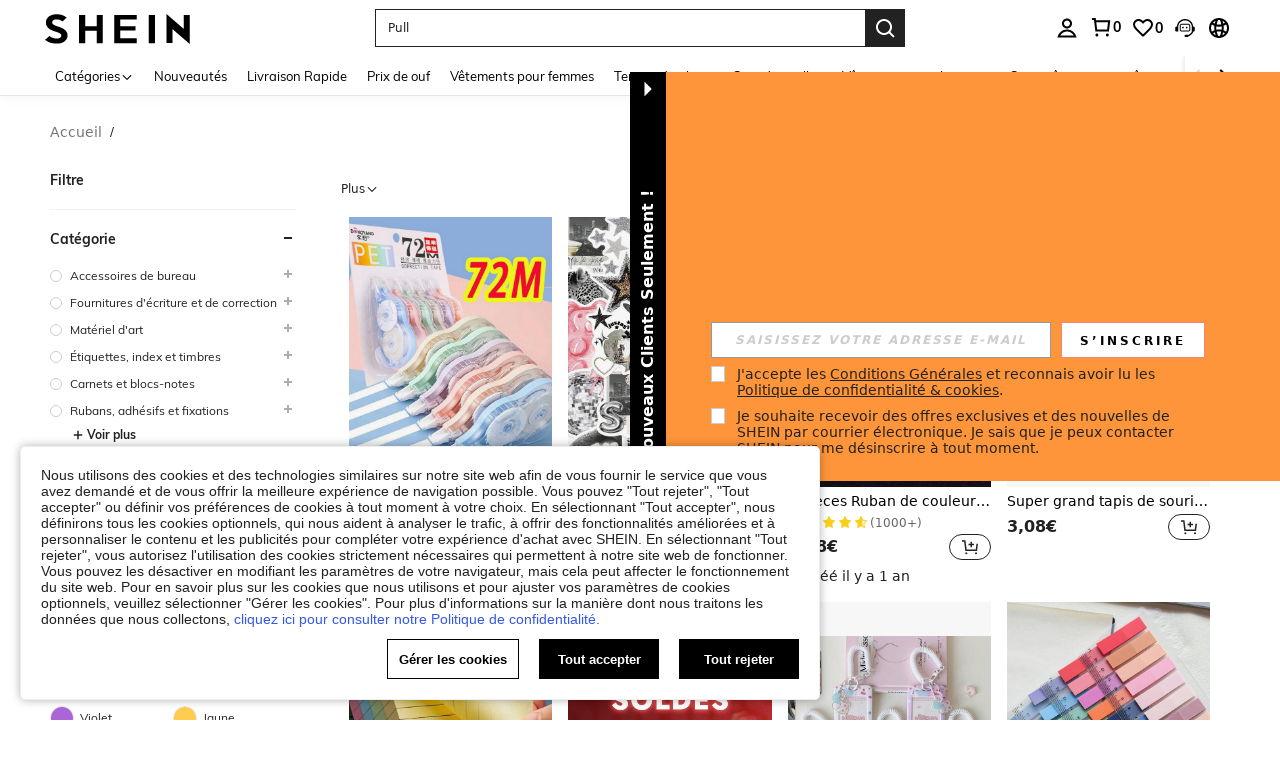

--- FILE ---
content_type: application/javascript
request_url: https://cjs.ltwebstatic.com/unpkg/privacy-sdk@0.0.48-alpha.24/dist/privacy-sdk.umd.js
body_size: 18755
content:
!function(e,t){"object"==typeof exports&&"undefined"!=typeof module?t(exports):"function"==typeof define&&define.amd?define(["exports"],t):t((e="undefined"!=typeof globalThis?globalThis:e||self).PrivacySDK={})}(this,function(e){"use strict";let t,i,l;let n=()=>{if(void 0!==i)return i;try{let e="__gpc_storage_test__";return localStorage.setItem(e,"test"),localStorage.removeItem(e),i=!0,!0}catch(e){return i=!1,!1}},s=new Map,o={setItem(e,t){try{if(n())return localStorage.setItem(e,t),!0;return s.set(e,t),!0}catch(i){return console.warn("[SafeStorage] Failed to set item:",e,i),s.set(e,t),!1}},getItem(e){var t,i;try{if(n())return localStorage.getItem(e);return null!==(t=s.get(e))&&void 0!==t?t:null}catch(t){return console.warn("[SafeStorage] Failed to get item:",e,t),null!==(i=s.get(e))&&void 0!==i?i:null}},removeItem(e){try{return n()&&localStorage.removeItem(e),s.delete(e),!0}catch(t){return console.warn("[SafeStorage] Failed to remove item:",e,t),s.delete(e),!1}},clear(){try{n()&&localStorage.clear(),s.clear()}catch(e){console.warn("[SafeStorage] Failed to clear storage:",e),s.clear()}}};function r(e,t,i,l,n,s,o){try{var r=e[s](o),a=r.value}catch(e){i(e);return}r.done?t(a):Promise.resolve(a).then(l,n)}let a=()=>Math.floor(1e10*Math.random()),c=(e,t={})=>`GpcSDK-${e}-${JSON.stringify(t)}`,h=(e,t,i)=>{let l={value:t,expiry:new Date().getTime()+6e4*i};o.setItem(e,JSON.stringify(l))},u=e=>{let t=o.getItem(e);if(t)try{let i=JSON.parse(t);if(Date.now()<i.expiry)return i.value;o.removeItem(e)}catch(e){}},d=()=>navigator.globalPrivacyControl,v=()=>{let e=u(b.nativeGpc),t=u(b.sheinGpc);return{nativeGpc:"boolean"==typeof e?e:null,sheinGpc:"boolean"==typeof t?t:null}},p=(Z=function*(e,t={}){return new Promise((i,l)=>{try{let{method:n="GET",data:s={},headers:o={}}=t,r=new XMLHttpRequest;r.open(n,e,!0),"POST"===n&&r.setRequestHeader("Content-Type","application/json"),Object.keys(o).forEach(e=>{r.setRequestHeader(e,o[e])}),r.onreadystatechange=()=>{try{if(4===r.readyState){if(r.status>=200&&r.status<300){let e=JSON.parse(r.responseText);i(e)}else l(Error(`Request ${e} failed: 
data:${JSON.stringify(s)}
 status:${r.status}`))}}catch(e){l(e)}},"GET"===n?r.send():r.send(JSON.stringify(s))}catch(e){l(e)}})},F=function(){var e=this,t=arguments;return new Promise(function(i,l){var n=Z.apply(e,t);function s(e){r(n,i,l,s,o,"next",e)}function o(e){r(n,i,l,s,o,"throw",e)}s(void 0)})},function(e){return F.apply(this,arguments)}),f="__#gpc_slot#__",g="/privacy-banner-api/",m="_shein_gpc_",y={Gpc:`${m}${a()}`,Switch:`${m}switch_${a()}`},S={getGpcInfo:`${g}get_private_banner_gpc`,getUserLastInfo:`${g}query_user_latest_gpc`,updateGpcInfo:`${g}save_user_gpc`},k={[S.getGpcInfo]:"getGpcInfo",[S.getUserLastInfo]:"getUserLastInfo",[S.updateGpcInfo]:"updateGpcInfo"},w="privacy-sdk-cookie-id",b={nativeGpc:"native_Gpc",sheinGpc:"shein_Gpc"};var C,E,I,x,O,P,_,A,N,T,D,G,L,W,R,j,$,M,K,U,B,J,Z,F,H,q,z,V,X,Y,Q,ee,et=((H={})[H.DIV=0]="DIV",H[H.Image=1]="Image",H[H.Special=2]="Special",H),ei=((q={})[q.GpcClose=0]="GpcClose",q[q.GpcSave=1]="GpcSave",q[q.GpcCancel=2]="GpcCancel",q[q.ContextCustomEvent=60]="ContextCustomEvent",q),el=((z={})[z.GpcSwitch=100]="GpcSwitch",z),en=((V={}).Click="click",V.Change="change",V.Touchstart="touchstart",V.TouchMove="touchmove",V);Object.freeze(Object.defineProperty({__proto__:null,SpecialButtonUIKind:ei,SpecialCustomUIKind:el,SpecialUIEvent:en,UIKind:et},Symbol.toStringTag,{value:"Module"}));let es=()=>"undefined"!=typeof crypto&&"function"==typeof crypto.randomUUID?crypto.randomUUID().replace(/-/g,"_").toUpperCase():"xxxxxxxx_xxxx_4xxx_yxxx_xxxxxxxxxxxx".replace(/[xy]/g,e=>{let t=16*Math.random()|0;return("x"===e?t:3&t|8).toString(16).toUpperCase()}),eo=e=>{let t=null;if(document.cookie&&""!==document.cookie){let i=document.cookie.split(";");for(let l=0;l<i.length;l++){let n=i[l].trim();if(n.substring(0,e.length+1)===`${e}=`){t=decodeURIComponent(n.substring(e.length+1));break}}}return t};var er=((X={}).NOT_INITIALIZED="NOT_INITIALIZED",X.INVALID_CONFIG="INVALID_CONFIG",X.NETWORK_ERROR="NETWORK_ERROR",X.PARSE_ERROR="PARSE_ERROR",X.UI_RENDER_ERROR="UI_RENDER_ERROR",X.STATE_SYNC_ERROR="STATE_SYNC_ERROR",X.SAVE_FAILED="SAVE_FAILED",X.UNKNOWN_ERROR="UNKNOWN_ERROR",X);class ea extends Error{toJSON(){return{name:this.name,message:this.message,code:this.code,context:this.context,timestamp:this.timestamp,stack:this.stack}}toString(){let e=[`[${this.name}]`,`[${this.code}]`,this.message];return this.context&&e.push(`Context: ${JSON.stringify(this.context)}`),e.join(" ")}constructor(e,t="UNKNOWN_ERROR",i){super(e),this.name="GpcError",this.code=t,this.context=null==i?void 0:i.context,this.cause=null==i?void 0:i.cause,this.timestamp=Date.now(),Object.setPrototypeOf(this,ea.prototype)}}let ec=(e,t="UNKNOWN_ERROR",i)=>{var l,n;return e instanceof ea?e:e instanceof Error?new ea(e.message,t,{context:i,cause:e}):"string"==typeof e?new ea(e,t,{context:i}):new ea("An unknown error occurred",t,{context:(l=function(e){for(var t=1;t<arguments.length;t++){var i=null!=arguments[t]?arguments[t]:{},l=Object.keys(i);"function"==typeof Object.getOwnPropertySymbols&&(l=l.concat(Object.getOwnPropertySymbols(i).filter(function(e){return Object.getOwnPropertyDescriptor(i,e).enumerable}))),l.forEach(function(t){var l;l=i[t],t in e?Object.defineProperty(e,t,{value:l,enumerable:!0,configurable:!0,writable:!0}):e[t]=l})}return e}({},i),n=n={originalError:e},Object.getOwnPropertyDescriptors?Object.defineProperties(l,Object.getOwnPropertyDescriptors(n)):(function(e,t){var i=Object.keys(e);if(Object.getOwnPropertySymbols){var l=Object.getOwnPropertySymbols(e);i.push.apply(i,l)}return i})(Object(n)).forEach(function(e){Object.defineProperty(l,e,Object.getOwnPropertyDescriptor(n,e))}),l)})};function eh(e,t,i,l,n,s,o){try{var r=e[s](o),a=r.value}catch(e){i(e);return}r.done?t(a):Promise.resolve(a).then(l,n)}function eu(e){return function(){var t=this,i=arguments;return new Promise(function(l,n){var s=e.apply(t,i);function o(e){eh(s,l,n,o,r,"next",e)}function r(e){eh(s,l,n,o,r,"throw",e)}o(void 0)})}}let ed=(e,t)=>`${null!=t?t:""}${e}`,ev=(e,t)=>{var i;return i=eu(function*(i,l,n){var s,o;let r=null==n?void 0:n.shouldCache,a=(null!==(s=null==n?void 0:n.retryTimes)&&void 0!==s?s:0)+1;if(r){let e=u(c(i,l));if(e)return e}let d=(o=eu(function*(){let s=null==t?void 0:t[k[i]];return yield p(null!=s?s:ed(i,e),function(e){for(var t=1;t<arguments.length;t++){var i=null!=arguments[t]?arguments[t]:{},l=Object.keys(i);"function"==typeof Object.getOwnPropertySymbols&&(l=l.concat(Object.getOwnPropertySymbols(i).filter(function(e){return Object.getOwnPropertyDescriptor(i,e).enumerable}))),l.forEach(function(t){var l;l=i[t],t in e?Object.defineProperty(e,t,{value:l,enumerable:!0,configurable:!0,writable:!0}):e[t]=l})}return e}({method:"POST",data:l},n))}),function(){return o.apply(this,arguments)});for(;a>0;){a-=1;try{let e=yield d();if(0===Number(e.code)){if(r){let t=c(i,l);h(t,e,10)}return e}if(0===a)throw Error(`privacy-sdk-fetch-error
 request: ${i}-${JSON.stringify(l)} 
 response: ${JSON.stringify(e)}`)}catch(e){if(0===a)throw e}yield new Promise(e=>{setTimeout(()=>{e()},200)})}}),function(e,t,l){return i.apply(this,arguments)}},ep={},ef=e=>{ep=e},eg=()=>t||(t=ev(ep.prefix,ep.replaceApiUriMap)),em=(Y=eu(function*(e){let t=eg(),i=yield t(S.getGpcInfo,e,{shouldCache:!0,retryTimes:3});return i.info?i.info:null}),function(e){return Y.apply(this,arguments)}),ey=(Q=eu(function*(e){let t=eg(),i=yield t(S.getUserLastInfo,e,{retryTimes:3});return i.info?i.info:null}),function(e){return Q.apply(this,arguments)}),eS=(ee=eu(function*(e){let t=eg(),i=yield t(S.updateGpcInfo,e,{retryTimes:3});return i.info?i.info:null}),function(e){return ee.apply(this,arguments)}),ek=`${f} {display:inline-block;height:34px;position:relative;width:60px}${f}  input{height:0;opacity:0;width:0}${f}  .slider{background-color:#ccc;border-radius:34px;bottom:0;cursor:pointer;left:0;position:absolute;right:0;top:0;transition:.4s}${f}  .slider:before{background-color:#fff;border-radius:50%;bottom:4px;content:"";height:26px;left:4px;position:absolute;transition:.4s;width:26px}${f}  input:checked+.slider{background-color:#2196f3}${f}  input:checked+.slider:before{transform:translateX(26px)}${f}  input:disabled+.slider{background-color:#e6e6e6;cursor:not-allowed}${f}  input:disabled+.slider:before{background-color:#b3b3b3}`,ew=(e,t,i)=>{let l=t.replace(/[.*+?^${}()|[\]\\]/g,"\\$&");return e.replace(RegExp(l,"g"),i)};function eb(e,t,i,l,n,s,o){try{var r=e[s](o),a=r.value}catch(e){i(e);return}r.done?t(a):Promise.resolve(a).then(l,n)}function eC(e){return function(){var t=this,i=arguments;return new Promise(function(l,n){var s=e.apply(t,i);function o(e){eb(s,l,n,o,r,"next",e)}function r(e){eb(s,l,n,o,r,"throw",e)}o(void 0)})}}function eE(e,t){if(t.has(e))throw TypeError("Cannot initialize the same private elements twice on an object")}function eI(e,t){return t.get?t.get.call(e):t.value}function ex(e,t,i){if(t.set)t.set.call(e,i);else{if(!t.writable)throw TypeError("attempted to set read only private field");t.value=i}}function eO(e,t){if(void 0===e)throw TypeError("attempted to "+t+" private static field before its declaration")}function eP(e,t,i){if(!t.has(e))throw TypeError("attempted to "+i+" private field on non-instance");return t.get(e)}function e_(e,t){var i=eP(e,t,"get");return eI(e,i)}function eA(e,t,i){eE(e,t),t.set(e,i)}function eN(e,t,i){var l=eP(e,t,"set");return ex(e,l,i),i}function eT(e,t,i){if(!t.has(e))throw TypeError("attempted to get private field on non-instance");return i}function eD(e,t){eE(e,t),t.add(e)}function eG(e,t,i){return ej(e,t),eO(i,"get"),eI(e,i)}function eL(e,t,i,l){return ej(e,t),eO(i,"set"),ex(e,i,l),l}function eW(e){for(var t=1;t<arguments.length;t++){var i=null!=arguments[t]?arguments[t]:{},l=Object.keys(i);"function"==typeof Object.getOwnPropertySymbols&&(l=l.concat(Object.getOwnPropertySymbols(i).filter(function(e){return Object.getOwnPropertyDescriptor(i,e).enumerable}))),l.forEach(function(t){var l;l=i[t],t in e?Object.defineProperty(e,t,{value:l,enumerable:!0,configurable:!0,writable:!0}):e[t]=l})}return e}function eR(e,t){return t=null!=t?t:{},Object.getOwnPropertyDescriptors?Object.defineProperties(e,Object.getOwnPropertyDescriptors(t)):(function(e,t){var i=Object.keys(e);if(Object.getOwnPropertySymbols){var l=Object.getOwnPropertySymbols(e);i.push.apply(i,l)}return i})(Object(t)).forEach(function(i){Object.defineProperty(e,i,Object.getOwnPropertyDescriptor(t,i))}),e}function ej(e,t){if(e!==t)throw TypeError("Private static access of wrong provenance")}var e$=new WeakMap,eM=new WeakMap,eK=new WeakMap,eU=new WeakMap,eB=new WeakSet,eJ=new WeakSet,eZ=new WeakSet,eF=new WeakSet,eH=new WeakSet,eq=new WeakSet,ez=new WeakSet,eV=new WeakSet,eX=new WeakSet,eY=new WeakSet,eQ=new WeakSet,e0=new WeakSet,e1=new WeakSet,e3=new WeakSet,e6=new WeakSet,e4=new WeakSet,e2=new WeakSet,e5=new WeakSet,e7=new WeakSet,e9=new WeakSet,e8=new WeakSet,te=new WeakMap,tt=new WeakMap,ti=new WeakMap,tl=new WeakMap,tn=new WeakMap,ts=new WeakMap;class to{static init(e){return eC(function*(){var t,i,l,n,s;try{eL(to,to,ta,eR(eW({},e),{platform:e.platform}));let l=new to(eG(to,to,ta));yield eT(l,eJ,td).call(l);let n=yield em((ej(to,to),th).call(to,{sa:(ej(to,to),tc).call(to)}));try{let e=JSON.parse(null!==(t=null==n?void 0:n.templateSchema)&&void 0!==t?t:"{}"),s=JSON.parse(null!==(i=null==n?void 0:n.lang)&&void 0!==i?i:"{}");n&&eN(l,eM,eW({uiConfig:{templateSchema:e,contextLang:s}},eG(to,to,ta)))}catch(e){eT(l,ez,tS).call(l,e,"ParseUIConfigError",er.PARSE_ERROR)}return eT(l,eZ,tp).call(l),eT(l,eY,tE).call(l),eL(to,to,tr,l),eG(to,to,tr)}catch(e){null===(s=eG(to,to,ta))||void 0===s||null===(n=s.listeners)||void 0===n||null===(l=n.onSDKError)||void 0===l||l.call(n,Error(`Gpc SDK Initialization failed:${e.toString()}`))}return null})()}popDialog(){e_(this,te).call(this),eT(this,eB,tu).call(this,"popDialog called")}shouldIntercept(){var e,t;return!!((null===(e=e_(this,eK))||void 0===e?void 0:e.nativeGpc)||(null===(t=e_(this,eK))||void 0===t?void 0:t.sheinGpc))}update(){eT(this,eV,tk).call(this)}constructor(e){var t,i=this;eD(this,eB),eD(this,eJ),eD(this,eZ),eD(this,eF),eD(this,eH),eD(this,eq),eD(this,ez),eD(this,eV),eD(this,eX),eD(this,eY),eD(this,eQ),eD(this,e0),eD(this,e1),eD(this,e3),eD(this,e6),eD(this,e4),eD(this,e2),eD(this,e5),eD(this,e7),eD(this,e9),eD(this,e8),eA(this,e$,{writable:!0,value:void 0}),eA(this,eM,{writable:!0,value:void 0}),eA(this,eK,{writable:!0,value:void 0}),eA(this,eU,{writable:!0,value:void 0}),eA(this,te,{writable:!0,value:void 0}),eA(this,tt,{writable:!0,value:void 0}),eA(this,ti,{writable:!0,value:void 0}),eA(this,tl,{writable:!0,value:void 0}),eA(this,tn,{writable:!0,value:void 0}),eA(this,ts,{writable:!0,value:void 0}),eN(this,e$,document.createElement),eN(this,eM,null),eN(this,eK,{uiRootElement:null,nativeGpc:!1,sheinGpc:!1}),eN(this,eU,null),eN(this,te,()=>{var e;eT(this,eB,tu).call(this,"Show GPC Modal"),(null===(e=e_(this,eM))||void 0===e?void 0:e.uiConfig)&&(eT(this,eF,tf).call(this,()=>{var e;(null===(e=e_(this,eM))||void 0===e?void 0:e.uiConfig.templateSchema)&&eT(this,eQ,tI).call(this,e_(this,eM).uiConfig.templateSchema.components)},"initUI"),e_(this,ti).call(this))}),eN(this,tt,()=>{eT(this,eB,tu).call(this,"Remove GPC Modal"),eT(this,eF,tf).call(this,()=>{var e;(null===(e=e_(this,eK))||void 0===e?void 0:e.uiRootElement)&&(document.body.removeChild(e_(this,eK).uiRootElement),e_(this,eK).uiRootElement=null),eN(this,eU,null)},"removeDialog")}),eN(this,ti,()=>{eT(this,eB,tu).call(this,"GPC Modal Shown"),eT(this,eF,tf).call(this,()=>{var e,t,i;null===(i=e_(this,eM))||void 0===i||null===(t=i.listeners)||void 0===t||null===(e=t.onGpcModalShow)||void 0===e||e.call(t)},"onGpcModalShow")}),eN(this,tl,()=>{eT(this,eB,tu).call(this,"GPC Modal Closed"),eT(this,eF,tf).call(this,()=>{var e,t,i;null===(i=e_(this,eM))||void 0===i||null===(t=i.listeners)||void 0===t||null===(e=t.onGpcModalClose)||void 0===e||e.call(t),e_(this,tt).call(this)},"onGpcModalClose")}),eN(this,tn,eC(function*(){eT(i,eB,tu).call(i,"GPC Modal Saved"),yield eT(i,eH,tg).call(i,eC(function*(){var e,t,l;null===(l=e_(i,eM))||void 0===l||null===(t=l.listeners)||void 0===t||null===(e=t.onGpcModalConfirm)||void 0===e||e.call(t),yield eT(i,eX,tb).call(i),e_(i,tt).call(i)}),"onGpcModalSave")})),eN(this,ts,()=>{eT(this,eB,tu).call(this,"GPC Modal Closed"),eT(this,eF,tf).call(this,()=>{var e,t,i;null===(i=e_(this,eM))||void 0===i||null===(t=i.listeners)||void 0===t||null===(e=t.onGpcModalCancel)||void 0===e||e.call(t),e_(this,tt).call(this)},"onGpcModalClose")}),eL(to,to,ta,e),ef({prefix:e.prefix,replaceApiUriMap:null===(t=e.customSettings)||void 0===t?void 0:t.replaceApiMap})}}var tr={writable:!0,value:null},ta={writable:!0,value:null};function tc(){let e=eo(w);if(e)return h(w,e,365),e;let t=u(w);if(t)return t;let i=es();return h(w,i,365),i}function th(e){if(eG(this,to,ta)){let l=eG(this,to,ta),n="en";if("string"==typeof l.lng)n=l.lng;else{var t,i;n=null!==(i=null===(t=l.lng)||void 0===t?void 0:t.current)&&void 0!==i?i:"en"}return eW({brand:l.brand,platform:l.platform,domain:window.location.host,siteUid:l.siteUid,language:n},e)}return{}}function tu(...e){var t;(null===(t=e_(this,eM))||void 0===t?void 0:t.env)==="dev"&&console.log("[Gpc SDK DEBUG]:",...e)}function td(){return tv.apply(this,arguments)}function tv(){return(tv=eC(function*(){var e,t,i;let l=d(),n=!!l,s=v(),o=!!s.nativeGpc,r=!!s.sheinGpc;eN(this,eK,eR(eW({},e_(this,eK)),{uiRootElement:null!==(t=null===(e=e_(this,eK))||void 0===e?void 0:e.uiRootElement)&&void 0!==t?t:null,nativeGpc:n,sheinGpc:r}));let a=(ej(to,to),th).call(to,{sa:(ej(to,to),tc).call(to)});eT(this,eZ,tp).call(this),eT(this,eB,tu).call(this,"Sync GPC State");let c=yield ey(a),u=!!(null==c?void 0:c.sheinGpc),p=(null==c?void 0:c.sheinGpc)!==null?u:r;if(eN(this,eK,eR(eW({},e_(this,eK)),{uiRootElement:null!==(i=e_(this,eK).uiRootElement)&&void 0!==i?i:null,nativeGpc:n,sheinGpc:p})),(n!==o||null===s.nativeGpc)&&(eT(this,eB,tu).call(this,"Sync GPC State: Update nativeGpc Cache",{nativeGpc:n,cachedNativeGpc:o}),h(b.nativeGpc,n,365)),(null==c?void 0:c.sheinGpc)!==null&&u!==r&&(eT(this,eB,tu).call(this,"Sync GPC State: Update sheinGpc Cache",{serverSheinGpc:u,cachedSheinGpc:r}),h(b.sheinGpc,u,365)),n!==o||(null==c?void 0:c.nativeGpc)===null){eT(this,eB,tu).call(this,"Sync GPC State: Update Server GPC Info",{nativeGpc:n,cachedNativeGpc:o,lastUserInfo:c});let e=(null==c?void 0:c.sheinGpc)===null?r:u;eS(eR(eW({},a),{operator:1,sheinGpc:+!!e,nativeGpc:+!!n,processResult:e||n?1:0}))}return eT(this,eB,tu).call(this,"GPC State Synced"),eT(this,eZ,tp).call(this),{nativeGpcResult:l,cachedGpcInfo:s,lastUserInfo:c}})).apply(this,arguments)}function tp(){var e,t;let i=!!((null===(e=e_(this,eK))||void 0===e?void 0:e.nativeGpc)||(null===(t=e_(this,eK))||void 0===t?void 0:t.sheinGpc));eT(this,eF,tf).call(this,()=>{var e,t,l,n,s;null===(s=e_(this,eM))||void 0===s||null===(n=s.listeners)||void 0===n||null===(l=n.onGpcSignalChange)||void 0===l||l.call(n,{nativeGpc:!!(null===(e=e_(this,eK))||void 0===e?void 0:e.nativeGpc),sheinGpc:!!(null===(t=e_(this,eK))||void 0===t?void 0:t.sheinGpc),shouldIntercept:i})},"onGpcSignalChange")}function tf(e,t){try{return e()}catch(e){return eT(this,ez,tS).call(this,e,t),null}}function tg(e,t){return tm.apply(this,arguments)}function tm(){return(tm=eC(function*(e,t){try{return yield e()}catch(e){return eT(this,ez,tS).call(this,e,t),null}})).apply(this,arguments)}function ty(e){eT(this,eB,tu).call(this,"track",e),eT(this,eF,tf).call(this,()=>{var t,i,l,n;e.attrs=eR(eW({},e.attrs),{business_key:null===(t=e_(this,eM))||void 0===t?void 0:t.businessKey}),null===(n=e_(this,eM))||void 0===n||null===(l=n.listeners)||void 0===l||null===(i=l.onTrack)||void 0===i||i.call(l,e)},"gpc_track")}function tS(e,t,i){let l=ec(e,null!=i?i:er.UNKNOWN_ERROR,{key:t});eT(this,eq,ty).call(this,{event:"expose_privacy_anomaly_causes",attrs:{key:t,code:l.code,name:l.name,message:l.message}});try{var n,s,o;null===(o=e_(this,eM))||void 0===o||null===(s=o.listeners)||void 0===s||null===(n=s.onSDKError)||void 0===n||n.call(s,l)}catch(e){console.error("[GPC onLooseError]:",e)}}function tk(){return tw.apply(this,arguments)}function tw(){return(tw=eC(function*(){yield eT(this,eJ,td).call(this)})).apply(this,arguments)}function tb(){return tC.apply(this,arguments)}function tC(){return(tC=eC(function*(){var e,t,i,l,n;try{let n=null!==(i=null===(e=e_(this,eU))||void 0===e?void 0:e.checked)&&void 0!==i&&i,s=null!==(l=d())&&void 0!==l&&l;eT(this,eB,tu).call(this,"Saving GPC Result",{newSheinGpc:n,nativeGpc:s,oldSheinGpc:null===(t=e_(this,eK))||void 0===t?void 0:t.sheinGpc});let o=(ej(to,to),th).call(to,{sa:(ej(to,to),tc).call(to),operator:0,sheinGpc:+!!n,nativeGpc:+!!s,processResult:n||s?1:0});if(yield eS(o))h(b.sheinGpc,!!n,365),e_(this,eK)&&!!e_(this,eK).sheinGpc!=!!n&&(e_(this,eK).sheinGpc=n,eT(this,eZ,tp).call(this)),e_(this,eU)&&(e_(this,eU).saveChecked=n),eT(this,eF,tf).call(this,()=>{var e,t,i,l,s,o;n?null===(i=e_(this,eM))||void 0===i||null===(t=i.listeners)||void 0===t||null===(e=t.onGpcSwitchOn)||void 0===e||e.call(t):null===(o=e_(this,eM))||void 0===o||null===(s=o.listeners)||void 0===s||null===(l=s.onGpcSwitchOff)||void 0===l||l.call(s)},"onGpcSwitch"),eT(this,eB,tu).call(this,"GPC Result Saved Successfully");else throw Error("Failed to save GPC result: API returned null")}catch(e){throw eT(this,ez,tS).call(this,e,"saveGpcResult",er.SAVE_FAILED),e_(this,eU)&&e_(this,eK)&&(e_(this,eU).checked=null!==(n=e_(this,eK).sheinGpc)&&void 0!==n&&n,eT(this,e2,tN).call(this,e_(this,eU))),e}})).apply(this,arguments)}function tE(){eT(this,eF,tf).call(this,()=>{var e,t,i;return null===(i=e_(this,eM))||void 0===i?void 0:null===(t=i.listeners)||void 0===t?void 0:null===(e=t.onGpcfinishLoad)||void 0===e?void 0:e.call(t)},"onGpcfinishLoad")}function tI(e){let t=eT(this,e8,tL).call(this,e.container),i=eT(this,e8,tL).call(this,e.panel);t.appendChild(i),document.body.appendChild(t),eT(this,e4,tA).call(this),e_(this,eK)&&(e_(this,eK).uiRootElement=t)}function tx(e,t){return e_(this,e$).call(document,e,t)}function tO(e){var t,i;if(!(null===(t=e_(this,eM))||void 0===t?void 0:t.uiConfig))return"";let{uiConfig:l}=e_(this,eM);return(null!==(i=l.contextLang[e])&&void 0!==i?i:e).replace(/\{\{(.*?)\}\}/g,(e,t)=>{let i=t.trim();if("pplink"===i){var l,n;let{customSettings:e}=null!==(l=e_(this,eM))&&void 0!==l?l:{};return null!==(n=null==e?void 0:e.privacyPolicyLink)&&void 0!==n?n:""}return eT(this,e1,tO).call(this,i)})}function tP(e,t){let{innerHTML:i="",innerText:l=""}=t;i?e.innerHTML=eT(this,e1,tO).call(this,i):e.innerText=eT(this,e1,tO).call(this,l)}function t_(e,t){eT(this,eF,tf).call(this,()=>{let i=e?ew(e,f,`.${t}`).trim():void 0;if(i){let e=eT(this,e0,tx).call(this,"style");e.setAttribute("type","text/css"),e.innerHTML=i,document.head.append(e)}},`appendCSS-${t}`)}function tA(){var e,t,i;eT(this,e6,t_).call(this,null!==(i=null===(t=e_(this,eM))||void 0===t?void 0:null===(e=t.uiConfig.templateSchema.css)||void 0===e?void 0:e.global)&&void 0!==i?i:"",y.Gpc),eT(this,e6,t_).call(this,ek,y.Switch)}function tN(e){let t=e.checked;e.inputs.forEach(e=>{e.checked=t})}function tT(e){let t=eT(this,e7,tD).call(this,e.container),i=eT(this,e7,tD).call(this,e.item.container),l=eT(this,e7,tD).call(this,e.item.titleText),n=e.item.switch;eN(this,eU,n),eT(this,e3,tP).call(this,l,{innerText:n.name});let s=eT(this,e9,tG).call(this,n);return"ontouchstart"in window?s.addEventListener(en.Touchstart,e=>{n.checked=!n.checked,eT(this,e2,tN).call(this,n),e.preventDefault(),e.stopPropagation()}):s.addEventListener(en.Click,e=>{n.checked=!n.checked,eT(this,e2,tN).call(this,n),e.stopPropagation()}),i.appendChild(l),i.appendChild(s),t.appendChild(i),t}function tD(e){var t,i,l,n,s;let o;let{props:r={},kind:a=et.DIV}=e;return a!==et.Image?(o=eT(this,e0,tx).call(this,"div"),eT(this,e3,tP).call(this,o,r)):((o=eT(this,e0,tx).call(this,"img")).src=null!==(s=r.src)&&void 0!==s?s:"",r.backupSrc&&o.addEventListener("error",function e(){var t;this.src=null!==(t=r.backupSrc)&&void 0!==t?t:"",this.removeEventListener("error",e)})),(null===(i=r.events)||void 0===i?void 0:null===(t=i.click)||void 0===t?void 0:t.link)&&o.addEventListener(en.Click,()=>{var e,t;return open(null===(t=r.events)||void 0===t?void 0:null===(e=t.click)||void 0===e?void 0:e.link,"_blank")}),(null===(n=r.events)||void 0===n?void 0:null===(l=n.hover)||void 0===l?void 0:l.text)&&(o.title=r.events.hover.text),Object.assign(o.style,r.style),r.className&&o.classList.add(...r.className.split(" ")),o}function tG(e){var t,i;let l=eT(this,e0,tx).call(this,"input");l.type="checkbox",(null===(t=e_(this,eK))||void 0===t?void 0:t.sheinGpc)!==null&&(null===(i=e_(this,eK))||void 0===i?void 0:i.sheinGpc)!==void 0&&(e.checked=e_(this,eK).sheinGpc,e.saveChecked=e_(this,eK).sheinGpc),l.checked=e.checked;let n=eT(this,e0,tx).call(this,"label");l.addEventListener(en.Click,e=>{e.preventDefault(),e.stopPropagation()}),l.addEventListener(en.Touchstart,e=>{e.preventDefault()}),e.inputs.push(l);let s=eT(this,e0,tx).call(this,"span");return s.classList.add("slider"),n.append(l,s),n.classList.add(y.Switch),n}function tL(e,t={}){let i;let{props:l={},special:n,kind:s}=e;if(s===et.Special){if(n.kind===el.GpcSwitch)i=eT(this,e5,tT).call(this,n.custom);else switch(i=eT(this,e7,tD).call(this,e),n.kind){case ei.GpcClose:i.addEventListener(en.Click,e_(this,tl));break;case ei.GpcSave:i.addEventListener(en.Click,e_(this,tn));break;case ei.GpcCancel:i.addEventListener(en.Click,e_(this,ts));break;case ei.ContextCustomEvent:i.addEventListener(en.Click,()=>{var e,i;return null===(i=t.ctx)||void 0===i?void 0:null===(e=i.customEventCallback)||void 0===e?void 0:e.call(i)})}}return null!=i||(i=eT(this,e7,tD).call(this,e)),l.children&&i.append(...l.children.map(e=>eT(this,e8,tL).call(this,e,t))),i}to.getInstance=()=>eG(to,to,tr);let tW="__!custom#classname#slot!__",tR="/privacy-banner-api/",tj={getPrivacyBanner:`${tR}get_private_banner`,getInterceptList:`${tR}intercept_list`,getUserLatestInfo:`${tR}query_user_latest_cookie`,saveUserInfo:`${tR}save_user_cookie`,clearCookies:`${tR}clear-cookies`,getStorageList:`${tR}get_storage_list`,getClientConfig:`${tR}query_cookie_info`,getClientUIData:`${tR}get_banner`},t$={[tj.saveUserInfo]:"saveUserInfo",[tj.getInterceptList]:"getInterceptList",[tj.getPrivacyBanner]:"getPrivacyBanner",[tj.getUserLatestInfo]:"getUserLatestInfo",[tj.clearCookies]:"clearCookies",[tj.getStorageList]:"getStorageList",[tj.getClientConfig]:"getClientConfig",[tj.getClientUIData]:"getClientUIData"},tM="privacy-sdk-cookie-id",tK=Object.freeze(Object.defineProperty({__proto__:null,APIKEY:t$,ClassNameSlot:tW,PrivacyCookieIdKey:tM,REQUEST_HOST:"",RequestUrl:tj},Symbol.toStringTag,{value:"Module"}));var tU=((C={})[C.CenterCircle=0]="CenterCircle",C[C.OptionsBanner=1]="OptionsBanner",C[C.FloatCircle=2]="FloatCircle",C[C.FloatRadius=3]="FloatRadius",C[C.Plane=4]="Plane",C[C.FloatPlane=5]="FloatPlane",C[C.FloatRadiusIcon=6]="FloatRadiusIcon",C),tB=((E={})[E.Default=0]="Default",E[E.SideBar=1]="SideBar",E[E.Tab=2]="Tab",E),tJ=((I={})[I.None=0]="None",I[I.Accept=1]="Accept",I[I.Reject=2]="Reject",I[I.Close=3]="Close",I),tZ=((x={})[x.Never=0]="Never",x[x.Accept=1]="Accept",x[x.Reject=2]="Reject",x[x.AcceptByPreference=3]="AcceptByPreference",x[x.PreferenceSave=4]="PreferenceSave",x[x.Close=5]="Close",x[x.Timeout=6]="Timeout",x),tF=((O={})[O.Close=0]="Close",O[O.Accept=1]="Accept",O[O.Reject=2]="Reject",O),tH=((P={})[P.DIV=0]="DIV",P[P.Image=1]="Image",P[P.Special=2]="Special",P),tq=((_={})[_.AgreementClose=0]="AgreementClose",_[_.AgreementOpenPreference=1]="AgreementOpenPreference",_[_.AgreementAccept=2]="AgreementAccept",_[_.AgreementReject=3]="AgreementReject",_[_.PreferenceClose=4]="PreferenceClose",_[_.PreferenceSave=5]="PreferenceSave",_[_.SwitchOnAll=50]="SwitchOnAll",_[_.SwitchOffAll=51]="SwitchOffAll",_[_.ContextCustomEvent=60]="ContextCustomEvent",_),tz=((A={})[A.CookieCategorys=100]="CookieCategorys",A[A.CookieList=200]="CookieList",A[A.StorageList=300]="StorageList",A[A.SDKList=400]="SDKList",A),tV=((N={})[N.Default=0]="Default",N),tX=((T={})[T.Default=0]="Default",T),tY=((D={}).C0001="C0001",D.C0002="C0002",D.C0003="C0003",D.C0004="C0004",D.C0005="C0005",D),tQ=((G={})[G.Preference=1]="Preference",G[G.Accept=2]="Accept",G),t0=((L={})[L.OneTrust=1]="OneTrust",L[L.Backup=2]="Backup",L[L.PrivacySDK=3]="PrivacySDK",L);let t1=Object.freeze(Object.defineProperty({__proto__:null,ActionKind:tJ,AgreementStyleKind:tU,CookieCategoryID:tY,CookieCategorysUIMode:tV,CookieListUIMode:tX,PreferenceStyleKind:tB,SpecialButtonUIKind:tq,SpecialCustomUIKind:tz,SubmitScene:tQ,SubmitSource:t0,TrackAgreementOperation:tF,UIKind:tH,UserOperation:tZ},Symbol.toStringTag,{value:"Module"}));function t3(e,t,i,l,n,s,o){try{var r=e[s](o),a=r.value}catch(e){i(e);return}r.done?t(a):Promise.resolve(a).then(l,n)}let t6=()=>{let e=[];for(let t=0;t<localStorage.length;t++){let i=localStorage.key(t);i&&e.push(i)}for(let t=0;t<sessionStorage.length;t++){let i=sessionStorage.key(t);i&&e.push(i)}return e},t4=()=>document.cookie.split(";").map(e=>{let[t]=e.split("=");return t.trim()}),t2=(e,t)=>e.toString().trim()===t.toString().trim(),t5=()=>Math.floor(1e10*Math.random()),t7=(e,t)=>null==e?t:Math.max(e,t),t9=e=>e.style.display="none",t8=e=>e.style.display="",ie=e=>{"none"===e.style.display?e.style.display="":e.style.display="none"},it=(e,t={})=>`PrivacySDK-${e}-${JSON.stringify(t)}`,ii=(e,t,i)=>{let l={value:t,expiry:new Date().getTime()+6e4*i};localStorage.setItem(e,JSON.stringify(l))},il=e=>{let t=localStorage.getItem(e);if(t)try{let i=JSON.parse(t);if(Date.now()<i.expiry)return i.value;localStorage.removeItem(e)}catch(e){}},is=(W=function*(e,t={}){return new Promise((i,l)=>{try{let{method:n="GET",data:s={},headers:o={}}=t,r=new XMLHttpRequest;r.open(n,e,!0),"POST"===n&&r.setRequestHeader("Content-Type","application/json"),Object.keys(o).forEach(e=>{r.setRequestHeader(e,o[e])}),r.onreadystatechange=()=>{try{if(4===r.readyState){if(r.status>=200&&r.status<300){let e=JSON.parse(r.responseText);i(e)}else l(Error(`Request ${e} failed: 
data:${JSON.stringify(s)}
 status:${r.status}`))}}catch(e){l(e)}},"GET"===n?r.send():r.send(JSON.stringify(s))}catch(e){l(e)}})},R=function(){var e=this,t=arguments;return new Promise(function(i,l){var n=W.apply(e,t);function s(e){t3(n,i,l,s,o,"next",e)}function o(e){t3(n,i,l,s,o,"throw",e)}s(void 0)})},function(e){return R.apply(this,arguments)}),io=(e,t)=>e?e.reduce((e,i)=>{let l=String(i[t]);return(e[l]||(e[l]=[])).push(i),e},{}):{},ir=()=>"undefined"!=typeof crypto&&"function"==typeof crypto.randomUUID?crypto.randomUUID().replace(/-/g,"_").toUpperCase():"xxxxxxxx_xxxx_4xxx_yxxx_xxxxxxxxxxxx".replace(/[xy]/g,e=>{let t=16*Math.random()|0;return("x"===e?t:3&t|8).toString(16).toUpperCase()}),ia=e=>{let t=null;if(document.cookie&&""!==document.cookie){let i=document.cookie.split(";");for(let l=0;l<i.length;l++){let n=i[l].trim();if(n.substring(0,e.length+1)===`${e}=`){t=decodeURIComponent(n.substring(e.length+1));break}}}return t},ic=`${tW},${tW}  div{box-sizing:border-box;display:flex;margin:0;padding:0;position:relative}`,ih=`${tW} {display:inline-block;height:34px;position:relative;width:60px}${tW}  input{height:0;opacity:0;width:0}${tW}  .slider{background-color:#ccc;border-radius:34px;bottom:0;cursor:pointer;left:0;position:absolute;right:0;top:0;transition:.4s}${tW}  .slider:before{background-color:#fff;border-radius:50%;bottom:4px;content:"";height:26px;left:4px;position:absolute;transition:.4s;width:26px}${tW}  input:checked+.slider{background-color:#2196f3}${tW}  input:checked+.slider:before{transform:translateX(26px)}${tW}  input:disabled+.slider{background-color:#e6e6e6;cursor:not-allowed}${tW}  input:disabled+.slider:before{background-color:#b3b3b3}`,iu=(e,t,i)=>{let l=t.replace(/[.*+?^${}()|[\]\\]/g,"\\$&");return e.replace(RegExp(l,"g"),i)};function id(e,t,i,l,n,s,o){try{var r=e[s](o),a=r.value}catch(e){i(e);return}r.done?t(a):Promise.resolve(a).then(l,n)}function iv(e){return function(){var t=this,i=arguments;return new Promise(function(l,n){var s=e.apply(t,i);function o(e){id(s,l,n,o,r,"next",e)}function r(e){id(s,l,n,o,r,"throw",e)}o(void 0)})}}let ip=(e,t)=>`${null!=t?t:""}${e}`,ig=(e,t)=>{var i;return i=iv(function*(i,l,n){var s,o;let r=null==n?void 0:n.shouldCache,a=(null!==(s=null==n?void 0:n.retryTimes)&&void 0!==s?s:0)+1;if(r){let e=il(it(i,l));if(e)return e}let c=(o=iv(function*(){let s=null==t?void 0:t[t$[i]];return yield is(null!=s?s:ip(i,e),function(e){for(var t=1;t<arguments.length;t++){var i=null!=arguments[t]?arguments[t]:{},l=Object.keys(i);"function"==typeof Object.getOwnPropertySymbols&&(l=l.concat(Object.getOwnPropertySymbols(i).filter(function(e){return Object.getOwnPropertyDescriptor(i,e).enumerable}))),l.forEach(function(t){var l;l=i[t],t in e?Object.defineProperty(e,t,{value:l,enumerable:!0,configurable:!0,writable:!0}):e[t]=l})}return e}({method:"POST",data:l},n))}),function(){return o.apply(this,arguments)});for(;a>0;){a-=1;try{let e=yield c();if(0===Number(e.code)){if(r){let t=it(i,l);ii(t,e,10)}return e}if(0===a)throw Error(`privacy-sdk-fetch-error
 request: ${i}-${JSON.stringify(l)} 
 response: ${JSON.stringify(e)}`)}catch(e){if(0===a)throw e}yield new Promise(e=>{setTimeout(()=>{e()},200)})}}),function(e,t,l){return i.apply(this,arguments)}},im={},iy=e=>{im=e},iS=()=>l||(l=ig(im.prefix,im.replaceApiUriMap)),ik=(j=iv(function*(e){let t=iS(),i=yield t(tj.getPrivacyBanner,e,{shouldCache:!0,retryTimes:3});return i.info?i.info:null}),function(e){return j.apply(this,arguments)}),iw=($=iv(function*(e){let t=iS(),i=yield t(tj.getInterceptList,e,{shouldCache:!0,retryTimes:3});return i.info?i.info:null}),function(e){return $.apply(this,arguments)}),ib=(M=iv(function*(e){let t=iS(),i=yield t(tj.getUserLatestInfo,e,{retryTimes:3});return i.info?i.info:null}),function(e){return M.apply(this,arguments)}),iC=(K=iv(function*(e){let t=iS(),i=yield t(tj.saveUserInfo,e);return i.info?i.info:null}),function(e){return K.apply(this,arguments)}),iE=(U=iv(function*(e){let t=iS(),i=yield t(tj.clearCookies,e);return i.info?i.info:null}),function(e){return U.apply(this,arguments)}),iI=(B=iv(function*(e){let t=iS(),i=yield t(tj.getStorageList,e,{shouldCache:!0,retryTimes:3});return i.info?i.info:null}),function(e){return B.apply(this,arguments)});function ix(e,t,i,l,n,s,o){try{var r=e[s](o),a=r.value}catch(e){i(e);return}r.done?t(a):Promise.resolve(a).then(l,n)}function iO(e){return function(){var t=this,i=arguments;return new Promise(function(l,n){var s=e.apply(t,i);function o(e){ix(s,l,n,o,r,"next",e)}function r(e){ix(s,l,n,o,r,"throw",e)}o(void 0)})}}function iP(e,t){if(t.has(e))throw TypeError("Cannot initialize the same private elements twice on an object")}function i_(e,t){return t.get?t.get.call(e):t.value}function iA(e,t,i){if(t.set)t.set.call(e,i);else{if(!t.writable)throw TypeError("attempted to set read only private field");t.value=i}}function iN(e,t){if(void 0===e)throw TypeError("attempted to "+t+" private static field before its declaration")}function iT(e,t,i){if(!t.has(e))throw TypeError("attempted to "+i+" private field on non-instance");return t.get(e)}function iD(e,t){var i=iT(e,t,"get");return i_(e,i)}function iG(e,t,i){iP(e,t),t.set(e,i)}function iL(e,t,i){var l=iT(e,t,"set");return iA(e,l,i),i}function iW(e,t,i){if(!t.has(e))throw TypeError("attempted to get private field on non-instance");return i}function iR(e,t){iP(e,t),t.add(e)}function ij(e,t,i){return iU(e,t),iN(i,"get"),i_(e,i)}function i$(e,t,i,l){return iU(e,t),iN(i,"set"),iA(e,i,l),l}function iM(e){for(var t=1;t<arguments.length;t++){var i=null!=arguments[t]?arguments[t]:{},l=Object.keys(i);"function"==typeof Object.getOwnPropertySymbols&&(l=l.concat(Object.getOwnPropertySymbols(i).filter(function(e){return Object.getOwnPropertyDescriptor(i,e).enumerable}))),l.forEach(function(t){var l;l=i[t],t in e?Object.defineProperty(e,t,{value:l,enumerable:!0,configurable:!0,writable:!0}):e[t]=l})}return e}function iK(e,t){return t=null!=t?t:{},Object.getOwnPropertyDescriptors?Object.defineProperties(e,Object.getOwnPropertyDescriptors(t)):(function(e,t){var i=Object.keys(e);if(Object.getOwnPropertySymbols){var l=Object.getOwnPropertySymbols(e);i.push.apply(i,l)}return i})(Object(t)).forEach(function(i){Object.defineProperty(e,i,Object.getOwnPropertyDescriptor(t,i))}),e}function iU(e,t){if(e!==t)throw TypeError("Private static access of wrong provenance")}let iB="sheinprivacy",iJ="_shein_privacy_",iZ={Domain:"undefined"!=typeof window?window.location.host:"",ClassNames:{SDK:`${iJ}${t5()}`,Agreement:`${iJ}agreement_${t5()}`,Preference:`${iJ}preference_${t5()}`,Switch:`${iJ}switch_${t5()}`},Separators:{List:",",Search:"?"},DefaultImage:"",DefaultLinkTarget:"_blank",DefaultErrorName:"UnknownError",DefaultErrorMsg:"unknown error!!!",InterceptScriptTagName:"script",InterceptScriptType:"text/plain",DataSetKey:{Sign:`${iB}sign${t5()}`,SRC:`${iB}src${t5()}`,Type:`${iB}type${t5()}`},Settings:{MinAgreementTimeout:12e4,MaxZIndex:0x7fffffff,DefaultInterceptTagNames:["iframe"]},AttrNames:{Type:"type",SRC:"src"},EventNames:{Click:"click",Change:"change",Touchstart:"touchstart",Scroll:"scroll",Wheel:"wheel",TouchMove:"touchmove"}};var iF=new WeakMap,iH=new WeakMap,iq=new WeakMap,iz=new WeakMap,iV=new WeakMap,iX=new WeakMap,iY=new WeakMap,iQ=new WeakMap,i0=new WeakMap,i1=new WeakMap,i3=new WeakMap,i6=new WeakMap,i4=new WeakMap,i2=new WeakMap,i5=new WeakMap,i7=new WeakMap,i9=new WeakMap,i8=new WeakSet,le=new WeakSet,lt=new WeakSet,li=new WeakSet,ll=new WeakSet,ln=new WeakSet,ls=new WeakSet,lo=new WeakSet,lr=new WeakSet,la=new WeakSet,lc=new WeakSet,lh=new WeakSet,lu=new WeakSet,ld=new WeakSet,lv=new WeakSet,lp=new WeakSet,lf=new WeakSet,lg=new WeakSet,lm=new WeakSet,ly=new WeakSet,lS=new WeakSet,lk=new WeakSet,lw=new WeakSet,lb=new WeakSet,lC=new WeakSet,lE=new WeakSet,lI=new WeakSet,lx=new WeakSet,lO=new WeakSet,lP=new WeakSet,l_=new WeakSet,lA=new WeakSet,lN=new WeakSet,lT=new WeakSet,lD=new WeakSet,lG=new WeakSet,lL=new WeakSet,lW=new WeakSet,lR=new WeakSet,lj=new WeakSet,l$=new WeakSet,lM=new WeakSet,lK=new WeakSet,lU=new WeakSet,lB=new WeakSet,lJ=new WeakSet,lZ=new WeakSet,lF=new WeakSet,lH=new WeakSet,lq=new WeakSet,lz=new WeakSet,lV=new WeakSet,lX=new WeakSet,lY=new WeakSet,lQ=new WeakSet,l0=new WeakSet,l1=new WeakSet,l3=new WeakSet,l6=new WeakSet,l4=new WeakSet,l2=new WeakSet,l5=new WeakSet,l7=new WeakSet,l9=new WeakSet,l8=new WeakSet,ne=new WeakSet,nt=new WeakSet,ni=new WeakSet,nl=new WeakSet,nn=new WeakSet,ns=new WeakSet,no=new WeakSet,nr=new WeakSet,na=new WeakMap,nc=new WeakMap,nh=new WeakMap,nu=new WeakMap,nd=new WeakMap,nv=new WeakMap,np=new WeakMap;class nf{get props(){return iD(this,iH)}get state(){return iD(this,iq)}constructor(e){if(iR(this,i8),iR(this,le),iR(this,lt),iR(this,li),iR(this,ll),iR(this,ln),iR(this,ls),iR(this,lo),iR(this,lr),iR(this,la),iR(this,lc),iR(this,lh),iR(this,lu),iR(this,ld),iR(this,lv),iR(this,lp),iR(this,lf),iR(this,lg),iR(this,lm),iR(this,ly),iR(this,lS),iR(this,lk),iR(this,lw),iR(this,lb),iR(this,lC),iR(this,lE),iR(this,lI),iR(this,lx),iR(this,lO),iR(this,lP),iR(this,l_),iR(this,lA),iR(this,lN),iR(this,lT),iR(this,lD),iR(this,lG),iR(this,lL),iR(this,lW),iR(this,lR),iR(this,lj),iR(this,l$),iR(this,lM),iR(this,lK),iR(this,lU),iR(this,lB),iR(this,lJ),iR(this,lZ),iR(this,lF),iR(this,lH),iR(this,lq),iR(this,lz),iR(this,lV),iR(this,lX),iR(this,lY),iR(this,lQ),iR(this,l0),iR(this,l1),iR(this,l3),iR(this,l6),iR(this,l4),iR(this,l2),iR(this,l5),iR(this,l7),iR(this,l9),iR(this,l8),iR(this,ne),iR(this,nt),iR(this,ni),iR(this,nl),iR(this,nn),iR(this,ns),iR(this,no),iR(this,nr),iG(this,iF,{writable:!0,value:void 0}),iG(this,iH,{writable:!0,value:void 0}),iG(this,iq,{writable:!0,value:void 0}),iG(this,iz,{writable:!0,value:void 0}),iG(this,iV,{writable:!0,value:void 0}),iG(this,iX,{writable:!0,value:void 0}),iG(this,iY,{writable:!0,value:void 0}),iG(this,iQ,{writable:!0,value:void 0}),iG(this,i0,{writable:!0,value:void 0}),iG(this,i1,{writable:!0,value:void 0}),iG(this,i3,{writable:!0,value:void 0}),iG(this,i6,{writable:!0,value:void 0}),iG(this,i4,{writable:!0,value:void 0}),iG(this,i2,{writable:!0,value:void 0}),iG(this,i5,{writable:!0,value:void 0}),iG(this,i7,{writable:!0,value:void 0}),iG(this,i9,{writable:!0,value:void 0}),iG(this,na,{writable:!0,value:void 0}),iG(this,nc,{writable:!0,value:void 0}),iG(this,nh,{writable:!0,value:void 0}),iG(this,nu,{writable:!0,value:void 0}),iG(this,nd,{writable:!0,value:void 0}),iG(this,nv,{writable:!0,value:void 0}),iG(this,np,{writable:!0,value:void 0}),iL(this,iq,{isAgreementShow:!1,cookieCategorySwitchs:[],currentCookieCategoryID:null,currentCookeListTab:0,allowCookieKeys:[],allStorageKeys:[],allCookieKeys:[],notAllowCookies:[],notAllowCookieKeys:[],isInterceptCookie:!1,notAllowStorageKeys:[],notAllowStorages:[]}),iL(this,iz,null),iL(this,iV,{overflow:void 0}),iL(this,iX,{rule:null,userAgreeInfo:null,lng:"en",hostID:"",cookieCategorySourceRecord:null,settings:{interceptMode:"whitelist",agreementTimeout:iZ.Settings.MinAgreementTimeout,preferenceZIndex:iZ.Settings.MaxZIndex,agreementZIndex:iZ.Settings.MaxZIndex,interceptTagNames:iZ.Settings.DefaultInterceptTagNames.map(e=>e.trim().toLowerCase()),disableInterceptDocumentCookie:!0,disableInterceptCreateElement:!1,enableInterceptStorageList:!1,disableInterceptHttp:!1,enableGpcSdk:!1,gpcSdkUrl:"https://cjs.ltwebstatic.com/unpkg/gpc-sdk@0.0.2-alpha.15/dist/gpc-sdk.umd.js"}}),iL(this,i1,[]),iL(this,i3,null),iL(this,i6,Object.getOwnPropertyDescriptor(Document.prototype,"cookie")),iL(this,i4,document.createElement),iL(this,i2,null),iL(this,i5,new Map),iL(this,i7,{}),iL(this,i9,new Set),iL(this,na,()=>{iW(this,ns,sP).call(this,tZ.Close),iW(this,l1,sp).call(this),iW(this,nr,sA).call(this,{event:"click_privacy_popup",attrs:iK(iM({},iW(this,no,s_).call(this)),{operation:tF.Close})}),iW(this,lr,n_).call(this,()=>{var e,t;return null===(t=iD(this,iF).listeners)||void 0===t?void 0:null===(e=t.onAgreementClose)||void 0===e?void 0:e.call(t,this)},"onAgreementClose")}),iL(this,nc,()=>{iW(this,l8,sb).call(this),iW(this,nt,sE).call(this),iW(this,lP,nV).call(this),iW(this,ns,sP).call(this,tZ.Accept),iW(this,l1,sp).call(this),iW(this,l5,sS).call(this),iW(this,nr,sA).call(this,{event:"click_privacy_popup",attrs:iK(iM({},iW(this,no,s_).call(this)),{operation:tF.Accept})}),iW(this,lr,n_).call(this,()=>{var e,t;return null===(t=iD(this,iF).listeners)||void 0===t?void 0:null===(e=t.onAgreementAccept)||void 0===e?void 0:e.call(t,this)},"onAgreementAccept")}),iL(this,nh,()=>{iW(this,ne,sC).call(this),iW(this,nt,sE).call(this),iW(this,ns,sP).call(this,tZ.Reject),iW(this,l1,sp).call(this),iW(this,l5,sS).call(this),iW(this,nr,sA).call(this,{event:"click_privacy_popup",attrs:iK(iM({},iW(this,no,s_).call(this)),{operation:tF.Reject})}),iW(this,lr,n_).call(this,()=>{var e,t;return null===(t=iD(this,iF).listeners)||void 0===t?void 0:null===(e=t.onAgreementReject)||void 0===e?void 0:e.call(t,this)},"onAgreementReject")}),iL(this,nu,()=>{iD(this,iH).settings.agreementTimeout&&(iW(this,ns,sP).call(this,tZ.Timeout),iW(this,nr,sA).call(this,{event:"expose_privacy_popup_stay",attrs:{stay_duration:Math.floor(iD(this,iH).settings.agreementTimeout/1e3)}}),iW(this,lr,n_).call(this,()=>{var e,t;return null===(t=iD(this,iF).listeners)||void 0===t?void 0:null===(e=t.onAgreementTimeout)||void 0===e?void 0:e.call(t,this)},"onAgreementTimeout"))}),iL(this,nd,()=>{iW(this,l7,sk).call(this),iW(this,nr,sA).call(this,{event:"click_privacy_setting"}),iW(this,lr,n_).call(this,()=>{var e,t;return null===(t=iD(this,iF).listeners)||void 0===t?void 0:null===(e=t.onAgreementOpenPreference)||void 0===e?void 0:e.call(t,this)},"onAgreementOpenPreference")}),iL(this,nv,()=>{iW(this,l5,sS).call(this),iW(this,lr,n_).call(this,()=>{var e,t;return null===(t=iD(this,iF).listeners)||void 0===t?void 0:null===(e=t.onPreferenceClose)||void 0===e?void 0:e.call(t,this)},"onPreferenceClose")}),iL(this,np,()=>{iW(this,nt,sE).call(this),iW(this,l5,sS).call(this),iW(this,lP,nV).call(this),iD(this,iq).isAgreementShow?(iW(this,l1,sp).call(this),iW(this,ns,sP).call(this,tZ.AcceptByPreference),iW(this,nr,sA).call(this,{event:"click_privacy_save_setting",attrs:iM({},iW(this,no,s_).call(this))}),iW(this,lr,n_).call(this,()=>{var e,t;return null===(t=iD(this,iF).listeners)||void 0===t?void 0:null===(e=t.onAgreementPreferenceSave)||void 0===e?void 0:e.call(t,this)},"onAgreementPreferenceSave")):(iW(this,ns,sP).call(this,tZ.PreferenceSave),iW(this,nr,sA).call(this,{event:"click_privacy_footer_save",attrs:iM({},iW(this,no,s_).call(this))}),iW(this,lr,n_).call(this,()=>{var e,t;return null===(t=iD(this,iF).listeners)||void 0===t?void 0:null===(e=t.onPreferenceSave)||void 0===e?void 0:e.call(t,this)},"onPreferenceSave"))}),this.mergeProps=e=>{var t;iL(this,iF,{businessKey:e.businessKey,env:null!==(t=e.env)&&void 0!==t?t:"prod",listeners:e.listeners}),iL(this,iH,iW(this,ll,nI).call(this,e)),iL(this,iq,iW(this,lo,nP).call(this))},this.setInterceptOption=e=>{iD(this,iH).cookieCategorySourceRecord=iW(this,lt,nC).call(this,e.cookieList,e.customSettings)},this.updateProps=e=>{try{var t;iL(this,iF,{businessKey:e.businessKey,env:null!==(t=e.env)&&void 0!==t?t:"prod",listeners:e.listeners}),iL(this,iH,iW(this,ln,nx).call(this,e)),iL(this,iq,iW(this,lo,nP).call(this)),iW(this,lf,nR).call(this)}catch(e){iW(this,lc,nN).call(this,e)}},this.initCSS=()=>iW(this,lf,nR).call(this),this.setListeners=e=>iD(this,iF).listeners=iM({},iD(this,iF).listeners,e),this.interceptCookie=()=>{try{iW(this,lD,n3).call(this)}catch(e){iW(this,lc,nN).call(this,e)}},this.interceptStorage=()=>{try{iW(this,lG,n6).call(this)}catch(e){iW(this,lc,nN).call(this,e)}},this.getUserAgreeCookieCategoryInfo=()=>iD(this,iq).cookieCategorySwitchs.map(e=>({id:e.id,categoryId:e.categoryId,active:e.active,isAllow:e.saveChecked})),this.setInterceptMode=e=>{try{iD(this,iH).settings.interceptMode=e,iW(this,lP,nV).call(this)}catch(e){iW(this,lc,nN).call(this,e)}},this.setUserAgreeInfo=e=>{try{iD(this,iH).userAgreeInfo=iW(this,le,nb).call(this,e);let t=iD(this,iH).userAgreeInfo;iD(this,iq).cookieCategorySwitchs.forEach(e=>{e.checked=iW(this,ls,nO).call(this,e.id,e.active,t,e.checked),e.saveChecked=e.checked}),iW(this,lP,nV).call(this)}catch(e){iW(this,lc,nN).call(this,e)}},this.showAgreementIfNeed=e=>{try{if(iW(this,lV,sc).call(this)){var t;iL(this,iY,null!==(t=iD(this,iY))&&void 0!==t?t:iW(this,l0,sv).call(this,e))}else iW(this,lr,n_).call(this,()=>{var e,t;return null===(t=iD(this,iF).listeners)||void 0===t?void 0:null===(e=t.onAgreementNotShow)||void 0===e?void 0:e.call(t,this)},"onAgreementNotShow")}catch(e){iW(this,lc,nN).call(this,e)}},this.shouldShowAgreement=()=>iW(this,lV,sc).call(this),this.removeAgreement=()=>{if(iD(this,iq).isAgreementShow){var e;null===(e=iD(this,iY))||void 0===e||e.remove(),iL(this,iY,null),iD(this,iq).isAgreementShow=!1}},this.createPreference=e=>{if(document.body){var t;iL(this,iQ,null!==(t=iD(this,iQ))&&void 0!==t?t:iW(this,l2,sy).call(this,e))}else iL(this,i0,()=>{var t;iL(this,iQ,null!==(t=iD(this,iQ))&&void 0!==t?t:iW(this,l2,sy).call(this,e))}),window.addEventListener("load",iD(this,i0))},this.openPreference=()=>{iW(this,l7,sk).call(this),iW(this,nr,sA).call(this,{event:"click_privacy_footer_entrance"}),iW(this,lr,n_).call(this,()=>{var e,t;return null===(t=iD(this,iF).listeners)||void 0===t?void 0:null===(e=t.onPreferenceOpen)||void 0===e?void 0:e.call(t,this)},"onPreferenceOpen")},this.popDialog=()=>{var e;null===(e=iD(this,iz))||void 0===e||e.popDialog()},this.hidePreference=()=>{iW(this,l5,sS).call(this)},this.getCookieCategorySwitchsStatus=()=>({list:iD(this,iq).cookieCategorySwitchs,agreeList:iD(this,iq).cookieCategorySwitchs.filter(e=>e.saveChecked),disagreeList:iD(this,iq).cookieCategorySwitchs.filter(e=>!e.saveChecked)}),e)try{iL(this,iF,{businessKey:e.businessKey,env:e.env,listeners:e.listeners}),iL(this,iH,iW(this,ln,nx).call(this,e)),iL(this,iq,iW(this,lo,nP).call(this)),iW(this,lf,nR).call(this)}catch(e){iW(this,lc,nN).call(this,e)}else iL(this,iH,iD(this,iX)),iL(this,iF,{businessKey:void 0,env:"prod",listeners:{}})}}var ng={writable:!0,value:null},nm={writable:!0,value:null},ny={writable:!0,value:!1};function nS(e){if(ij(this,nf,nm)){let l=ij(this,nf,nm),n="en";if("string"==typeof l.lng)n=l.lng;else{var t,i;n=null!==(i=null===(t=l.lng)||void 0===t?void 0:t.current)&&void 0!==i?i:"en"}return iM({brand:l.brand,platform:l.platform,domain:window.location.host,siteUid:l.siteUid,language:n},e)}return{}}function nk(){let e=ia(tM);if(e)return ii(tM,e,365),e;let t=il(tM);if(t)return t;let i=ir();return ii(tM,i,365),i}function nw(...e){"dev"===iD(this,iF).env&&console.log("===PrivacySDK DEBUG===",...e)}function nb(e){var t,i,l,n;return e&&iK(iM({},e),{agree:null!==(l=null===(t=e.agree)||void 0===t?void 0:t.split(iZ.Separators.List))&&void 0!==l?l:[],disagree:null!==(n=null===(i=e.disagree)||void 0===i?void 0:i.split(iZ.Separators.List))&&void 0!==n?n:[],isExpire:Date.now()>e.expire})}function nC(e,t){let i=Object.values(tY);return(null!=e?e:[]).reduce((e,l)=>{var n,s,o,r,a;let c=null===(n=l.src)||void 0===n?void 0:n.trim().split(iZ.Separators.Search)[0];if(!c)return iW(this,nr,sA).call(this,{event:"expose_privacy_anomaly_causes",attrs:{key:"category_source_originpath_is_null"}}),e;if((c=c.replace(/^https?:/,"")).endsWith("/")||(c+="/"),!(null===(s=l.categoryIds)||void 0===s?void 0:s.length)||!l.categoryIds.some(e=>i.includes(e)))return iW(this,nr,sA).call(this,{event:"expose_privacy_anomaly_causes",attrs:{key:"category_source_ids_is_illegal",message:`${c}: ${null!==(r=null===(o=l.categoryIds)||void 0===o?void 0:o.toString())&&void 0!==r?r:""}`}}),e;l.vendor&&iW(this,nr,sA).call(this,{event:"expose_privacy_anomaly_causes",attrs:{key:"category_source_vendor_no_null",message:l.vendor}});try{if(null==t?void 0:null===(a=t.checkSourceURLForceAllow)||void 0===a?void 0:a.call(t,c))return e}catch(e){}return e&&(e[c]=l),e},{})}function nE(e,t){var i,l,n,s,o,r,a,c,h;let u=null!==(i=e.agreementTimeout)&&void 0!==i?i:null==t?void 0:t.agreementTimeout,d=iK(iM({},e),{interceptMode:null!==(n=null!==(l=e.interceptMode)&&void 0!==l?l:null==t?void 0:t.interceptMode)&&void 0!==n?n:"whitelist",agreementZIndex:null!==(o=null!==(s=e.agreementZIndex)&&void 0!==s?s:null==t?void 0:t.agreementZIndex)&&void 0!==o?o:iZ.Settings.MaxZIndex-1,preferenceZIndex:null!==(a=null!==(r=e.preferenceZIndex)&&void 0!==r?r:null==t?void 0:t.preferenceZIndex)&&void 0!==a?a:iZ.Settings.MaxZIndex,agreementTimeout:t7(u,iZ.Settings.MinAgreementTimeout)});return iK(iM({},d),{interceptTagNames:[...null!==(c=e.interceptTagNames)&&void 0!==c?c:iZ.Settings.DefaultInterceptTagNames].map(e=>e.trim().toLowerCase()),disableInterceptDocumentCookie:!!e.disableInterceptDocumentCookie,disableInterceptCreateElement:!!e.disableInterceptCreateElement,disableInterceptHttp:!!e.disableInterceptHttp,enableInterceptStorageList:!!e.enableInterceptStorageList,enableClearStorage:!!e.enableClearStorage,enableGpcSdk:!!e.enableGpcSdk,gpcSdkUrl:null!==(h=e.gpcSdkUrl)&&void 0!==h?h:iD(this,iX).settings.gpcSdkUrl})}function nI(e){var t,i,l,n,s,o,r;iW(this,i8,nw).call(this,"initProps => mergedProps:",e);let a=iD(this,iH),c=iW(this,le,nb).call(this,null!==(t=e.userAgreeInfo)&&void 0!==t?t:null),h=e.rule&&JSON.parse(e.rule.ruleSchema),u=null!==(i=e.customSettings)&&void 0!==i?i:{},d=iW(this,li,nE).call(this,u,null!=h?h:{}),v=[...null!==(l=a.cookieCategorys)&&void 0!==l?l:[],...(null!==(n=e.cookieCategorys)&&void 0!==n?n:[]).map(e=>{var t;return iK(iM({},e),{cookies:null===(t=e.cookies)||void 0===t?void 0:t.map(e=>({id:e.id,key:e.key.trim(),hostname:e.hostname.trim(),hostID:e.hostID.trim(),expiration:e.expiration,desc:e.desc}))})})],p=iK(iM({},a),{lng:null!==(s=e.lng)&&void 0!==s?s:"en",userAgreeInfo:c,cookieCategorys:v,rule:e.rule&&iK(iM({},e.rule),{ruleSchema:null!=h?h:{},templateSchema:JSON.parse(e.rule.templateSchema)}),settings:iM({},a.settings,d)});return p=iK(iM({},p),{hostID:null!==(o=e.hostID)&&void 0!==o?o:"shein.com",cookieCategorySourceRecord:iM({},a.cookieCategorySourceRecord,iW(this,lt,nC).call(this,e.cookieCategorySources,a.settings)),storageList:null!==(r=e.storageList)&&void 0!==r?r:[]}),iW(this,i8,nw).call(this,"mergeProps => props:",p),p}function nx(e){var t,i,l,n,s;iW(this,i8,nw).call(this,"initProps => rawProps:",e);let o=iW(this,le,nb).call(this,e.userAgreeInfo),r=e.rule&&JSON.parse(e.rule.ruleSchema),a=null!==(i=e.customSettings)&&void 0!==i?i:{},c={hostID:null!==(l=e.hostID)&&void 0!==l?l:"shein.com",lng:e.lng,userAgreeInfo:o,rule:e.rule&&iK(iM({},e.rule),{ruleSchema:null!=r?r:{},templateSchema:JSON.parse(e.rule.templateSchema)}),settings:iW(this,li,nE).call(this,a,null!=r?r:{})};return(null===(n=e.cookieCategorySources)||void 0===n?void 0:n.length)&&(c.cookieCategorySourceRecord=iW(this,lt,nC).call(this,e.cookieCategorySources,iM({},this.props.settings,a))),(null===(t=e.cookieCategorys)||void 0===t?void 0:t.length)&&(c.cookieCategorys=(null!==(s=e.cookieCategorys)&&void 0!==s?s:[]).map(e=>{var t,i;return iK(iM({},e),{cookies:null!==(i=null===(t=e.cookies)||void 0===t?void 0:t.map(e=>({id:e.id,key:e.key.trim(),hostname:e.hostname.trim(),hostID:e.hostID.trim(),expiration:e.expiration,desc:e.desc})))&&void 0!==i?i:[]})})),iW(this,i8,nw).call(this,"initProps => props:",c),iM({},iD(this,iH),c)}function nO(e,t,i,l){return"custom"!==t?"always"===t:i?i.isExpire?!!l:i.agree.some(t=>t2(e,t)):!!l}function nP(){let{cookieCategorys:e,rule:t,userAgreeInfo:i=null}=iD(this,iH),l=(null!=e?e:[]).filter(e=>{var i;let l=null==t?void 0:t.ruleSchema.categoryAction;return!!l&&!!(null===(i=l[String(e.id)])||void 0===i?void 0:i.globalPrivacyControl)}),n=new Set(l.flatMap(e=>{var t,i;return null!==(i=null===(t=e.cookies)||void 0===t?void 0:t.map(e=>e.key))&&void 0!==i?i:[]})),s=t?(null!=e?e:[]).map(e=>{var l,n,s;let o=null===(l=t.ruleSchema.categoryAction)||void 0===l?void 0:l[e.id],r=e.alwaysActive?"always":e.alwaysNoActive?"never":"custom",a=iW(this,ls,nO).call(this,e.id,r,i,null==o?void 0:o.switchOpen);return{id:e.id,categoryId:e.categoryId,name:e.name,enName:null!==(n=e.enName)&&void 0!==n?n:"",desc:null!==(s=e.desc)&&void 0!==s?s:"",active:r,cookies:e.cookies,sdkList:e.sdkList,inputs:[],hide:(null==o?void 0:o.switchShow)===!1,saveChecked:a,checked:a}}):[],o=this,r=()=>{let e=[];return iW(this,ni,sI).call(this).forEach(t=>{var i,l;e=e.concat(null!==(l=null===(i=t.cookies)||void 0===i?void 0:i.map(e=>e.key))&&void 0!==l?l:[])}),e},a=()=>{let e=[];return iW(this,nl,sx).call(this).forEach(t=>{var i;e=e.concat(null!==(i=t.cookies)&&void 0!==i?i:[])}),e},c=()=>{var e;let t=this.props,i=iW(this,nl,sx).call(this).map(e=>Number(e.id));return null===(e=t.storageList)||void 0===e?void 0:e.filter(e=>i.includes(Number(e.categoryId)))},h=()=>{let e=[];return iD(this,iq).cookieCategorySwitchs.forEach(t=>{var i,l;e=e.concat(null!==(l=null===(i=t.cookies)||void 0===i?void 0:i.map(e=>e.key))&&void 0!==l?l:[])}),e},u=()=>t6();return{cookieCategorySwitchs:s,get allowCookieKeys(){var d;return null!==(d=iW(o,lr,n_).call(o,r,"allowCookieKeys"))&&void 0!==d?d:[]},get notAllowCookies(){var v;return null!==(v=iW(o,lr,n_).call(o,a,"notAllowCookieKeys"))&&void 0!==v?v:[]},get notAllowCookieKeys(){return a().map(e=>e.key)},get allCookieKeys(){return h()},get allStorageKeys(){return u()},get notAllowStorages(){var p;return null!==(p=iW(o,lr,n_).call(o,c,"notAllowStorageKeys"))&&void 0!==p?p:[]},get notAllowStorageKeys(){return this.notAllowStorages.map(e=>e.storageName)},gpcShouldBlockCategorys:l,gpcBlockedCookieKeys:n,isAgreementShow:!1,isInterceptCookie:!1,currentCookieCategoryID:null,currentCookeListTab:0}}function n_(e,t){try{return e()}catch(e){return iW(this,lh,nT).call(this,e,t),null}}function nA(e){var t;let i;return(t=i=null==e||"object"!=typeof e?Error(iZ.DefaultErrorMsg):e).name||(t.name=iZ.DefaultErrorName),i.message||(i.message=iZ.DefaultErrorMsg),i}function nN(e){let t=iW(this,la,nA).call(this,e);return iW(this,lW,n2).call(this),iW(this,lL,n4).call(this),iW(this,l1,sp).call(this),iW(this,l9,sw).call(this),iW(this,nr,sA).call(this,{event:"expose_privacy_anomaly_causes",attrs:{key:"SDKError",name:t.name,message:t.message}}),iW(this,lr,n_).call(this,()=>{var e,i;return null===(i=iD(this,iF).listeners)||void 0===i?void 0:null===(e=i.onSDKError)||void 0===e?void 0:e.call(i,t)},"onSDKError"),t}function nT(e,t){let i=iW(this,la,nA).call(this,e);iW(this,nr,sA).call(this,{event:"expose_privacy_anomaly_causes",attrs:{key:t,name:i.name,message:i.message}});try{var l,n;null===(n=iD(this,iF).listeners)||void 0===n||null===(l=n.onLooseError)||void 0===l||l.call(n,i)}catch(e){console.error("===PrivacySDK onLooseError===",e)}}function nD(e,t){let i=iD(this,i4).call(document,e,t);return i.dataset[iZ.DataSetKey.Sign]="sign",i}function nG(e){try{var t,i,l;let{rule:n,lng:s}=iD(this,iH),o=null==n?void 0:n.templateSchema.lngAssets;if("string"==typeof s){if((null==o?void 0:null===(t=o[s])||void 0===t?void 0:t[e])!=null)return o[s][e]}else{let{current:t,fallback:n}=null!=s?s:{};if(t&&(null==o?void 0:null===(i=o[t])||void 0===i?void 0:i[e])!=null)return o[t][e];if(null!=n&&(null==o?void 0:null===(l=o[n])||void 0===l?void 0:l[e])!=null)return o[n][e]}return e}catch(t){return e}}function nL(e,t){let{innerHTML:i="",innerText:l=""}=t;i?e.innerHTML=iW(this,ld,nG).call(this,i):e.innerText=iW(this,ld,nG).call(this,l)}function nW(e,t){iW(this,lr,n_).call(this,()=>{let i=e?iu(e,tW,`.${t}`).trim():void 0;if(i){let e=iW(this,lu,nD).call(this,"style");e.setAttribute(iZ.AttrNames.Type,"text/css"),e.innerHTML=i,document.head.append(e)}},`appendCSS-${t}`)}function nR(){var e,t;iW(this,lp,nW).call(this,ic,iZ.ClassNames.SDK),iW(this,lp,nW).call(this,null===(t=iD(this,iH).rule)||void 0===t?void 0:null===(e=t.templateSchema.css)||void 0===e?void 0:e.sdk,iZ.ClassNames.SDK)}function nj(){var e,t;iW(this,lp,nW).call(this,"",iZ.ClassNames.Agreement),iW(this,lp,nW).call(this,null===(t=iD(this,iH).rule)||void 0===t?void 0:null===(e=t.templateSchema.css)||void 0===e?void 0:e.agreement,iZ.ClassNames.Agreement)}function n$(){var e,t,i;let l=null===(e=iD(this,iH).rule)||void 0===e?void 0:e.templateSchema;iW(this,lp,nW).call(this,"",iZ.ClassNames.Preference),iW(this,lp,nW).call(this,null==l?void 0:null===(t=l.css)||void 0===t?void 0:t.preference,iZ.ClassNames.Preference),iW(this,lp,nW).call(this,ih,iZ.ClassNames.Switch),iW(this,lp,nW).call(this,null==l?void 0:null===(i=l.css)||void 0===i?void 0:i.switch,iZ.ClassNames.Switch)}function nM(){window.addEventListener("load",()=>{iD(this,i1).forEach(e=>{e()})})}function nK(){iL(this,i2,{localStorageGet:window.localStorage.getItem,localStorageSet:window.localStorage.setItem,sessionStorageGet:window.sessionStorage.getItem,sessionStorageSet:window.sessionStorage.setItem})}function nU(e){if(window.localStorage){e();return}!iD(this,i1).includes(e)&&iD(this,i1).push(e)}function nB(e,t){let i=null==t?void 0:t.includes(e),l=iD(this,iH).settings;try{var n,s;if((null===(n=l.notClearCookieList)||void 0===n?void 0:n.length)&&l.notClearCookieList.includes(e))return!1;if(l.enableGpcSdk&&(null===(s=iD(this,iz))||void 0===s?void 0:s.shouldIntercept())&&iD(this,iq).gpcBlockedCookieKeys.has(e))return iW(this,i8,nw).call(this,"#checkCookieKeyNotAllow => gpc Should block:",e),!0;if(l.extraClearCookieList){let t=l.extraClearCookieList;if(iW(this,nl,sx).call(this).some(i=>{var l;return null===(l=t[i.categoryId])||void 0===l?void 0:l.filter(e=>{var t;return document.location.host.includes(null!==(t=e.Host)&&void 0!==t?t:"")}).map(e=>e.Name).includes(e)}))return!0}}catch(e){}return i}function nJ(e){try{return iD(this,iq).notAllowStorageKeys.map(e=>/{##.*?##}/.test(e)?`^${e.replace(/{##.*?##}/g,".*?")}$`:`^${e}$`).some(t=>new RegExp(t).test(e))}catch(e){}return!1}function nZ(){let{userAgreeInfo:e}=iD(this,iH),t=[tZ.Never,tZ.Close,tZ.Timeout];return!!(e&&!e.isExpire&&!t.includes(e.operation))}function nF(e){var t,i;let l=iD(this,iH);if(!1===l.settings.interceptMode)return!0;let n=null==e?void 0:e.toString().trim().split(iZ.Separators.Search)[0];if(!n)return!0;n.endsWith("/")||(n+="/"),/^\/[a-zA-Z0-9_]+\/?.*/.exec(n)&&(n=window.location.origin+n),n=n.replace(/^https?:/,"");let s=null===(t=l.cookieCategorySourceRecord)||void 0===t?void 0:t[n];if(!s)return!0;let o=!0;if(s.categoryIds){if(l.settings.enableGpcSdk&&(null===(i=iD(this,iz))||void 0===i?void 0:i.shouldIntercept())){let t=iD(this,iq).gpcShouldBlockCategorys;for(let i of s.categoryIds)if(t.some(e=>e.categoryId===i)){o=!1,iW(this,i8,nw).call(this,"#checkSrcIsAllow => gpc Should block:",e);break}}if(!iD(this,iq).cookieCategorySwitchs.length)return!1;for(let e of iD(this,iq).cookieCategorySwitchs)if(s.categoryIds.includes(e.categoryId)){if("blacklist"===iD(this,iH).settings.interceptMode){if("never"===e.active||"custom"===e.active&&iW(this,lC,nZ).call(this)&&!e.saveChecked){o=!1;break}}else if("never"===e.active||"custom"===e.active&&!e.saveChecked){o=!1;break}}}return o}function nH(e){if(!iD(this,iH).settings.shouldCheckCookieExpire)return e;let t=e.match(/;\s*expires=([^;]+)/i);if(t){let i=new Date(t[1]),l=new Date;if(i.getTime()-l.getTime()>3456e7){let t=new Date(l.getTime()+3456e7);return e.replace(/;\s*expires=[^;]+/i,`; expires=${t.toUTCString()}`)}}let i=e.match(/;\s*max-age=(\d+)/i);return i&&parseInt(i[1],10)>3456e4?e.replace(/;\s*max-age=\d+/i,"; max-age=34560000"):e}function nq(){let e=iD(this,iH).settings,t=iD(this,iq);if(!ij(nf,nf,ny)&&!e.disableInterceptDocumentCookie){i$(nf,nf,ny,!0);let e=this;Object.defineProperty(document,"cookie",{set(i){iW(e,lr,n_).call(e,()=>{let l=i.match(/^\s*([^=;]+)\s*=/);if(l){let o=l[1].trim();if(iW(e,lw,nB).call(e,o,t.notAllowCookieKeys))iW(e,nr,sA).call(e,{event:"intercept_cookie",attrs:{type:"block_list",cookie_name:o}});else{var n,s;let l=iW(e,lI,nH).call(e,i);null===(s=iD(e,i6))||void 0===s||null===(n=s.set)||void 0===n||n.call(document,l),t.allCookieKeys.includes(o)||iW(e,nr,sA).call(e,{event:"intercept_cookie",attrs:{type:"not_found",cookie_name:o}})}}},"intercept-document.cookie.set")},get(){var t;return null!==(t=iW(e,lr,n_).call(e,()=>{var t,i;return null===(i=iD(e,i6))||void 0===i?void 0:null===(t=i.get)||void 0===t?void 0:t.call(document)},"intercept-document.cookie.get"))&&void 0!==t?t:""},configurable:!0})}}function nz(e){let t=iD(this,iH),i=null==e?void 0:e.trim();if(i){var l;null===(l=t.cookieCategorySourceRecord)||void 0===l||delete l[i]}}function nV(){[...iD(this,i9)].forEach(e=>{iW(this,lr,n_).call(this,()=>{if(e.tagName.toLowerCase()===iZ.InterceptScriptTagName){let t=e.src;if(t&&!iD(this,i7)[t]){let i=e.dataset[iZ.DataSetKey.Type];if(i!==iZ.InterceptScriptType&&(e.type=i,e.type===i)){let i=e.parentElement,l=e.nextElementSibling;e.remove(),null==i||i.insertBefore(e,null!=l?l:null),iD(this,i7)[t]=!0}}}else e.src=e.dataset[iZ.DataSetKey.SRC]},"loadSources")})}function nX(){var e;(null===(e=ij(nf,nf,nm))||void 0===e?void 0:e.customSettings).enableGpcSdk&&(window.GpcSDK={GpcSDK:to},iW(this,lA,nY).call(this))}function nY(){return nQ.apply(this,arguments)}function nQ(){return(nQ=iO(function*(){var e,t,i,l,n,s,o,r;if(!(null===(e=ij(nf,nf,nm))||void 0===e?void 0:e.customSettings).enableGpcSdk)return;iW(this,i8,nw).call(this,"#initGpcSdk => Initializing GPC SDK");let a=ij(nf,nf,nm);if(!a)return;let c="string"==typeof a.lng?{current:a.lng,fallback:"en"}:null!==(t=a.lng)&&void 0!==t?t:{current:"en",fallback:"en"};try{let e=null!==(l=a.gpcSetting)&&void 0!==l?l:{},{listeners:t}=e,o=function(e,t){if(null==e)return{};var i,l,n=function(e,t){if(null==e)return{};var i,l,n={},s=Object.keys(e);for(l=0;l<s.length;l++)i=s[l],t.indexOf(i)>=0||(n[i]=e[i]);return n}(e,t);if(Object.getOwnPropertySymbols){var s=Object.getOwnPropertySymbols(e);for(l=0;l<s.length;l++)i=s[l],!(t.indexOf(i)>=0)&&Object.prototype.propertyIsEnumerable.call(e,i)&&(n[i]=e[i])}return n}(e,["listeners"]);iW(this,i8,nw).call(this,"#initGpcSdk => Calling GpcSDK.init with options",a),iL(this,iz,(yield to.init({platform:null!==(n=a.platform)&&void 0!==n?n:"",brand:String(null!==(s=a.brand)&&void 0!==s?s:""),env:a.env,lng:c,siteUid:a.siteUid,businessKey:a.businessKey,prefix:a.prefix,customSettings:iM({},o),listeners:iK(iM({},null===(i=a.gpcSetting)||void 0===i?void 0:i.listeners),{onGpcSignalChange:e=>{var t,i;e.shouldIntercept&&this.interceptCookie(),null===(i=a.gpcSetting)||void 0===i||null===(t=i.listeners)||void 0===t||t.onGpcSignalChange(e)}})})))}catch(e){iW(this,i8,nw).call(this,"#initGpcSdk => GPC SDK Initialization Error:",e),null===(r=a.listeners)||void 0===r||null===(o=r.onSDKError)||void 0===o||o.call(r,e instanceof Error?e:Error(`Failed to initialize GPC SDK: ${String(e)}`))}})).apply(this,arguments)}function n0(){let e=iD(this,iH).settings;if(!e.disableInterceptCreateElement){let t=e.interceptTagNames,i=iZ.InterceptScriptTagName,l=[...null!=t?t:[],i],n=iZ.InterceptScriptType,s=iZ.DataSetKey.SRC,o=iZ.DataSetKey.Type,r=e=>{iD(this,i9).add(e)},a=e=>{iD(this,i9).delete(e)},c=e=>{iW(this,lr,n_).call(this,()=>{if(e.dataset[iZ.DataSetKey.Sign]||iD(this,i5).has(e))return e;let c=e.tagName.toLowerCase();if(!l.includes(c))return e;let h=iW(this,lE,nF).call(this,e.src),u=Object.getOwnPropertyDescriptor(Object.getPrototypeOf(e),iZ.AttrNames.SRC),d=Object.getOwnPropertyDescriptor(Object.getPrototypeOf(e),iZ.AttrNames.Type),v=e.setAttribute;h?iW(this,lO,nz).call(this,e.src):r(e);let p=this;return(null!=t?t:[]).includes(c)?(e.dataset[s]=e.src,e.src=h?e.src:"",Object.defineProperty(e,iZ.AttrNames.SRC,{set(t){var i,l;e.dataset[s]=t,iW(p,lE,nF).call(p,t)?(null==u||null===(i=u.set)||void 0===i||i.call(e,t),a(e),iW(p,lO,nz).call(p,t)):(null==u||null===(l=u.set)||void 0===l||l.call(e,""),r(e))},get(){var t;return null==u?void 0:null===(t=u.get)||void 0===t?void 0:t.call(e)},configurable:!0}),e.setAttribute=(...t)=>{let[i,l]=t;i.toLowerCase()===iZ.AttrNames.SRC?(e.dataset[s]=l,iW(this,lE,nF).call(this,l)?(v.call(e,...t),a(e),iW(this,lO,nz).call(this,l)):(v.call(e,iZ.AttrNames.SRC,""),r(e))):v.call(e,...t)}):i===c&&(e.dataset[o]=e.type,e.type=h?e.type:n,Object.defineProperty(e,iZ.AttrNames.SRC,{set(t){var i,l;iW(p,lE,nF).call(p,t)||(null==d||null===(l=d.set)||void 0===l||l.call(e,n),r(e)),null==u||null===(i=u.set)||void 0===i||i.call(e,t)},get(){var t;return null==u?void 0:null===(t=u.get)||void 0===t?void 0:t.call(e)},configurable:!0}),Object.defineProperty(e,iZ.AttrNames.Type,{set(t){var i,l,s;e.dataset[o]=t;let c=null==u?void 0:null===(i=u.get)||void 0===i?void 0:i.call(e);iW(p,lE,nF).call(p,c)?(null==d||null===(l=d.set)||void 0===l||l.call(e,t),iW(p,lO,nz).call(p,c),a(e)):(null==d||null===(s=d.set)||void 0===s||s.call(e,n),r(e))},get(){var t;return null==d?void 0:null===(t=d.get)||void 0===t?void 0:t.call(e)},configurable:!0}),e.setAttribute=(...t)=>{let[i,l]=t;if(i.toLowerCase()===iZ.AttrNames.SRC)iW(this,lE,nF).call(this,l)||(v.call(e,iZ.AttrNames.Type,n),r(e)),v.call(e,...t);else if(i.toLowerCase()===iZ.AttrNames.Type){var s;e.dataset[o]=l;let i=null==u?void 0:null===(s=u.get)||void 0===s?void 0:s.call(e);iW(this,lE,nF).call(this,i)?(v.call(e,...t),iW(this,lO,nz).call(this,i),a(e)):(v.call(e,iZ.AttrNames.Type,n),r(e))}else v.call(e,...t)}),iD(this,i5).set(e,{originalSrcDescriptor:u,originalTypeDescriptor:d,originalSetAttribute:v}),e},"interceptCreateElement.intercept")};document.addEventListener("DOMContentLoaded",()=>{l.forEach(e=>{let t=document.getElementsByTagName(e),i=t.length;for(let e=0;e<i;e++){let i=t.item(e);i instanceof HTMLElement&&c(i)}})}),l.forEach(e=>{let t=document.getElementsByTagName(e),i=t.length;for(let e=0;e<i;e++){let i=t.item(e);i instanceof HTMLElement&&c(i)}}),document.createElement=(e,t)=>{let i=iD(this,i4).call(document,e,t);return c(i),i},new MutationObserver(e=>{e.forEach(e=>{e.addedNodes.forEach(e=>{e instanceof HTMLElement&&c(e)})})}).observe(document.documentElement,{childList:!0,subtree:!0,attributes:!0,attributeFilter:[iZ.AttrNames.SRC,iZ.AttrNames.Type]})}}function n1(){}function n3(){let e=iD(this,iq);e.isInterceptCookie||(e.isInterceptCookie=!0,iW(this,lT,n1).call(this),iW(this,lN,n0).call(this),iW(this,lx,nq).call(this))}function n6(){if(!iD(this,iH).settings.enableInterceptStorageList)return;let e=this;iW(this,lk,nU).call(this,()=>{["localStorage","sessionStorage"].forEach(t=>{window[t].getItem=i=>{var l,n;if(iW(this,lb,nJ).call(this,i))return null;let s=null===(n=iD(e,i2))||void 0===n?void 0:null===(l=n[`${t}Get`])||void 0===l?void 0:l.call(window[t],i);return null==s?null:s},window[t].setItem=(i,l)=>{var n,s;!iW(this,lb,nJ).call(this,i)&&(null===(s=iD(e,i2))||void 0===s||null===(n=s[`${t}Set`])||void 0===n||n.call(window[t],i,l))}})})}function n4(){iD(this,iH).settings.enableInterceptStorageList&&iW(this,lk,nU).call(this,()=>{let e=this;iD(e,i2)&&["localStorage","sessionStorage"].forEach(t=>{if(iD(e,i2)){var i,l;window[t].getItem=null!==(i=iD(e,i2)[`${t}Get`])&&void 0!==i?i:window[t].getItem,window[t].setItem=null!==(l=iD(e,i2)[`${t}Set`])&&void 0!==l?l:window[t].getItem}})})}function n2(){let e=iD(this,iq);iW(this,lr,n_).call(this,()=>{ij(nf,nf,ny)&&iD(this,i6)&&Object.defineProperty(document,"cookie",iD(this,i6)),document.createElement=iD(this,i4),i$(nf,nf,ny,!1),iD(this,i5).forEach((e,t)=>{(null==e?void 0:e.originalSrcDescriptor)&&Object.defineProperty(t,iZ.AttrNames.SRC,e.originalSrcDescriptor),(null==e?void 0:e.originalTypeDescriptor)&&Object.defineProperty(t,iZ.AttrNames.Type,e.originalTypeDescriptor),(null==e?void 0:e.originalSetAttribute)&&(t.setAttribute=e.originalSetAttribute)}),e.isInterceptCookie=!1},"revertInterceptCookie")}function n5(e){var t,i;null===(i=iD(this,i6))||void 0===i||null===(t=i.set)||void 0===t||t.call(document,e)}function n7(e){let t=window.location.hostname.split("."),i="=; expires=Thu, 01 Jan 1970 00:00:00 GMT;",l=["/"];for(iW(this,lR,n5).call(this,`${e}${i}`);t.length>0;)[".",""].forEach(n=>{let s=`${n}${t.join(".")}`;l.forEach(t=>{iW(this,lR,n5).call(this,`${e}${i} domain=${s}; path=${t};`)})}),t.shift()}function n9(e){window.localStorage.removeItem(e),window.sessionStorage.removeItem(e)}function n8(){iD(this,iH).settings.enableClearStorage&&(()=>{iW(this,lr,n_).call(this,()=>{t6().forEach(e=>{iW(this,lb,nJ).call(this,e)&&iW(this,l$,n9).call(this,e)})},"clearStorage")})()}function se(){let e=iD(this,iH),t=iD(this,iq),i=e.settings;if(i.enableClearCookie){(()=>{iW(this,lr,n_).call(this,()=>{let e=t4(),i=t.notAllowCookieKeys;e.forEach(e=>{iW(this,lw,nB).call(this,e,i)&&iW(this,lj,n7).call(this,e)})},"clearCookie")})();let e=t.notAllowCookies.filter(e=>location.hostname.includes(e.hostname)).map(e=>e.key),l=[];if(i.extraClearCookieList){let e=i.extraClearCookieList;iW(this,nl,sx).call(this).forEach(t=>{var i;let n=null===(i=e[t.categoryId])||void 0===i?void 0:i.filter(e=>{var t;return document.location.host.includes(null!==(t=e.Host)&&void 0!==t?t:"")}).map(e=>e.Name);n&&(l=[...l,...n])})}iE({list:e.concat(l)})}}function st(e){var t,i,l,n,s;let o;let{props:r={},kind:a=tH.DIV}=e;if(a!==tH.Image)o=iW(this,lu,nD).call(this,"div"),iW(this,lv,nL).call(this,o,r);else{let e=iZ.DefaultImage;(o=iW(this,lu,nD).call(this,"img")).src=null!==(s=r.src)&&void 0!==s?s:e,r.backupSrc&&o.addEventListener("error",function t(){var i;this.src=null!==(i=r.backupSrc)&&void 0!==i?i:e,this.removeEventListener("error",t)})}return(null===(i=r.events)||void 0===i?void 0:null===(t=i.click)||void 0===t?void 0:t.link)&&o.addEventListener(iZ.EventNames.Click,()=>{var e,t;return open(null===(t=r.events)||void 0===t?void 0:null===(e=t.click)||void 0===e?void 0:e.link,iZ.DefaultLinkTarget)}),(null===(n=r.events)||void 0===n?void 0:null===(l=n.hover)||void 0===l?void 0:l.text)&&(o.title=r.events.hover.text),Object.assign(o.style,r.style),r.className&&o.classList.add(r.className),o}function si(e){let t=iW(this,lU,st).call(this,e.container);return t.append(...iD(this,iq).cookieCategorySwitchs.map(i=>{let l;let n=iW(this,lU,st).call(this,e.item.container),s=iW(this,lU,st).call(this,e.item.titleContainer),[o,r]=[iW(this,lU,st).call(this,e.item.toggles[0]),iW(this,lU,st).call(this,e.item.toggles[1])];t9(r);let a=iW(this,lU,st).call(this,e.item.titleText);iW(this,lv,nL).call(this,a,{innerText:i.name}),i.hide||("simple"===e.item.lockActive.kind&&"custom"!==i.active?l="always"===i.active?iW(this,lU,st).call(this,e.item.lockActive.UIs[0]):iW(this,lU,st).call(this,e.item.lockActive.UIs[1]):Object.assign((l=iW(this,l4,sm).call(this,i)).style,e.item.switchStyle),"ontouchstart"in window?l.addEventListener(iZ.EventNames.Touchstart,e=>{i.checked=!i.checked,iW(this,l6,sg).call(this,i),e.preventDefault(),e.stopPropagation()}):l.addEventListener(iZ.EventNames.Click,e=>{i.checked=!i.checked,iW(this,l6,sg).call(this,i),e.stopPropagation()}));let c=e.cookieList,h=iW(this,lH,so).call(this,iK(iM({},e.item.desc),{props:iK(iM({},e.item.desc.props),{innerText:i.desc})}),{ctx:{customEventCallback:c?()=>{iD(this,iq).currentCookieCategoryID=i.id;let e=null;e=iW(this,lF,ss).call(this,c.UI);let l=t;if(c.targetClassName){let e=document.getElementsByClassName(c.targetClassName);1===e.length&&(l=e[0])}e&&l.append(e)}:void 0}});return t9(h),s.addEventListener(iZ.EventNames.Click,()=>{[h,o,r].forEach(e=>ie(e))}),s.append(o,r,a),l&&s.append(l),n.append(s,h),n})),t}function sl(e){let t=iW(this,lU,st).call(this,e.backContainer),i=iW(this,lU,st).call(this,e.backIcon),l=iW(this,lU,st).call(this,e.backText);return t.append(i,l),t}function sn(e,t,i,l){let n=iW(this,lU,st).call(this,e.item.container),s=iW(this,lU,st).call(this,e.item.headerContainer),[o,r]=[iW(this,lU,st).call(this,e.item.toggles[0]),iW(this,lU,st).call(this,e.item.toggles[1])];l?t9(o):t9(r);let a=iW(this,lU,st).call(this,e.item.titleContainer),c=iW(this,lU,st).call(this,e.item.titleText);c.innerText=t;let h=iW(this,lU,st).call(this,e.item.subTitleText);return a.append(c,h),s.append(o,r,a),s.addEventListener(iZ.EventNames.Click,()=>{[i,o,r].forEach(e=>ie(e))}),n.append(s,i),n}function ss(e){let t=iD(this,iH),i=iD(this,iH).settings,l={internalCookie:"Internal Cookie",externalCookie:"External Cookie",cookieName:"Cookie Name",host:"Host",type:"Type",category:"Category",description:"Description",effectiveTime:"Effective Time",days:"days",storageName:"Storage Name"},n=iW(this,lU,st).call(this,e.container),s=iW(this,lJ,sl).call(this,e);if(s.onclick=()=>n.remove(),n.append(s),null!=iD(this,iq).currentCookieCategoryID){var o,r;let s=iD(this,iq).cookieCategorySwitchs.find(e=>e.id===iD(this,iq).currentCookieCategoryID),a=null!==(r=null===(o=t.storageList)||void 0===o?void 0:o.filter(e=>Number(e.categoryId)===Number(iD(this,iq).currentCookieCategoryID)))&&void 0!==r?r:[];if(s){let o=io(s.cookies,"hostID"),r=()=>[iW(this,lU,st).call(this,e.item.row),iW(this,lU,st).call(this,e.item.columns[0]),iW(this,lU,st).call(this,e.item.columns[1])],c=iW(this,lU,st).call(this,e.listContainer),h=iW(this,lU,st).call(this,e.listContainer);if(Object.keys(o).forEach(i=>{let n=t.hostID.includes(i),a=n?iW(this,ld,nG).call(this,l.internalCookie)||"":i,h=o[i],u=iW(this,lU,st).call(this,e.item.gridContainer);t9(u),h.forEach(t=>{let i=iW(this,lU,st).call(this,e.item.grid);[{k:l.cookieName,v:t.key},{k:l.host,v:t.hostname},{k:l.effectiveTime,v:0===t.expiration?"Session":`${t.expiration} ${iW(this,ld,nG).call(this,l.days)}`},{k:l.type,v:n?l.internalCookie:l.externalCookie},{k:l.category,v:s.name},{k:l.description,v:t.desc}].forEach(e=>{var t;let[l,n,s]=r();iW(this,lv,nL).call(this,n,{innerText:e.k}),s.innerText=null!==(t=e.v)&&void 0!==t?t:"",l.append(n,s),i.append(l)}),u.append(i)});let d=iW(this,lZ,sn).call(this,e,a,u);c.append(d)}),i.enableInterceptStorageList&&a.length>0&&e.tabContainer){let i=iW(this,lU,st).call(this,e.item.gridContainer),n=iW(this,lU,st).call(this,e.item.grid);a.forEach(e=>{[{k:l.storageName,v:e.storageName},{k:l.type,v:e.storageType},{k:l.category,v:s.name},{k:l.description,v:e.desc}].forEach(e=>{var t;let[l,s,o]=r();iW(this,lv,nL).call(this,s,{innerText:e.k}),o.innerText=null!==(t=e.v)&&void 0!==t?t:"",l.append(s,o),n.append(l),i.append(n)})});let o=iW(this,lZ,sn).call(this,e,t.hostID,i,!0);h.append(o)}if(i.enableInterceptStorageList&&a.length>0&&e.tabContainer){let t=iW(this,lU,st).call(this,e.tabContainer.container);e.tabContainer.tabs.forEach((e,i)=>{let l=iW(this,lU,st).call(this,e);t.append(l),l.addEventListener(iZ.EventNames.Click,()=>{0===i?(t8(c),t9(h)):(t9(c),t8(h)),iD(this,iq).currentCookeListTab=i})}),n.append(t),1===iD(this,iq).currentCookeListTab?t9(c):t9(h),n.append(c),n.append(h)}else n.append(c)}}return n}function so(e,t={}){let i;let{props:l={},special:n,kind:s}=e;if(s===tH.Special){if(n.kind===tz.CookieCategorys)i=iW(this,lB,si).call(this,n.custom);else if(n.kind===tz.CookieList)i=iW(this,lF,ss).call(this,n.custom);else if(n.kind===tz.SDKList);else switch(i=iW(this,lU,st).call(this,e),n.kind){case tq.AgreementClose:i.addEventListener(iZ.EventNames.Click,iD(this,na));break;case tq.AgreementAccept:i.addEventListener(iZ.EventNames.Click,iD(this,nc));break;case tq.AgreementReject:i.addEventListener(iZ.EventNames.Click,iD(this,nh));break;case tq.AgreementOpenPreference:i.addEventListener(iZ.EventNames.Click,iD(this,nd));break;case tq.PreferenceClose:i.addEventListener(iZ.EventNames.Click,iD(this,nv));break;case tq.PreferenceSave:i.addEventListener(iZ.EventNames.Click,iD(this,np));break;case tq.SwitchOnAll:i.addEventListener(iZ.EventNames.Click,()=>iW(this,l8,sb).call(this));break;case tq.SwitchOffAll:i.addEventListener(iZ.EventNames.Click,()=>iW(this,ne,sC).call(this));break;case tq.ContextCustomEvent:i.addEventListener(iZ.EventNames.Click,()=>{var e,i;return null===(i=t.ctx)||void 0===i?void 0:null===(e=i.customEventCallback)||void 0===e?void 0:e.call(i)})}}return null!=i||(i=iW(this,lU,st).call(this,e)),l.children&&i.append(...l.children.map(e=>iW(this,lH,so).call(this,e,t))),i}function sr(e,t={}){let i=iW(this,lH,so).call(this,e.container),l=!t.disableMask&&e.mask&&iW(this,lH,so).call(this,e.mask),n=iW(this,lH,so).call(this,e.panel);return l&&i.append(l),i.append(n),i}function sa(){}function sc(){let{userAgreeInfo:e}=iD(this,iH);return!e||!!e.isExpire||e.operation===tZ.Never||e.operation===tZ.Timeout||e.operation===tZ.Close||!!e.force}function sh(){var e,t,i,l,n;let s=null===(e=iD(this,iH).rule)||void 0===e?void 0:e.ruleSchema.userActionConfig;if(iD(this,iY)){if((null==s?void 0:null===(t=s.click)||void 0===t?void 0:t.acceptCookie)||(null==s?void 0:null===(i=s.click)||void 0===i?void 0:i.closeBanner)){let e=t=>{var i,l,n;if(!iD(this,iq).isAgreementShow){document.removeEventListener(iZ.EventNames.Click,e);return}t.target instanceof Node&&!(null===(i=iD(this,iY))||void 0===i?void 0:i.contains(t.target))&&((null===(l=s.click)||void 0===l?void 0:l.acceptCookie)?iD(this,nc).call(this):(null===(n=s.click)||void 0===n?void 0:n.closeBanner)&&iD(this,na).call(this),document.removeEventListener(iZ.EventNames.Click,e))};document.addEventListener(iZ.EventNames.Click,e)}if((null==s?void 0:null===(l=s.scroll)||void 0===l?void 0:l.acceptCookie)||(null==s?void 0:null===(n=s.scroll)||void 0===n?void 0:n.closeBanner)){let e=null,t=i=>{if(!iD(this,iq).isAgreementShow){document.removeEventListener("mousemove",t);return}e=document.elementFromPoint(i.clientX,i.clientY)};document.addEventListener("mousemove",t);let i=()=>{var t,l,n;if(!iD(this,iq).isAgreementShow){document.removeEventListener("scroll",i);return}(null===(t=iD(this,iY))||void 0===t?void 0:t.contains(e))||((null===(l=s.scroll)||void 0===l?void 0:l.acceptCookie)?iD(this,nc).call(this):(null===(n=s.scroll)||void 0===n?void 0:n.closeBanner)&&iD(this,na).call(this),document.removeEventListener("scroll",i))};document.addEventListener("scroll",i,!0)}}}function su(){iL(this,iV,{overflow:document.body.style.overflow}),document.body.style.overflow="hidden"}function sd(){iD(this,iV).overflow?document.body.style.overflow=iD(this,iV).overflow:document.body.style.removeProperty("overflow")}function sv(e){let{rule:t,settings:i}=iD(this,iH),l=iW(this,l3,sf).call(this,e);return l&&(iD(this,iq).isAgreementShow=!0,iW(this,lX,sh).call(this),iL(this,i3,setTimeout(iD(this,nu),i.agreementTimeout)),iW(this,lz,sa).call(this),t&&iW(this,nr,sA).call(this,{event:"expose_privacy_popup",attrs:{style_kind:t.templateSchema.agreementStyleKind,rule_id:t.id,template_id:t.templateId,template_version:t.templateSchema.version}}),iW(this,lr,n_).call(this,()=>{var e,t;return null===(t=iD(this,iF).listeners)||void 0===t?void 0:null===(e=t.onAgreementShow)||void 0===e?void 0:e.call(t,this)},"onAgreementShow")),l}function sp(){if(iD(this,iq).isAgreementShow){var e;null===(e=iD(this,iY))||void 0===e||e.remove(),null!=iD(this,i3)&&clearTimeout(iD(this,i3)),iL(this,i3,null),iD(this,iq).isAgreementShow=!1}}function sf(e){let{rule:t,settings:i}=iD(this,iH),l=null==t?void 0:t.templateSchema.components.agreement;if(l){var n,s;iW(this,lg,nj).call(this);let t=iW(this,lq,sr).call(this,l,e);return t.classList.add(iZ.ClassNames.SDK,iZ.ClassNames.Agreement),t.dataset.nosnippet="true",t.style.zIndex=null!==(s=null===(n=i.agreementZIndex)||void 0===n?void 0:n.toString())&&void 0!==s?s:"",t.style.transform=void 0!==i.agreementZIndex?`translateZ(${i.agreementZIndex}px)`:"",document.body.append(t),t}return null}function sg(e){let t=e.checked;e.inputs.forEach(e=>{e.checked=t})}function sm(e){let t=iW(this,lu,nD).call(this,"input");t.type="checkbox",t.disabled="custom"!==e.active,t.checked=e.checked;let i=iW(this,lu,nD).call(this,"label");t.addEventListener(iZ.EventNames.Click,e=>{e.preventDefault(),e.stopPropagation()}),t.addEventListener(iZ.EventNames.Touchstart,e=>{e.preventDefault()}),e.inputs.push(t);let l=iW(this,lu,nD).call(this,"span");return l.classList.add("slider"),i.append(t,l),i.classList.add(iZ.ClassNames.Switch),i}function sy(e){try{let{rule:l,settings:n}=iD(this,iH),s=null==l?void 0:l.templateSchema.components.preference;if(s){var t,i;iW(this,lm,n$).call(this);let l=iW(this,lq,sr).call(this,s,e);return l.classList.add(iZ.ClassNames.SDK,iZ.ClassNames.Preference),l.dataset.nosnippet="true",l.style.zIndex=null!==(i=null===(t=n.preferenceZIndex)||void 0===t?void 0:t.toString())&&void 0!==i?i:"",l.style.transform=void 0!==n.preferenceZIndex?`translateZ(${n.preferenceZIndex}px)`:"",t9(l),document.body.append(l),l}}catch(e){iW(this,lc,nN).call(this,e)}return null}function sS(){iD(this,iQ)&&(t9(iD(this,iQ)),iW(this,lQ,sd).call(this))}function sk(){iD(this,iQ)&&(t8(iD(this,iQ)),iW(this,lY,su).call(this))}function sw(){var e;null===(e=iD(this,iQ))||void 0===e||e.remove(),iD(this,i0)&&window.removeEventListener("load",iD(this,i0)),iD(this,iq).isAgreementShow||iW(this,lQ,sd).call(this)}function sb(){iD(this,iq).cookieCategorySwitchs.forEach(e=>{"custom"===e.active&&(e.checked=!0,e.inputs.forEach(e=>{e.checked=!0}))})}function sC(){iD(this,iq).cookieCategorySwitchs.forEach(e=>{"custom"===e.active&&(e.checked=!1,e.inputs.forEach(e=>{e.checked=!1}))})}function sE(){iD(this,iq).cookieCategorySwitchs.forEach(e=>{e.saveChecked=e.checked,e.inputs.forEach(t=>{t.checked=e.checked})})}function sI(){return iD(this,iq).cookieCategorySwitchs.filter(e=>"always"===e.active||"custom"===e.active&&e.saveChecked)}function sx(){return iD(this,iq).cookieCategorySwitchs.filter(e=>"never"===e.active||"custom"===e.active&&!e.saveChecked)}function sO(e){let{rule:t}=iD(this,iH);return t?{operation:e,agree:iW(this,ni,sI).call(this).map(e=>e.id).join(iZ.Separators.List),disagree:iW(this,nl,sx).call(this).map(e=>e.id).join(iZ.Separators.List),scene:e===tZ.Accept?tQ.Accept:tQ.Preference,source:t0.PrivacySDK,rule_id:t.id,template_id:t.templateId,template_version:t.templateSchema.version,domain:iZ.Domain||"",expire:Date.now()+864e5*t.nextEjectDay}:null}function sP(e){iW(this,lr,n_).call(this,()=>{var t,i,l,n,s;let o=iW(this,nn,sO).call(this,e);if(iD(this,iH).userAgreeInfo=iK(iM({},iD(this,iH).userAgreeInfo),{agree:null!==(t=null==o?void 0:o.agree.split(","))&&void 0!==t?t:[],disagree:null!==(i=null==o?void 0:o.disagree.split(","))&&void 0!==i?i:[],operation:null!==(l=null==o?void 0:o.operation)&&void 0!==l?l:tZ.Accept,isExpire:!1}),e===tZ.Close){o&&(null===(s=iD(this,iF).listeners)||void 0===s||null===(n=s.onSubmit)||void 0===n||n.call(s,o));return}o&&ij(nf,nf,nm)&&iC((iU(nf,nf),nS).call(nf,iM({sa:(iU(nf,nf),nk).call(nf)},o))).then(e=>{if(null==e?void 0:e.success){var t,i;null===(i=iD(this,iF).listeners)||void 0===i||null===(t=i.onSubmit)||void 0===t||t.call(i,o),iW(this,lK,se).call(this),iW(this,lM,n8).call(this)}else iW(this,lc,nN).call(this,Error("SubmitError"))}).catch(e=>{iW(this,lc,nN).call(this,Error(`SubmitError:${e.toString()}`))})},"submit")}function s_(){return{agree:iW(this,ni,sI).call(this).map(e=>e.categoryId),disagree:iW(this,nl,sx).call(this).map(e=>e.categoryId)}}function sA(e){iW(this,i8,nw).call(this,"track",e);try{var t,i;e.attrs=iK(iM({},e.attrs),{business_key:iD(this,iF).businessKey}),null===(i=iD(this,iF).listeners)||void 0===i||null===(t=i.onTrack)||void 0===t||t.call(i,e)}catch(e){console.error("===PrivacySDK track===",e)}}nf.getSingleton=e=>{var t;return i$(nf,nf,ng,null!==(t=ij(nf,nf,ng))&&void 0!==t?t:new nf(e)),ij(nf,nf,ng)},nf.getEmptySingleton=()=>{var e;return i$(nf,nf,ng,null!==(e=ij(nf,nf,ng))&&void 0!==e?e:new nf),ij(nf,nf,ng)},nf.init=(J=iO(function*(e){var t,i,l,n,s,o,r,a,c,h,u,d;i$(nf,nf,nm,e);try{let u=nf.getEmptySingleton();iW(u,l_,nX).call(u),iW(u,lS,nK).call(u);let d=(iU(nf,nf),nk).call(nf);iy({prefix:e.prefix,replaceApiUriMap:null===(t=e.customSettings)||void 0===t?void 0:t.replaceApiMap});let v=yield iw((iU(nf,nf),nS).call(nf));if(null==v?void 0:v.length)iD(u,iH).cookieCategorySourceRecord=iW(u,lt,nC).call(u,v.map(e=>({src:e.Tag,categoryIds:e.CategoryId,vendor:e.Vendor})),e.customSettings),u.interceptCookie(),u.interceptStorage();else{null===(o=e.listeners)||void 0===o||null===(s=o.onSDKError)||void 0===s||s.call(o,Error("privacy-sdk-no-intercept-list"));return}let p=null===(i=e.customSettings)||void 0===i?void 0:i.enableInterceptStorageList,[f,g,m]=yield Promise.all([ik((iU(nf,nf),nS).call(nf)),ib((iU(nf,nf),nS).call(nf,{sa:d})),p?iI((iU(nf,nf),nS).call(nf)):void 0]);if(f)return iD(u,iH).cookieCategorys=null!==(a=null===(r=f.cookieCategorys)||void 0===r?void 0:r.map(e=>{var t;return null!==(t=e.cookies)&&void 0!==t||(e.cookies=[]),e}))&&void 0!==a?a:[],u.mergeProps({businessKey:null!==(c=ij(nf,nf,nm).businessKey)&&void 0!==c?c:"",userAgreeInfo:g,storageList:null!=m?m:void 0,rule:f.rawRule,env:ij(nf,nf,nm).env,lng:null!==(h=ij(nf,nf,nm).lng)&&void 0!==h?h:"en",listeners:ij(nf,nf,nm).listeners,customSettings:ij(nf,nf,nm).customSettings,hostID:ij(nf,nf,nm).hostID}),iW(u,lf,nR).call(u),u.interceptCookie(),u.interceptStorage(),iW(u,lK,se).call(u),iW(u,lM,n8).call(u),u.createPreference(),iW(u,lP,nV).call(u),iW(u,ly,nM).call(u),u;null===(n=e.listeners)||void 0===n||null===(l=n.onSDKError)||void 0===l||l.call(n,Error("privacy-sdk-no-config"))}catch(t){null===(d=e.listeners)||void 0===d||null===(u=d.onSDKError)||void 0===u||u.call(d,t)}return null}),function(e){return J.apply(this,arguments)}),e.PRIVACY=tK,e.PrivacyEnums=t1,e.PrivacySDK=nf,Object.defineProperty(e,Symbol.toStringTag,{value:"Module"})});


--- FILE ---
content_type: application/javascript
request_url: https://sc.ltwebstatic.com/she_dist/assets/one-eight-coupon-package-image-hot-zone.d33515b9de978df0.js
body_size: 9969
content:
(self.webpackChunkSHEIN_W=self.webpackChunkSHEIN_W||[]).push([[52954],{93166:(e,o,t)=>{"use strict";t.r(o),t.d(o,{default:()=>M});var n=t(274061);const l={class:"hot-zone-bff"},a=["id"],r=["href","aria-label","onClick"],i=["id"],s=["id"],c=["href","aria-label","onClick"],A=(e=>((0,n.pushScopeId)("data-v-362f7b9e"),e=e(),(0,n.popScopeId)(),e))((()=>(0,n.createElementVNode)("div",{class:"hot-zone-bff-label__circle"},null,-1))),f={class:"hot-zone-bff-label__name-l"},_={key:0,class:"hot-zone-bff-label__name__text__icon"},b={class:"hot-zone-bff-label__name__showText"},d={key:0,class:"hot-zone-bff-label__name__price"},u={class:"hot-zone-bff-label__name__salePrice"},h={class:"hot-zone-bff-label__name-r"},p={key:0,class:"dialog-bg"},m=["src"];var g=t(644503),C=t(823569),v=t(486745),B=t(813634),x=t(372124),y=t(376304),k=t(837473),w=t(611239),E=t(368529),z=t(547246),F=t(421174);const D=()=>{},T=e=>e?9===e.length?e[0].concat(e.slice(3,9),e.slice(1,3)):e:"";function S(e){var o;const t=(0,n.getCurrentInstance)(),l=(0,n.inject)("staticImageContext",{}),{propData:a={},sceneData:r={},handleGetFullLink:i=D,getAnalysisData:s=D,gbCssRight:c=!1}=l,{IS_RW:A=!1}=gbCommonInfo||{},f=(0,n.ref)(null===(o=e.language)||void 0===o?void 0:o.SHEIN_KEY_PC_15216),_=(0,n.ref)({label:[],standard:[],timeTransform:[]}),b=(0,n.ref)(!1),d=(0,n.ref)(!1),u=(0,n.ref)([]),h=(0,n.ref)({src:""}),p=(0,n.ref)({backgroundColor:"inherit",html:"",raw:{}}),m=(0,n.computed)((()=>{var e,o;return null!==(e=null===(o=a.value)||void 0===o?void 0:o.componentName)&&void 0!==e?e:""})),C=(0,n.computed)((()=>{var e,o;return null!==(e=null===(o=a.value)||void 0===o?void 0:o.component_id)&&void 0!==e?e:""})),v=(0,n.computed)((()=>{var o,t,n;return{SiteUID:null===(o=e.context)||void 0===o?void 0:o.SiteUID,lang:null===(t=e.context)||void 0===t?void 0:t.lang,dateLangMap:null===(n=e.context)||void 0===n?void 0:n.dateLangMap}}));function B(e){return e.config&&"left"===e.config.labelDirection}function x(e,o){var t;const n=(null==e||null===(t=e.config)||void 0===t?void 0:t.hrefType)||{};return i(n,o,{hotZoneParams:{hot_area:e.name,tag_nm:e.name}})}function y(e){let o=e.position||{};return{position:"absolute",cursor:"pointer",top:100*o.y+"%",left:100*o.x+"%",height:100*o.height+"%",width:100*o.width+"%"}}function k(){_.value.label.length&&(0,n.nextTick)((()=>{let e=((e,o)=>e&&parseFloat(getComputedStyle(e)[o])||0)(t.$refs.block0[0].querySelector(".ccc-label__name__box"),"max-height");_.value.label.forEach((({config:{showText:o,salePrice:n}},l)=>{if(o&&!n){let o=t.$refs[`block${l}`][0].querySelector(".ccc-label__name__text");o.scrollHeight<e&&o.classList.add("ccc-label__name__lines")}})),d.value=!0}))}return(0,n.onBeforeMount)((()=>{var e,o,t,n,l,r,i,s,c,A,f,b;_.value.standard=[...null!==(e=null===(o=a.value)||void 0===o||null===(t=o.hotZones)||void 0===t?void 0:t.standard)&&void 0!==e?e:[],...null!==(n=null===(l=a.value)||void 0===l||null===(r=l.hotZones)||void 0===r?void 0:r.beFilterStandard)&&void 0!==n?n:[]],_.value.timeTransform=null!==(i=null===(s=a.value)||void 0===s||null===(c=s.hotZones)||void 0===c?void 0:c.timeTransform)&&void 0!==i?i:[],_.value.label=null!==(A=null===(f=a.value)||void 0===f||null===(b=f.hotZones)||void 0===b?void 0:b.label)&&void 0!==A?A:[],function(){let e=[];_.value.label.forEach((o=>{var t,n,l,a;const{config:r={}}=o;"sku"===(null===(t=r.hrefType)||void 0===t?void 0:t.hrefType)&&null!==(n=r.hrefType)&&void 0!==n&&n.hrefTarget&&e.push(r.hrefType.hrefTarget),r.noJump="noJump"===r.hrefType.hrefType&&"text"==r.labelType,"goodsPrice"===r.labelType&&null!==(l=r.sku)&&void 0!==l&&l.cateId&&e.push(r.sku.cateId),r.showImg=Boolean("noJump"!==(null===(a=r.hrefType)||void 0===a?void 0:a.hrefType)&&r.textContent),r.showImgNoPrice=Boolean("noJump"!==r.hrefType.hrefType&&"text"==r.labelType),r.showText=Boolean(("text"==r.labelType||"customText"==r.labelTextShow)&&r.textContent)})),_.value.label=[..._.value.label],e.value=[...new Set(e)]}(),function(){if(!u.value.length)return k();(0,E.Pr)({cateType:"sku",cateId:u.value.join(",")}).then((e=>{const{code:o,data:t}=e;0==o&&(t.products&&t.products.length&&_.value.label.forEach((e=>{const{config:o}=e,{labelType:n,sku:l,hrefType:a}=o;("sku"===a.hrefType&&a.hrefTarget||"goodsPrice"===n&&l.cateId)&&t.products.forEach((e=>{const{goods_sn:t,retailPrice:r,salePrice:i,goods_name:s,goods_id:c,productRelationID:A}=e;"goodsPrice"===n&&t===l.cateId&&(o.salePrice=i.amountWithSymbol?i.amountWithSymbol:r.amountWithSymbol,o.goods_name=s,o.showImg="noJump"!==o.hrefType.hrefType&&(o.goods_name||o.textContent),o.showText="goodsName"==o.labelTextShow&&o.goods_name||"customText"==o.labelTextShow&&o.textContent),"sku"===a.hrefType&&t===a.hrefTarget&&(a.goods_id=c,a.goods_sn=t,a.productRelationID=A,a.ext={rec_mark:"-",other_ext_mark:"-"},a.salePrice=i,a.retailPrice=r)}))})),_.value.label=[..._.value.label],k())}))}()})),{IS_RW:A,hotZones:_,propData:a,sceneData:r,btnText:f,gbCssRight:c,componentName:m,compId:C,showDialog:b,showLabel:d,skus:u,popupImage:h,popupRichText:p,dateFormatOptions:v,isBlackStyle:function(e){return e.config&&"blackOnWhite"===e.config.labelStyle},isLeftLabel:B,handleGetFullLink:x,getHotStyle:y,getLabelStyle:function(e){const{position:o}=e,t={position:"absolute",cursor:"pointer",top:100*o.y+"%"};return B(e)?t.right=100*(1-o.x)+"%":t.left=100*o.x+"%",t},getHotTimeComponentsStyle:function(e){let o=e.config||{},t=T(o.fontColor);return(0,g.A)((0,g.A)({},y(e)),{},{color:t||"black",fontSize:`${o.fontSize||"14"}px`})},getHotTimeBgColor:function(e){let o=e.config||{},{bgColorType:t="single"}=o,n=T(o.bgColorStart),l=T(o.bgColorEnd);const a={background:"none"};switch(t){case"gradation":a.background=`linear-gradient(to right, ${n} 0%, ${l} 100%)`;break;case"single":a.background=n;break;case"none":a.background="none",Object.assign(a,{transform:"none",top:"0",left:"0",padding:"0"})}return a},getAnalysisData:s,getDateTime:function(e){var o,t,n;const l=(null==e||null===(o=e.config)||void 0===o?void 0:o.timeFormat)||"MM/DD HH:mm",a=null==e||null===(t=e.config)||void 0===t?void 0:t.startTime,r=null==e||null===(n=e.config)||void 0===n?void 0:n.endTime,i=a?(0,F.o)(+a,"shortDate",v.value):"",s=a?(0,F.o)(+a,"onlyShortTime",v.value):"",c=r?(0,F.o)(+r,"shortDate",v.value):"",A=r?(0,F.o)(+r,"onlyShortTime",v.value):"";let f="";switch(l){case"MM/DD HH:mm":case"MM/dd HH:mm":f=c?`${i} ${s} - ${c} ${A}`:`${i} ${s}`;break;case"MM/DD":case"MM/dd":f=c?`${i} - ${c}`:`${i}`;break;case"HH:mm":f=c?`${s} - ${A}`:`${s}`}return f},getAriaLabel:function(e){var o,t;return(null==e||null===(o=e.config)||void 0===o||null===(t=o.hrefType)||void 0===t?void 0:t.ada)||"hotzone"},clickHotZone:function(o,t,n){h.value={src:""},p.value={backgroundColor:"inherit",html:"",raw:{}};const{hotZoneType:l,hrefType:i,popup:s}=null==o?void 0:o.config;var c,A,f,_;if((0,z.S)({page:"page_home",component_type:(null===(c=a.value)||void 0===c?void 0:c.styleType)||"",position:`${e.index+1}`,business_block:(null===(A=a.value)||void 0===A?void 0:A.businessBlock)||"",tab_nm:null!==(f=null==r||null===(_=r.value)||void 0===_?void 0:_.tabName)&&void 0!==f?f:""}),1===+l&&i||n){const e=x(o,t);if(!e||e.indexOf("javascript:;")>-1)return;location.href=e}else if(2===+l&&s){let{popupType:e=1,btnText:o}=s;var d;if(o.value=o,1===+e)h.value=(null==s?void 0:s.image)||{},h.value.src&&(b.value=!0);else p.value=(null==s?void 0:s.richText)||{},o.value=o,null!==(d=p.value)&&void 0!==d&&d.html&&(b.value=!0)}},handleAnalysisData:function(e,o){return{index:o,item:e.config.hrefType,hotZoneParams:{hot_area:e.name,hot_area_loc:o+1,tag_nm:e.name},useBffApi:!0}}}}const I=(0,n.defineComponent)({name:"HotZoneBff",components:{CccText:k.A,LazyMount:w.A,sui_icon_more_right_14px_1:x.A,sui_icon_more_right_14px:y.A,SButton:v.e,SDialog:B.s},directives:{expose:C.p,tap:C.M},props:{context:{type:Object,default:()=>({})},language:{type:Object,default:()=>({})},index:{type:Number,default:0}},setup:e=>(0,g.A)({},S(e))});t(468068);const M=(0,t(196957).A)(I,[["render",function(e,o,t,g,C,v){const B=(0,n.resolveComponent)("sui_icon_more_right_14px_1"),x=(0,n.resolveComponent)("sui_icon_more_right_14px"),y=(0,n.resolveComponent)("ccc-text"),k=(0,n.resolveComponent)("s-button"),w=(0,n.resolveComponent)("s-dialog"),E=(0,n.resolveComponent)("LazyMount"),z=(0,n.resolveDirective)("expose"),F=(0,n.resolveDirective)("tap");return(0,n.openBlock)(),(0,n.createElementBlock)("div",l,[((0,n.openBlock)(!0),(0,n.createElementBlock)(n.Fragment,null,(0,n.renderList)(e.hotZones.standard,((o,t)=>(0,n.withDirectives)(((0,n.openBlock)(),(0,n.createElementBlock)("span",{id:o.id,key:o.id,style:(0,n.normalizeStyle)(e.getHotStyle(o))},[(0,n.createElementVNode)("a",{href:e.handleGetFullLink(o,t),class:"j-hotZone block",role:"link",tabindex:"0","aria-label":e.getAriaLabel(o),onClick:(0,n.withModifiers)((n=>e.clickHotZone(o,t)),["prevent"])},null,8,r)],12,a)),[[z,e.getAnalysisData("2-19-1",e.handleAnalysisData(o,t))],[F,e.getAnalysisData("2-19-2",e.handleAnalysisData(o,t))]]))),128)),((0,n.openBlock)(!0),(0,n.createElementBlock)(n.Fragment,null,(0,n.renderList)(e.hotZones.timeTransform,(o=>((0,n.openBlock)(),(0,n.createElementBlock)("span",{id:o.id,key:o.id,style:(0,n.normalizeStyle)(e.getHotTimeComponentsStyle(o))},[(0,n.createElementVNode)("a",{href:"javascript:;",class:"hot-zone-bff__tag",style:(0,n.normalizeStyle)(e.getHotTimeBgColor(o))},(0,n.toDisplayString)(e.getDateTime(o)),5)],12,i)))),128)),((0,n.openBlock)(!0),(0,n.createElementBlock)(n.Fragment,null,(0,n.renderList)(e.hotZones.label,((o,t)=>(0,n.withDirectives)(((0,n.openBlock)(),(0,n.createElementBlock)("span",{id:o.id,key:o.id,style:(0,n.normalizeStyle)(e.getLabelStyle(o)),class:(0,n.normalizeClass)(["hot-zone-bff-label",{"hot-zone-bff-label-l":e.isLeftLabel(o)}])},[(0,n.createElementVNode)("a",{href:e.handleGetFullLink(o,t),role:"link",tabindex:"0","aria-label":e.getAriaLabel(o),class:(0,n.normalizeClass)(["hot-zone-bff-label__href",{"hot-zone-bff-label__href-l":e.isLeftLabel(o),"hot-zone-bff-label__href-show":e.showLabel}]),onClick:(0,n.withModifiers)((n=>e.clickHotZone(o,t,"label")),["prevent"])},[A,(0,n.createElementVNode)("div",{class:(0,n.normalizeClass)(["hot-zone-bff-label__name",{"hot-zone-bff-label__style":e.isBlackStyle(o)}]),"aria-hidden":"true"},[(0,n.withDirectives)((0,n.createElementVNode)("div",f,null,512),[[n.vShow,!e.isLeftLabel(o)]]),(0,n.createElementVNode)("div",{ref_for:!0,ref:"block"+t,class:"hot-zone-bff-label__name__block"},[(0,n.createElementVNode)("div",{class:(0,n.normalizeClass)(["hot-zone-bff-label__name__box",{"hot-zone-bff-label__name__jump":o.config.showText&&o.config.salePrice}])},[o.config.showText?((0,n.openBlock)(),(0,n.createElementBlock)("p",{key:0,class:(0,n.normalizeClass)(["hot-zone-bff-label__name__text",{"hot-zone-bff-label__name__pricel":o.config.salePrice||o.config.noJump}])},[o.config.showImgNoPrice?((0,n.openBlock)(),(0,n.createElementBlock)("span",_,[(0,n.createVNode)(B,{size:"14px",class:"more-icon",color:e.isBlackStyle(o)?"#000":"#fff","is-rotate":e.GB_cssRight},null,8,["color","is-rotate"])])):(0,n.createCommentVNode)("",!0),(0,n.createElementVNode)("span",b,(0,n.toDisplayString)(o.config.showText),1)],2)):(0,n.createCommentVNode)("",!0)],2),o.config.salePrice?((0,n.openBlock)(),(0,n.createElementBlock)("div",d,[(0,n.createElementVNode)("span",u,(0,n.toDisplayString)(o.config.salePrice),1),o.config.showImg?((0,n.openBlock)(),(0,n.createBlock)(x,{key:0,size:"14px",class:"more-icon",color:e.isBlackStyle(o)?"#000":"#fff","is-rotate":e.GB_cssRight},null,8,["color","is-rotate"])):(0,n.createCommentVNode)("",!0)])):(0,n.createCommentVNode)("",!0)],512),(0,n.withDirectives)((0,n.createElementVNode)("div",h,null,512),[[n.vShow,e.isLeftLabel(o)]])],2)],10,c)],14,s)),[[z,e.getAnalysisData("2-19-1",e.handleAnalysisData(o,t))],[F,e.getAnalysisData("2-19-2",e.handleAnalysisData(o,t))]]))),128)),(0,n.createVNode)(E,{show:e.showDialog},{default:(0,n.withCtx)((()=>[(0,n.createVNode)(w,{visible:e.showDialog,"onUpdate:visible":o[1]||(o[1]=o=>e.showDialog=o),class:"hot-zone-bff__dialog",type:"W720","append-to-body":"","show-close":!0,onClosed:o[2]||(o[2]=o=>e.resetDialog())},{footer:(0,n.withCtx)((()=>[(0,n.createVNode)(k,{width:240,type:["primary"],onClick:o[0]||(o[0]=o=>e.showDialog=!1)},{default:(0,n.withCtx)((()=>[(0,n.createTextVNode)((0,n.toDisplayString)(e.btnText),1)])),_:1})])),default:(0,n.withCtx)((()=>[e.popupImage.src?((0,n.openBlock)(),(0,n.createElementBlock)("div",p,[(0,n.createElementVNode)("img",{src:e.transformImg({img:e.popupImage.src}),alt:"弹窗图"},null,8,m)])):(0,n.createCommentVNode)("",!0),(0,n.withDirectives)((0,n.createVNode)(y,{class:"hot-zone-bff__text-container",html:e.popupRichText.html,"prop-data":e.propData,"scene-data":e.sceneData,index:e.index,"cate-links":e.cateLinks,"background-color":e.popupRichText.backgroundColor},null,8,["html","prop-data","scene-data","index","cate-links","background-color"]),[[n.vShow,!!e.popupRichText.html]])])),_:1},8,["visible"])])),_:1},8,["show"])])}],["__scopeId","data-v-362f7b9e"],["__file","hot-zone.vue"]])},368529:(e,o,t)=>{"use strict";t.d(o,{$g:()=>s,F9:()=>d,M8:()=>_,Pr:()=>i,Ql:()=>b,d9:()=>c,rU:()=>A,u1:()=>f});var n=t(644503),l=t(383112),a=t(620615),r=t.n(a);const i=(e={},o)=>{return Object.values(e).length?(null!=e&&e.fields&&(e.fields=(null!=(t=e.fields)&&t.prices&&(t.pricesV2=!0),["prices","estimatedPrice","sheinClubPromotionInfo","newFlashPromotion","flashZonePromotion","vipDiscountPrices","realTimePricesWithPromotion"].forEach((e=>{delete t[e]})),(0,n.A)({},t))),(0,l.A)({url:"/api/ccc/productList/get",method:"post",data:e,signal:null==o?void 0:o.signal})):Promise.resolve({code:-1,msg:"miss params"});var t},s=(e={},o={})=>Object.values(e).length?(0,l.A)({url:"/api/ccc/flashSaleList/get",method:"post",data:e,headers:o}):Promise.resolve({code:-1,msg:"miss params"}),c=(e={})=>(0,l.A)({url:"/api/ccc/dailyNewDay/get",method:"get",params:e}),A=e=>(0,l.A)({url:"/api/ccc/postCccVerifySub/create",method:"POST",data:e}),f=async e=>{try{return await(0,l.A)({url:"/api/ccc/recommendFlowConfig/get",method:"POST",data:e,timeout:1e4})}catch(e){return Promise.resolve({code:-1,msg:"error request"})}},_=async(e,o={})=>{try{return e.json_rule_id=JSON.stringify(e.json_rule_id||{}),await(0,l.A)((0,n.A)({method:"POST",url:"/product/recommend/ccc_component_common",useBffApi:!0,data:r().stringify(e),headers:{"Content-Type":"application/x-www-form-urlencoded"},timeout:1e4},o))}catch(e){return Promise.resolve({code:-1,msg:"error request"})}},b=async e=>{try{return await(0,l.A)({method:"POST",url:"/api/ccc/rank/query",data:e,timeout:1e4})}catch(e){return Promise.resolve({code:-1,msg:"error request",error:e})}},d=async(e={},o={})=>{try{return await(0,l.A)({url:"/api/ccc/articleList/query",method:"POST",data:e,params:{requestType:"newsRoomArticleList"},headers:o})}catch(e){return Promise.resolve({code:-1,msg:"error request"})}}},372124:(e,o,t)=>{"use strict";t.d(o,{A:()=>a});var n=t(644503),l=t(274061);const a={name:"sui_icon_more_right_14px_1",props:{customStyle:{type:Object,default:()=>{}},size:{type:String,default:"16px"},width:{type:String,default:""},height:{type:String,default:""},color:{type:String,default:"currentColor"},isRotate:{type:Boolean,default:!1}},computed:{getStyle(){const{customStyle:e,isRotate:o}=this;let t=(0,n.A)({verticalAlign:"middle",display:"inline-block",lineHeight:0},e);return o&&(t=Object.assign(t,{transform:"rotateY(180deg)"})),t}},methods:{handleClick(){this.$emit("click")}}},r=["fill"];a.render=function(e,o,t,n,a,i){return(0,l.openBlock)(),(0,l.createElementBlock)("span",{style:(0,l.normalizeStyle)(i.getStyle)},[((0,l.openBlock)(),(0,l.createElementBlock)("svg",{style:(0,l.normalizeStyle)({width:t.width||t.size,height:t.height||t.size}),width:"14",height:"14",viewBox:"0 0 14 14",fill:"none",xmlns:"http://www.w3.org/2000/svg"},[(0,l.createElementVNode)("path",{d:"M5.60359 2.52148L10.0819 6.99983L5.60359 11.4782L4.89648 10.7711L8.66804 6.99983L4.89648 3.22859L5.60359 2.52148Z",fill:t.color},null,8,r)],4))],4)}},376304:(e,o,t)=>{"use strict";t.d(o,{A:()=>a});var n=t(644503),l=t(274061);const a={name:"sui_icon_more_right_14px",props:{customStyle:{type:Object,default:()=>{}},size:{type:String,default:"16px"},width:{type:String,default:""},height:{type:String,default:""},color:{type:String,default:"currentColor"},isRotate:{type:Boolean,default:!1}},computed:{getStyle(){const{customStyle:e,isRotate:o}=this;let t=(0,n.A)({verticalAlign:"middle",display:"inline-block",lineHeight:0},e);return o&&(t=Object.assign(t,{transform:"rotateY(180deg)"})),t}},methods:{handleClick(){this.$emit("click")}}},r=["fill"];a.render=function(e,o,t,n,a,i){return(0,l.openBlock)(),(0,l.createElementBlock)("span",{style:(0,l.normalizeStyle)(i.getStyle)},[((0,l.openBlock)(),(0,l.createElementBlock)("svg",{style:(0,l.normalizeStyle)({width:t.width||t.size,height:t.height||t.size}),width:"14",height:"14",viewBox:"0 0 14 14",fill:"none",xmlns:"http://www.w3.org/2000/svg"},[(0,l.createElementVNode)("path",{"fill-rule":"evenodd","clip-rule":"evenodd",d:"M4.54285 3.58218L5.95706 2.16797L10.789 6.99987L5.95706 11.8318L4.54285 10.4175L7.95995 6.99987L4.54285 3.58218Z",fill:t.color},null,8,r)],4))],4)}},421174:(e,o,t)=>{"use strict";t.d(o,{o:()=>i});var n=t(951832);const l={FULL_DATE:{"A-1":["ar","rwar","tw","jp"],"A-2":["www","rw","us","rwus","il","asia"],"A-4":["uk","rwuk","ru","in","rwin","hk","cl","za"]},SHORT_DATE:{"D-1":["www","rw","us","rwus","ar","rwar","tw","il","asia","jp"],"D-3":["uk","rwuk","ru","in","rwin","hk","cl","za"]},FULL_DATE_SHORT_TIME:{"F-7":["ar","rwar","tw","jp"],"F-5":["www","rw","us","rwus","il","asia"],"F-2":["uk","rwuk","ru","in","rwin","hk","cl","za"]}},a={fullDate:l.FULL_DATE,shortDate:l.SHORT_DATE,fullDateShortTime:l.FULL_DATE_SHORT_TIME},r={fullDate:"A-3",shortDate:"D-2",onlyShortTime:"G-2",onlyFullTime:"G-1",fullDateShortTime:"F-4"};function i(e,o="shortDate",t={}){return e?(0,n.N)({time:e,sDateMap:a[o],defaultCode:r[o]},t):e}},468068:(e,o,t)=>{var n=t(891581);n.__esModule&&(n=n.default),"string"==typeof n&&(n=[[e.id,n,""]]),n.locals&&(e.exports=n.locals);(0,t(474424).A)("2f5b2640",n,!0,{})},470985:(e,o,t)=>{var n=t(696586);n.__esModule&&(n=n.default),"string"==typeof n&&(n=[[e.id,n,""]]),n.locals&&(e.exports=n.locals);(0,t(474424).A)("1fd40043",n,!0,{})},611239:(e,o,t)=>{"use strict";t.d(o,{A:()=>l});var n=t(274061);const l=(0,n.defineComponent)({name:"LazyMount",inheritAttrs:!1,suspensible:!1,props:{show:{type:Boolean,default:!1}},setup(e,{slots:o}){const t=(0,n.ref)(!1);return()=>{var n,l;return e.show&&!t.value&&(t.value=!0),t.value?1===(l=null===(n=o.default)||void 0===n?void 0:n.call(o)).length?l[0]:l:null}}})},696586:(e,o,t)=>{"use strict";t.r(o),t.d(o,{default:()=>i});var n=t(655975),l=t.n(n),a=t(687277),r=t.n(a)()(l());r.push([e.id,".ccc-text{color:#222;font-size:12px;overflow-x:hidden;overflow-y:auto;word-break:break-word;-ms-overflow-style:none;overflow:-moz-scrollbars-none;white-space:pre-wrap}[mir] .ccc-text{padding:10px 0}.ccc-text::-webkit-scrollbar{display:none}[mir] .ccc-text.no-padding{padding:0}.ccc-text a{color:#2d68a8;text-decoration:none}[mir] .ccc-text a{cursor:pointer}.ccc-text a:hover{text-decoration:underline}[mir] .ccc-text ol,[mir] .ccc-text ul{margin:16px 0;padding:0}.ccc-text li{list-style:inherit}[mir=ltr] .ccc-text li{margin-left:1.5em}[mir=rtl] .ccc-text li{margin-right:1.5em}.ccc-text em{font-style:italic}","",{version:3,sources:["webpack://./public/src/pages/components/ccc/base/BaseText.vue"],names:[],mappings:"AAEA,UAIE,UAAA,CAEA,cAAA,CAHA,iBAAA,CADA,eAAA,CADA,qBAAA,CAMA,uBAAA,CACA,6BAAA,CACA,oBA0BF,CAnCA,gBAUE,cAyBF,CAxBE,6BACE,YA0BJ,CAxBE,2BACE,SA0BJ,CAzCA,YAkBI,aAAA,CAEA,oBA0BJ,CA9CA,kBAmBI,cA2BJ,CAzBI,kBACE,yBA2BN,CAjDA,sCA2BI,aAAA,CACA,SA0BJ,CAtDA,aAgCI,kBA0BJ,CA1DA,uBA+BI,iBA2BJ,CA1DA,uBA+BI,kBA2BJ,CA1DA,aAmCI,iBA0BJ",sourcesContent:["@import '~public/src/less/variables.less';@import '~public/src/less/mixins/lib.less';@import '~public/src/less/mixins/grid.less';@import '~public/src/less/mixins/buttons.less';@import '~public/src/less/mixins/clamp.less';@sui_color_brand: #000000;@sui_color_main: #222222;@sui_color_discount: #FA6338;@sui_color_discount_dark: #C44A01;@sui_color_promo: #FA6338;@sui_color_promo_dark: #C44A01;@sui_color_promo_bg: #FFF6F3;@sui_color_highlight: #C44A01;@sui_color_highlight_special: #337EFF;@sui_color_welfare: #FA6338;@sui_color_welfare_dark: #C44A01;@sui_color_welfare_bg: #FFF6F3;@sui_color_honor: #FACF19;@sui_color_safety: #198055;@sui_color_safety_bg: #F5FCFB;@sui_color_new: #3CBD45;@sui_color_link: #2D68A8;@sui_color_note_light_bg: #EFF3F8;@sui_color_flash: #FACF19;@sui_color_guide: #FE3B30;@sui_color_unusual: #BF4123;@sui_color_unusual_bg: #FAF0EE;@sui_color_success: #198055;@sui_color_prompt_unusual: #FFE1DB;@sui_color_prompt_warning: #FFF1D5;@sui_color_prompt_success: #E5F5E6;@sui_color_prompt_common: #D9EAFF;@sui_color_button_stroke_light: #BBBBBB;@sui_color_micro_emphasis: #A86104;@sui_color_micro_emphasis_bg: #FFF8EB;@sui_color_lightgreen: #198055;@sui_color_warning: #EF9B00;@sui_color_black: #000000;@sui_color_black_alpha80: rgba(0,0,0,.8);@sui_color_black_alpha60: rgba(0,0,0,.6);@sui_color_black_alpha30: rgba(0,0,0,.3);@sui_color_black_alpha16: rgba(0,0,0,.16);@sui_color_white: #ffffff;@sui_color_white_alpha80: rgba(255,255,255,.8);@sui_color_white_alpha60: rgba(255,255,255,.6);@sui_color_white_alpha30: rgba(255,255,255,.3);@sui_color_white_alpha96: rgba(255,255,255,.96);@sui_color_gray_dark1: #222222;@sui_color_gray_alpha60: rgba(34,34,34,.6);@sui_color_gray_alpha30: rgba(34,34,34,.3);@sui_color_gray_dark2: #666666;@sui_color_gray_dark3: #767676;@sui_color_gray_light1: #959595;@sui_color_gray_light2: #bbbbbb;@sui_color_gray_light3: #cccccc;@sui_color_gray_weak1: #e5e5e5;@sui_color_gray_weak2: #F6F6F6;@sui_color_gray_weak1a: #F2F2F2;@sui_color_club_rosegold_dark1: #873C00;@sui_color_club_rosegold_dark2: #C96E3F;@sui_color_club_rosegold_dark3: #DA7E50;@sui_color_club_rosegold_dark4: #EAA27E;@sui_color_club_rosegold: #FFBA97;@sui_color_club_rosegold_light1: #FFD8C4;@sui_color_club_rosegold_light2: #FFE2D3;@sui_color_club_gold: #FEECC3;@sui_color_club_black: #161616;@sui_color_club_orange: #FF7F46;\n\n.ccc-text{\n  word-break: break-word;\n  overflow-y: auto;\n  overflow-x: hidden;\n  color: #222;\n  // max-height: 14rem;\n  font-size: 12px;\n  -ms-overflow-style: none;\n  overflow: -moz-scrollbars-none;\n  white-space: pre-wrap;\n  padding: 10px 0;\n  &::-webkit-scrollbar {\n    display: none;\n  }\n  &.no-padding {\n    padding: 0;\n  }\n  a {\n    color: #2d68a8;\n    cursor: pointer;\n    text-decoration: none;\n    &:hover {\n      text-decoration: underline;\n    }\n  }\n  ul,\n  ol {\n    margin: 16px 0;\n    padding: 0;\n  }\n  li {\n    margin-left: 1.5em;\n    list-style: inherit;\n  }\n  em {\n    font-style: italic;\n  }\n}\n"],sourceRoot:""}]);const i=r},837473:(e,o,t)=>{"use strict";t.d(o,{A:()=>i});var n=t(274061);const l=["innerHTML"];var a=t(226557);const r={name:"CCCText",mixins:[a.A],props:{propData:{type:Object,default:()=>({})},cateLinks:{type:Object,default:()=>({})},sceneData:{type:Object,default:()=>({})},backgroundColor:{type:String,default:"inherit"},html:{type:String,default:""},index:{type:Number,default:0},exposeInfo:{type:Object,default:()=>({})}},data:()=>({gaListName:""}),methods:{handleGetFullLink(e){return this.cccLink.getFullLink({item:e,cateLinks:this.cateLinks,compIndex:this.index})},clickText(e){const o=e||window.event;var t;(t=o).preventDefault?t.preventDefault():t.returnValue=!1;const n=(o.target||o.srcElement).closest("a");if(n.length){const e=((e="")=>{const o=e.split(",");return o.length?o.reduce(((e,o="")=>{const[t,n]=o.split("=");return e[t]=n,e}),{}):{}})(n.attr("data-entity")),o=this.handleGetFullLink(e);if(!o||o.indexOf("javascript:;")>-1)return;location.href=o}}}};t(470985);const i=(0,t(196957).A)(r,[["render",function(e,o,t,a,r,i){return(0,n.openBlock)(),(0,n.createElementBlock)("div",null,[(0,n.createElementVNode)("div",{class:"ccc-text",style:(0,n.normalizeStyle)({backgroundColor:t.backgroundColor}),onClick:o[0]||(o[0]=e=>i.clickText(e)),innerHTML:t.html},null,12,l)])}],["__file","BaseText.vue"]])},891581:(e,o,t)=>{"use strict";t.r(o),t.d(o,{default:()=>i});var n=t(655975),l=t.n(n),a=t(687277),r=t.n(a)()(l());r.push([e.id,'@keyframes breathe-362f7b9e{0%{transform:scale(.5)}50%{transform:scale(1)}to{transform:scale(.5)}}.hot-zone-bff .block[data-v-362f7b9e]{display:block;height:100%;width:100%}[mir] .hot-zone-bff__dialog[data-v-362f7b9e]{cursor:default}.hot-zone-bff__dialog .dialog-bg[data-v-362f7b9e],.hot-zone-bff__dialog .dialog-bg img[data-v-362f7b9e]{width:100%}.hot-zone-bff__tag[data-v-362f7b9e]{color:#000;color:inherit;line-height:1.16;position:absolute;text-decoration:none;top:50%;white-space:nowrap;width:-webkit-fit-content;width:-moz-fit-content;width:fit-content}[mir] .hot-zone-bff__tag[data-v-362f7b9e]{padding:8px 32px}[mir=ltr] .hot-zone-bff__tag[data-v-362f7b9e]{left:50%;transform:translate(-50%,-50%)}[mir=rtl] .hot-zone-bff__tag[data-v-362f7b9e]{right:50%;transform:translate(50%,-50%)}[mir=ltr] .hot-zone-bff .hot-zone-bff-label[data-v-362f7b9e]{transform:translate(-12px,-50%)}[mir=rtl] .hot-zone-bff .hot-zone-bff-label[data-v-362f7b9e]{transform:translate(12px,-50%)}.hot-zone-bff .hot-zone-bff-label[data-v-362f7b9e]:after{content:"";display:block}[mir] .hot-zone-bff .hot-zone-bff-label[data-v-362f7b9e]:after{clear:both}.hot-zone-bff .hot-zone-bff-label__href[data-v-362f7b9e]{align-items:center;display:flex;min-width:66px;opacity:0;overflow:visible;pointer-events:none;text-decoration:none}.hot-zone-bff .hot-zone-bff-label__href-l[data-v-362f7b9e]{flex-direction:row-reverse}.hot-zone-bff .hot-zone-bff-label__href-show[data-v-362f7b9e]{opacity:1;pointer-events:auto}.hot-zone-bff .hot-zone-bff-label__name[data-v-362f7b9e]{align-items:center;display:flex;flex:0 0 auto}[mir=ltr] .hot-zone-bff .hot-zone-bff-label__name[data-v-362f7b9e]{float:right!important}[mir=rtl] .hot-zone-bff .hot-zone-bff-label__name[data-v-362f7b9e]{float:left!important}.hot-zone-bff .hot-zone-bff-label__name__box[data-v-362f7b9e]{display:flex;max-height:48px;position:relative}[mir] .hot-zone-bff .hot-zone-bff-label__name__jump[data-v-362f7b9e]{margin-bottom:4px}.hot-zone-bff .hot-zone-bff-label__name__block[data-v-362f7b9e]{max-width:400px;min-height:24px;word-wrap:break-word;color:#fff}[mir] .hot-zone-bff .hot-zone-bff-label__name__block[data-v-362f7b9e]{background:rgba(0,0,0,.6);border-radius:2px;padding:6px}.hot-zone-bff .hot-zone-bff-label__name__text[data-v-362f7b9e]{font-size:14px;font-weight:400;line-height:16px;max-height:48px;overflow:hidden;position:relative;text-overflow:ellipsis;word-break:break-all}[mir=ltr] .hot-zone-bff .hot-zone-bff-label__name__text[data-v-362f7b9e]{text-align:left}[mir=rtl] .hot-zone-bff .hot-zone-bff-label__name__text[data-v-362f7b9e]{text-align:right}.hot-zone-bff .hot-zone-bff-label__name__text__icon[data-v-362f7b9e]{font-size:14px;position:relative}[mir] .hot-zone-bff .hot-zone-bff-label__name__text__icon[data-v-362f7b9e]{clear:both}[mir=ltr] .hot-zone-bff .hot-zone-bff-label__name__text__icon[data-v-362f7b9e]{float:right;margin-left:8px;margin-right:2px}[mir=rtl] .hot-zone-bff .hot-zone-bff-label__name__text__icon[data-v-362f7b9e]{float:left;margin-left:2px;margin-right:8px}.hot-zone-bff .hot-zone-bff-label__name__text__icon[data-v-362f7b9e]:before{content:"...";position:absolute}[mir=ltr] .hot-zone-bff .hot-zone-bff-label__name__text__icon[data-v-362f7b9e]:before{left:0;transform:translateX(-100%)}[mir=rtl] .hot-zone-bff .hot-zone-bff-label__name__text__icon[data-v-362f7b9e]:before{right:0;transform:translateX(100%)}.hot-zone-bff .hot-zone-bff-label__name__text[data-v-362f7b9e]:before{content:"";height:calc(100% - 16px)}[mir=ltr] .hot-zone-bff .hot-zone-bff-label__name__text[data-v-362f7b9e]:before{float:right}[mir=rtl] .hot-zone-bff .hot-zone-bff-label__name__text[data-v-362f7b9e]:before{float:left}[mir=ltr] .hot-zone-bff .hot-zone-bff-label__name__lines .ccc-label__name__text__icon[data-v-362f7b9e]{margin-left:4px}[mir=rtl] .hot-zone-bff .hot-zone-bff-label__name__lines .ccc-label__name__text__icon[data-v-362f7b9e]{margin-right:4px}.hot-zone-bff .hot-zone-bff-label__name__lines .ccc-label__name__text__icon[data-v-362f7b9e]:before{display:none}.hot-zone-bff .hot-zone-bff-label__name__pricel[data-v-362f7b9e]{display:-webkit-box;overflow:hidden;text-overflow:ellipsis;line-clamp:3;-webkit-line-clamp:3;-webkit-box-orient:vertical}.hot-zone-bff .hot-zone-bff-label__name__price[data-v-362f7b9e]{align-items:center;display:flex;font-size:16px;font-weight:700;justify-content:space-between;line-height:19px}[mir=ltr] .hot-zone-bff .hot-zone-bff-label__name__price .more-icon[data-v-362f7b9e]{margin-left:4px}[mir=rtl] .hot-zone-bff .hot-zone-bff-label__name__price .more-icon[data-v-362f7b9e]{margin-right:4px}.hot-zone-bff .hot-zone-bff-label__name-l[data-v-362f7b9e]{height:0;width:0}[mir] .hot-zone-bff .hot-zone-bff-label__name-l[data-v-362f7b9e]{border:6px solid transparent}[mir=ltr] .hot-zone-bff .hot-zone-bff-label__name-l[data-v-362f7b9e]{border-right:6px solid rgba(0,0,0,.6);transform:translate(1%)}[mir=rtl] .hot-zone-bff .hot-zone-bff-label__name-l[data-v-362f7b9e]{border-left:6px solid rgba(0,0,0,.6);transform:translate(-1%)}.hot-zone-bff .hot-zone-bff-label__name-r[data-v-362f7b9e]{height:0;width:0}[mir] .hot-zone-bff .hot-zone-bff-label__name-r[data-v-362f7b9e]{border:6px solid transparent}[mir=ltr] .hot-zone-bff .hot-zone-bff-label__name-r[data-v-362f7b9e]{border-left:6px solid rgba(0,0,0,.6);transform:translate(-1%)}[mir=rtl] .hot-zone-bff .hot-zone-bff-label__name-r[data-v-362f7b9e]{border-right:6px solid rgba(0,0,0,.6);transform:translate(1%)}.hot-zone-bff .hot-zone-bff-label__style .ccc-label__name__block[data-v-362f7b9e]{color:#000}[mir] .hot-zone-bff .hot-zone-bff-label__style .ccc-label__name__block[data-v-362f7b9e]{background:#fff}[mir=ltr] .hot-zone-bff .hot-zone-bff-label__style .ccc-label__name-l[data-v-362f7b9e]{border-right:6px solid #fff;transform:translate(2%)}[mir=ltr] .hot-zone-bff .hot-zone-bff-label__style .ccc-label__name-r[data-v-362f7b9e],[mir=rtl] .hot-zone-bff .hot-zone-bff-label__style .ccc-label__name-l[data-v-362f7b9e]{border-left:6px solid #fff;transform:translate(-2%)}[mir=rtl] .hot-zone-bff .hot-zone-bff-label__style .ccc-label__name-r[data-v-362f7b9e]{border-right:6px solid #fff;transform:translate(2%)}.hot-zone-bff .hot-zone-bff-label__circle[data-v-362f7b9e]{flex-shrink:0;height:22px;position:relative;width:22px}.hot-zone-bff .hot-zone-bff-label__circle[data-v-362f7b9e]:before{content:"";display:block;height:22px;position:absolute;top:0;width:22px}[mir] .hot-zone-bff .hot-zone-bff-label__circle[data-v-362f7b9e]:before{background:rgba(0,0,0,.3);border-radius:50%}[mir=ltr] .hot-zone-bff .hot-zone-bff-label__circle[data-v-362f7b9e]:before{animation:breathe-362f7b9e 2s infinite;-webkit-animation:breathe-362f7b9e 2s infinite;left:0}[mir=rtl] .hot-zone-bff .hot-zone-bff-label__circle[data-v-362f7b9e]:before{animation:breathe-362f7b9e 2s infinite;-webkit-animation:breathe-362f7b9e 2s infinite;right:0}.hot-zone-bff .hot-zone-bff-label__circle[data-v-362f7b9e]:after{content:"";display:block;height:6px;position:absolute;top:50%;width:6px;z-index:10}[mir] .hot-zone-bff .hot-zone-bff-label__circle[data-v-362f7b9e]:after{background:#fff;border-radius:50%}[mir=ltr] .hot-zone-bff .hot-zone-bff-label__circle[data-v-362f7b9e]:after{left:50%;transform:translate(-50%,-50%)}[mir=rtl] .hot-zone-bff .hot-zone-bff-label__circle[data-v-362f7b9e]:after{right:50%;transform:translate(50%,-50%)}.hot-zone-bff .hot-zone-bff-label__reverse[data-v-362f7b9e]{flex-direction:row-reverse}',"",{version:3,sources:["webpack://./public/src/pages/ccc-home/components/static-image/hot-zone.vue"],names:[],mappings:"AAIA,4BACE,GAAK,mBA0BL,CAzBA,IAAM,kBA4BN,CA3BA,GAAO,mBA8BP,CACF,CA5BA,sCAII,aAAA,CAFA,WAAA,CACA,UA8BJ,CA1BE,6CACE,cA4BJ,CA7BE,wGAKM,UA8BR,CAzBE,oCAGE,UAAA,CASA,aAAA,CAFA,gBAAA,CARA,iBAAA,CAOA,oBAAA,CAJA,OAAA,CAJA,kBAAA,CAOA,yBAAA,CAAA,sBAAA,CAAA,iBA8BJ,CAtCE,0CAWE,gBA2BJ,CAtCE,8CAME,QAAA,CACA,8BA+BJ,CAtCE,8CAME,SAAA,CACA,6BA+BJ,CAvDA,6DAiCI,+BAyBJ,CA1DA,6DAiCI,8BAyBJ,CAvBI,yDACE,UAAA,CACA,aA0BN,CA5BI,+DAGE,UAyBN,CAvBI,yDAEE,kBAAA,CADA,YAAA,CAEA,cAAA,CAGA,SAAA,CAFA,gBAAA,CAGA,mBAAA,CAFA,oBA2BN,CAvBI,2DACE,0BAyBN,CAvBI,8DACE,SAAA,CACA,mBAyBN,CAvBI,yDAGE,kBAAA,CADA,YAAA,CAEA,aAyBN,CA7BI,mEACE,qBA4BN,CA7BI,mEACE,oBA4BN,CAxBM,8DACE,YAAA,CAEA,eAAA,CADA,iBA2BR,CAvBM,qEACE,iBAyBR,CAtBM,gEACE,eAAA,CAEA,eAAA,CAKA,oBAAA,CACA,UAsBR,CA/BM,sEAKE,yBAAA,CACA,iBAAA,CAFA,WA2BR,CApBM,+DAEE,cAAA,CADA,eAAA,CAEA,gBAAA,CACA,eAAA,CACA,eAAA,CAIA,iBAAA,CAFA,sBAAA,CADA,oBAyBR,CA/BM,yEAQE,eAuBR,CA/BM,yEAQE,gBAuBR,CApBQ,qEAKE,cAAA,CACA,iBAsBV,CA5BQ,2EAEE,UA0BV,CA5BQ,+EACE,WAAA,CAEA,eAAA,CACA,gBAwBV,CA5BQ,+EACE,UAAA,CAGA,eAAA,CADA,gBAyBV,CApBU,4EACE,aAAA,CACA,iBAwBZ,CA1BU,sFAGE,MAAA,CACA,2BAsBZ,CA1BU,sFAGE,OAAA,CACA,0BAsBZ,CAlBQ,sEACE,UAAA,CACA,wBAqBV,CAvBQ,gFAGE,WAoBV,CAvBQ,gFAGE,UAoBV,CAhBM,uGAEI,eAiBV,CAnBM,uGAEI,gBAiBV,CAhBU,oGACE,YAkBZ,CAbM,iEAGE,mBAAA,CAFA,eAAA,CACA,sBAAA,CAEA,YAAA,CACA,oBAAA,CACA,2BAeR,CAZM,gEAME,kBAAA,CAJA,YAAA,CACA,cAAA,CAFA,eAAA,CAIA,6BAAA,CADA,gBAgBR,CApBM,qFASI,eAcV,CAvBM,qFASI,gBAcV,CAVM,2DAEE,QAAA,CADA,OAgBR,CAjBM,iEAGE,4BAcR,CAjBM,qEAIE,qCAAA,CACA,uBAYR,CAjBM,qEAIE,oCAAA,CACA,wBAYR,CAVM,2DAEE,QAAA,CADA,OAgBR,CAjBM,iEAGE,4BAcR,CAjBM,qEAIE,oCAAA,CACA,wBAYR,CAjBM,qEAIE,qCAAA,CACA,uBAYR,CATI,kFAGI,UAUR,CAbI,wFAEI,eAWR,CAbI,uFAMI,2BAAA,CACA,uBAUR,CAjBI,8KAUI,0BAAA,CACA,wBAUR,CArBI,uFAUI,2BAAA,CACA,uBAUR,CAPI,2DAGE,aAAA,CADA,WAAA,CAEA,iBAAA,CAHA,UAYN,CAPM,kEACE,UAAA,CACA,aAAA,CAEA,WAAA,CAGA,iBAAA,CACA,KAAA,CALA,UAiBR,CApBM,wEAME,yBAAA,CADA,iBAeR,CApBM,4EAUE,sCAAA,CACA,8CAAA,CAFA,MAWR,CApBM,4EAUE,sCAAA,CACA,8CAAA,CAFA,OAWR,CANM,iEACE,UAAA,CACA,aAAA,CAEA,UAAA,CAIA,iBAAA,CAEA,OAAA,CAPA,SAAA,CAQA,UAQR,CAnBM,uEAME,eAAA,CADA,iBAcR,CAnBM,2EASE,QAAA,CAGA,8BAOR,CAnBM,2EASE,SAAA,CAGA,6BAOR,CAJI,4DACE,0BAMN",sourcesContent:["@import '~public/src/less/variables.less';@import '~public/src/less/mixins/lib.less';@import '~public/src/less/mixins/grid.less';@import '~public/src/less/mixins/buttons.less';@import '~public/src/less/mixins/clamp.less';@sui_color_brand: #000000;@sui_color_main: #222222;@sui_color_discount: #FA6338;@sui_color_discount_dark: #C44A01;@sui_color_promo: #FA6338;@sui_color_promo_dark: #C44A01;@sui_color_promo_bg: #FFF6F3;@sui_color_highlight: #C44A01;@sui_color_highlight_special: #337EFF;@sui_color_welfare: #FA6338;@sui_color_welfare_dark: #C44A01;@sui_color_welfare_bg: #FFF6F3;@sui_color_honor: #FACF19;@sui_color_safety: #198055;@sui_color_safety_bg: #F5FCFB;@sui_color_new: #3CBD45;@sui_color_link: #2D68A8;@sui_color_note_light_bg: #EFF3F8;@sui_color_flash: #FACF19;@sui_color_guide: #FE3B30;@sui_color_unusual: #BF4123;@sui_color_unusual_bg: #FAF0EE;@sui_color_success: #198055;@sui_color_prompt_unusual: #FFE1DB;@sui_color_prompt_warning: #FFF1D5;@sui_color_prompt_success: #E5F5E6;@sui_color_prompt_common: #D9EAFF;@sui_color_button_stroke_light: #BBBBBB;@sui_color_micro_emphasis: #A86104;@sui_color_micro_emphasis_bg: #FFF8EB;@sui_color_lightgreen: #198055;@sui_color_warning: #EF9B00;@sui_color_black: #000000;@sui_color_black_alpha80: rgba(0,0,0,.8);@sui_color_black_alpha60: rgba(0,0,0,.6);@sui_color_black_alpha30: rgba(0,0,0,.3);@sui_color_black_alpha16: rgba(0,0,0,.16);@sui_color_white: #ffffff;@sui_color_white_alpha80: rgba(255,255,255,.8);@sui_color_white_alpha60: rgba(255,255,255,.6);@sui_color_white_alpha30: rgba(255,255,255,.3);@sui_color_white_alpha96: rgba(255,255,255,.96);@sui_color_gray_dark1: #222222;@sui_color_gray_alpha60: rgba(34,34,34,.6);@sui_color_gray_alpha30: rgba(34,34,34,.3);@sui_color_gray_dark2: #666666;@sui_color_gray_dark3: #767676;@sui_color_gray_light1: #959595;@sui_color_gray_light2: #bbbbbb;@sui_color_gray_light3: #cccccc;@sui_color_gray_weak1: #e5e5e5;@sui_color_gray_weak2: #F6F6F6;@sui_color_gray_weak1a: #F2F2F2;@sui_color_club_rosegold_dark1: #873C00;@sui_color_club_rosegold_dark2: #C96E3F;@sui_color_club_rosegold_dark3: #DA7E50;@sui_color_club_rosegold_dark4: #EAA27E;@sui_color_club_rosegold: #FFBA97;@sui_color_club_rosegold_light1: #FFD8C4;@sui_color_club_rosegold_light2: #FFE2D3;@sui_color_club_gold: #FEECC3;@sui_color_club_black: #161616;@sui_color_club_orange: #FF7F46;\n\n/* stylelint-disable declaration-no-important, selector-class-pattern, selector-nested-pattern */\n\n@keyframes breathe {\n  0% { transform: scale(0.5); }\n  50% { transform: scale(1); }\n  100% { transform: scale(0.5); }\n}\n\n.hot-zone-bff {\n  .block {\n    height: 100%;\n    width: 100%;\n    display: block;\n  }\n\n  &__dialog {\n    cursor: default;\n    .dialog-bg {\n      width: 100%;\n      img {\n        width: 100%;\n      }\n    }\n  }\n\n  &__tag {\n    white-space: nowrap;\n    position: absolute;\n    color: rgb(0, 0, 0);\n    width: fit-content;\n    top: 50%;\n    left: 50%;\n    transform: translate(-50%, -50%);\n    width: fit-content;\n    text-decoration: none;\n    line-height: 1.16;\n    padding: 8px 32px;\n    color: inherit;\n  }\n\n  .hot-zone-bff-label {\n    transform: translate(-12px, -50%);\n\n    &:after {\n      content: '';\n      display: block;\n      clear: both;\n    }\n    &__href {\n      display: flex;\n      align-items: center;\n      min-width: 66px;\n      overflow: visible;\n      text-decoration: none;\n      opacity: 0;\n      pointer-events: none;\n    }\n    &__href-l {\n      flex-direction: row-reverse;\n    }\n    &__href-show {\n      opacity: 1; // 初始化完成后再显示\n      pointer-events: auto;\n    }\n    &__name {\n      float: right !important;\n      display: flex;\n      align-items: center;\n      flex: 0 0 auto;\n      &__box {\n        display: flex;\n        position: relative;\n        max-height: 48px;\n      }\n\n      &__jump {\n        margin-bottom: 4px;\n      }\n\n      &__block {\n        max-width: 400px;\n        // min-width: 60px;\n        min-height: 24px;\n        padding: 6px;\n        background: rgba(0, 0, 0, 0.6);\n        border-radius: 2px;\n        // font-size: 12px;\n        overflow-wrap: break-word;\n        color: rgba(255, 255, 255, 1);\n      }\n      &__text {\n        font-weight: 400;\n        font-size: 14px;\n        line-height: 16px;\n        max-height: 48px;\n        overflow: hidden;\n        word-break: break-all;\n        text-overflow: ellipsis;\n        text-align: left;\n        position: relative;\n\n        &__icon {\n          float: right;\n          clear: both;\n          margin-left: 8px;\n          margin-right: 2px;\n          font-size: 14px;\n          position: relative;\n\n          &::before {\n            content: '...';\n            position: absolute;\n            left: 0;\n            transform: translateX(-100%)\n          }\n        }\n\n        &::before{\n          content: '';\n          height: calc(100% - 16px);\n          float: right;\n        }\n      }\n\n      &__lines {\n        .ccc-label__name__text__icon {\n          margin-left: 4px;\n          &::before {\n            display: none;\n          }\n        }\n      }\n\n      &__pricel {\n        overflow: hidden;\n        text-overflow: ellipsis;\n        display: -webkit-box;\n        line-clamp: 3;\n        -webkit-line-clamp: 3;\n        -webkit-box-orient: vertical;\n      }\n\n      &__price {\n        font-weight: 700;\n        display: flex;\n        font-size: 16px;\n        line-height: 19px;\n        justify-content: space-between;\n        align-items: center;\n\n        .more-icon {\n          margin-left: 4px;\n        }\n      }\n\n      &-l {\n        width: 0;\n        height: 0;\n        border: 6px solid transparent;\n        border-right: 6px solid rgba(0, 0, 0, 0.6);\n        transform: translate(1%, 0);\n      }\n      &-r {\n        width: 0;\n        height: 0;\n        border: 6px solid transparent;\n        border-left: 6px solid rgba(0, 0, 0, 0.6);\n        transform: translate(-1%, 0);\n      }\n    }\n    &__style {\n      .ccc-label__name__block {\n        background: rgba(255, 255, 255, 1);\n        color:rgba(0, 0, 0, 1)\n      }\n      .ccc-label__name-l {\n        border-right: 6px solid rgba(255, 255, 255, 1);\n        transform: translate(2%, 0);\n      }\n      .ccc-label__name-r {\n        border-left: 6px solid rgba(255, 255, 255, 1);\n        transform: translate(-2%, 0);\n      }\n    }\n    &__circle {\n      width: 22px;\n      height: 22px;\n      flex-shrink: 0;\n      position: relative;\n\n      &:before {\n        content: '';\n        display: block;\n        width: 22px;\n        height: 22px;\n        border-radius: 50%;\n        background: rgba(0, 0, 0, 0.3);\n        position: absolute;\n        top: 0;\n        left: 0;\n        animation: breathe 2s infinite;\n        -webkit-animation: breathe 2s infinite;\n      }\n\n      &:after {\n        content: '';\n        display: block;\n        width: 6px;\n        height: 6px;\n        border-radius: 50%;\n        background: rgba(255, 255, 255, 1);\n\n        position: absolute;\n        left: 50%;\n        top: 50%;\n        z-index: 10;\n        transform: translate(-50%, -50%);\n      }\n    }\n    &__reverse {\n      flex-direction: row-reverse;\n    }\n  }\n}\n"],sourceRoot:""}]);const i=r}}]);
//# sourceMappingURL=one-eight-coupon-package-image-hot-zone.d33515b9de978df0.js.map

--- FILE ---
content_type: application/javascript
request_url: https://sc.ltwebstatic.com/she_dist/assets/27058-f5b68a559c18303e.js
body_size: 21383
content:
(self.webpackChunkSHEIN_W=self.webpackChunkSHEIN_W||[]).push([[27058],{23183:(e,i,t)=>{"use strict";t.r(i),t.d(i,{default:()=>s});var n=t(655975),o=t.n(n),r=t(687277),l=t.n(r)()(o());l.push([e.id,".side-filter__item-content-two{align-items:center;display:flex;flex-wrap:wrap;justify-content:space-between}.side-filter__item-content-two_img{width:50%}[mir] .side-filter__item-content-two_img{margin-top:12px}.side-filter__item-content-two_img .sui-checkbox{align-items:center;display:flex;position:relative;width:100%}.side-filter__item-content-two_img img{border:1px solid #e6e6e6;height:24px;width:24px}[mir] .side-filter__item-content-two_img img{border-radius:100%;cursor:pointer}[mir] .side-filter__item-content-two_img .sui-checkbox__checked>img,[mir] .side-filter__item-content-two_img img:hover{border-color:#222;padding:2px}.side-filter__item-content-two_img .sui-checkbox__checked.sui-checkbox__disabled .sui-checkbox__label-select{fill:#fff}[mir] .side-filter__item-content-two_img .sui-checkbox__checked.sui-checkbox__disabled .sui-checkbox__label-select{background-color:#222;border-color:#222}.side-filter__item-content-two_img .sui-checkbox__disabled .sui-checkbox__label-select{fill:#fff}[mir] .side-filter__item-content-two_img .sui-checkbox__disabled .sui-checkbox__label-select{background-color:#fff;border-color:#ccc}.side-filter__item-content-two_img .sui-checkbox__disabled .sui-checkbox__label-text{color:#222}.side-filter__item-content-two_imgText{display:-webkit-box;overflow:hidden;text-overflow:-o-ellipsis-lastline;text-overflow:ellipsis;-webkit-line-clamp:2;-webkit-box-orient:vertical;color:#222;flex:1;font-size:12px;font-style:normal;font-weight:400;line-height:14px;white-space:normal}[mir=ltr] .side-filter__item-content-two_imgText{margin-left:6px}[mir=rtl] .side-filter__item-content-two_imgText{margin-right:6px}.side-filter__item-content-each_img{line-height:18px;min-width:auto;position:relative}[mir] .side-filter__item-content-each_img{margin-top:8px}[mir=ltr] .side-filter__item-content-each_img{float:left!important}[mir=rtl] .side-filter__item-content-each_img{float:right!important}[mir=ltr] .side-filter__item-content-each_img:not(:nth-of-type(5n)){margin-right:17px}[mir=rtl] .side-filter__item-content-each_img:not(:nth-of-type(5n)){margin-left:17px}.side-filter__item-content-each_img .sui-checkbox{position:relative}.side-filter__item-content-each_img .side-filter__text{font-size:12px;height:15px;position:absolute;top:-8px;width:26px;z-index:1}[mir] .side-filter__item-content-each_img .side-filter__text{border-radius:2px;text-align:center}[mir=ltr] .side-filter__item-content-each_img .side-filter__text{right:-18px}[mir=rtl] .side-filter__item-content-each_img .side-filter__text{left:-18px}.side-filter__item-content-each_img .side-filter__text .side-filter__text-hot{display:inline-block;height:125%;line-height:1.5;position:absolute;top:-2px;width:125%}[mir] .side-filter__item-content-each_img .side-filter__text .side-filter__text-hot{transform:scale(.8);transform-origin:center}[mir=ltr] .side-filter__item-content-each_img .side-filter__text .side-filter__text-hot{left:-3px}[mir=rtl] .side-filter__item-content-each_img .side-filter__text .side-filter__text-hot{right:-3px}.side-filter__item-content-each_img img{border:1px solid #e6e6e6;height:20px;width:20px}[mir] .side-filter__item-content-each_img img{border-radius:100%;cursor:pointer}[mir] .side-filter__item-content-each_img .sui-checkbox__checked>img,[mir] .side-filter__item-content-each_img img:hover{border-color:#222;padding:2px}.side-filter__item-content-each_img .sui-checkbox__checked.sui-checkbox__disabled .sui-checkbox__label-select{fill:#fff}[mir] .side-filter__item-content-each_img .sui-checkbox__checked.sui-checkbox__disabled .sui-checkbox__label-select{background-color:#222;border-color:#222}.side-filter__item-content-each_img .sui-checkbox__disabled .sui-checkbox__label-select{fill:#fff}[mir] .side-filter__item-content-each_img .sui-checkbox__disabled .sui-checkbox__label-select{background-color:#fff;border-color:#ccc}.side-filter__item-content-each_img .sui-checkbox__disabled .sui-checkbox__label-text{color:#222}","",{version:3,sources:["webpack://./public/src/pages/components/filter/components/SymbolItem.vue","webpack://./public/src/less/mixins/lib.less"],names:[],mappings:"AAEA,+BAIE,kBAAA,CAHA,YAAA,CAEA,cAAA,CADA,6BA4BF,CAxBE,mCACE,SA8BJ,CA/BE,yCAEE,eA6BJ,CA/BE,iDAQI,kBAAA,CADA,YAAA,CAFA,iBAAA,CACA,UA+BN,CArCE,uCAcI,wBAAA,CADA,WAAA,CADA,UAgCN,CA5CE,6CAgBI,kBAAA,CADA,cA6BN,CA5CE,uHAyBM,iBAAA,CACA,WA0BR,CApDE,6GAiCI,SAwBN,CAzDE,mHA+BI,qBAAA,CACA,iBAyBN,CAzDE,uFAuCI,SAuBN,CA9DE,6FAqCI,qBAAA,CACA,iBAwBN,CA9DE,qFA2CI,UAsBN,CAlBE,uCC0CA,mBAAA,CAFA,eAAA,CADA,kCAAA,CAEA,sBAAA,CAEA,oBAAA,CACA,2BAAA,CDxCE,UAAA,CAFA,MAAA,CAGA,cAAA,CACA,iBAAA,CACA,eAAA,CACA,gBAAA,CACA,kBAyBJ,CAlCE,iDAGE,eA+BJ,CAlCE,iDAGE,gBA+BJ,CAtBA,oCAIE,gBAAA,CACA,cAAA,CAHA,iBA+BF,CAjCA,0CAGE,cA8BF,CAjCA,8CC3CI,oBD4EJ,CAjCA,8CC3CI,qBD4EJ,CA3BE,oEC5BE,iBD0DJ,CA9BE,oEC5BE,gBD0DJ,CApCA,kDAUI,iBA6BJ,CAvCA,uDAgBI,cAAA,CADA,WAAA,CAFA,iBAAA,CAOA,QAAA,CANA,UAAA,CAIA,SAgCJ,CAlDA,6DAiBI,iBAAA,CAEA,iBA+BJ,CAlDA,iEAqBI,WA6BJ,CAlDA,iEAqBI,UA6BJ,CAlDA,8EA4BM,oBAAA,CADA,WAAA,CAEA,eAAA,CANA,iBAAA,CACA,QAAA,CAEA,UAmCN,CA7DA,oFA8BM,mBAAA,CACA,uBA8BN,CA7DA,wFCEI,SD2DJ,CA7DA,wFCEI,UD2DJ,CA7DA,wCAqCI,wBAAA,CADA,WAAA,CADA,UAiCJ,CApEA,8CAuCI,kBAAA,CADA,cA8BJ,CApEA,yHA+CM,iBAAA,CACA,WA4BN,CA5EA,8GAuDI,SA0BJ,CAjFA,oHAqDI,qBAAA,CACA,iBA2BJ,CAjFA,wFA6DI,SAyBJ,CAtFA,8FA2DI,qBAAA,CACA,iBA0BJ,CAtFA,sFAiEI,UAwBJ",sourcesContent:["@import '~public/src/less/variables.less';@import '~public/src/less/mixins/lib.less';@import '~public/src/less/mixins/grid.less';@import '~public/src/less/mixins/buttons.less';@import '~public/src/less/mixins/clamp.less';@sui_color_brand: #000000;@sui_color_main: #222222;@sui_color_discount: #FA6338;@sui_color_discount_dark: #C44A01;@sui_color_promo: #FA6338;@sui_color_promo_dark: #C44A01;@sui_color_promo_bg: #FFF6F3;@sui_color_highlight: #C44A01;@sui_color_highlight_special: #337EFF;@sui_color_welfare: #FA6338;@sui_color_welfare_dark: #C44A01;@sui_color_welfare_bg: #FFF6F3;@sui_color_honor: #FACF19;@sui_color_safety: #198055;@sui_color_safety_bg: #F5FCFB;@sui_color_new: #3CBD45;@sui_color_link: #2D68A8;@sui_color_note_light_bg: #EFF3F8;@sui_color_flash: #FACF19;@sui_color_guide: #FE3B30;@sui_color_unusual: #BF4123;@sui_color_unusual_bg: #FAF0EE;@sui_color_success: #198055;@sui_color_prompt_unusual: #FFE1DB;@sui_color_prompt_warning: #FFF1D5;@sui_color_prompt_success: #E5F5E6;@sui_color_prompt_common: #D9EAFF;@sui_color_button_stroke_light: #BBBBBB;@sui_color_micro_emphasis: #A86104;@sui_color_micro_emphasis_bg: #FFF8EB;@sui_color_lightgreen: #198055;@sui_color_warning: #EF9B00;@sui_color_black: #000000;@sui_color_black_alpha80: rgba(0,0,0,.8);@sui_color_black_alpha60: rgba(0,0,0,.6);@sui_color_black_alpha30: rgba(0,0,0,.3);@sui_color_black_alpha16: rgba(0,0,0,.16);@sui_color_white: #ffffff;@sui_color_white_alpha80: rgba(255,255,255,.8);@sui_color_white_alpha60: rgba(255,255,255,.6);@sui_color_white_alpha30: rgba(255,255,255,.3);@sui_color_white_alpha96: rgba(255,255,255,.96);@sui_color_gray_dark1: #222222;@sui_color_gray_alpha60: rgba(34,34,34,.6);@sui_color_gray_alpha30: rgba(34,34,34,.3);@sui_color_gray_dark2: #666666;@sui_color_gray_dark3: #767676;@sui_color_gray_light1: #959595;@sui_color_gray_light2: #bbbbbb;@sui_color_gray_light3: #cccccc;@sui_color_gray_weak1: #e5e5e5;@sui_color_gray_weak2: #F6F6F6;@sui_color_gray_weak1a: #F2F2F2;@sui_color_club_rosegold_dark1: #873C00;@sui_color_club_rosegold_dark2: #C96E3F;@sui_color_club_rosegold_dark3: #DA7E50;@sui_color_club_rosegold_dark4: #EAA27E;@sui_color_club_rosegold: #FFBA97;@sui_color_club_rosegold_light1: #FFD8C4;@sui_color_club_rosegold_light2: #FFE2D3;@sui_color_club_gold: #FEECC3;@sui_color_club_black: #161616;@sui_color_club_orange: #FF7F46;\n\n.side-filter__item-content-two {\n  display: flex;\n  justify-content: space-between;\n  flex-wrap: wrap;\n  align-items: center;\n\n  &_img {\n    width: 50%;\n    margin-top: 12px;\n\n    .sui-checkbox {\n      position: relative;\n      width: 100%;\n      display: flex;\n      align-items: center;\n    }\n\n    img {\n      width: 24px;\n      height: 24px;\n      border: 1px solid #e6e6e6 /*rtl:ignore*/;\n      cursor: pointer;\n      border-radius: 100%;\n      &:hover {\n        border-color: #222;\n        padding: 2px;\n      }\n    }\n\n    .sui-checkbox__checked {\n      >img {\n        border-color: #222;\n        padding: 2px;\n      }\n    }\n    /* stylelint-disable-next-line selector-max-specificity */\n    .sui-checkbox__checked.sui-checkbox__disabled .sui-checkbox__label-select {\n      background-color: #222;\n      border-color: #222;\n      fill: #fff;\n    }\n    /* stylelint-disable-next-line selector-max-specificity */\n    .sui-checkbox__disabled .sui-checkbox__label-select {\n      background-color: #fff;\n      border-color: #ccc;\n      fill: #fff;\n    }\n    /* stylelint-disable-next-line selector-max-specificity */\n    .sui-checkbox__disabled .sui-checkbox__label-text {\n      color: #222;\n    }\n  }\n\n  &_imgText {\n    .line-camp();\n    flex: 1;\n    margin-left: 6px;\n    color: #222;\n    font-size: 12px;\n    font-style: normal;\n    font-weight: 400;\n    line-height: 14px;\n    white-space: normal;\n  }\n}\n.side-filter__item-content-each_img {\n  .fl();\n  position: relative;\n  margin-top: 8px;\n  line-height: 18px;\n  min-width: auto;\n  &:not(:nth-of-type(5n)) {\n    .margin-r(17px);\n  }\n  .sui-checkbox {\n    position: relative;\n  }\n  .side-filter__text {\n    position: absolute;\n    width: 26px;\n    height: 15px;\n    font-size: 12px;\n    border-radius: 2px;\n    z-index: @zindex-hack;\n    text-align: center;\n    top: -8px;\n    right: -18px;\n    .side-filter__text-hot {\n      position: absolute;\n      top: -2px;\n      .left(-3px);\n      width: 125%;\n      height: 125%;\n      display: inline-block;\n      line-height: 1.5;\n      transform: scale(0.8);\n      transform-origin: center;\n    }\n  }\n  img {\n    width: 20px;\n    height: 20px;\n    border: 1px solid #e6e6e6 /*rtl:ignore*/;\n    cursor: pointer;\n    border-radius: 100%;\n    &:hover {\n      border-color: #222;\n      padding: 2px;\n    }\n  }\n  .sui-checkbox__checked {\n    >img {\n      border-color: #222;\n      padding: 2px;\n    }\n  }\n  /* stylelint-disable-next-line selector-max-specificity */\n  .sui-checkbox__checked.sui-checkbox__disabled .sui-checkbox__label-select {\n    background-color: #222;\n    border-color: #222;\n    fill: #fff;\n  }\n  /* stylelint-disable-next-line selector-max-specificity */\n  .sui-checkbox__disabled .sui-checkbox__label-select {\n    background-color: #fff;\n    border-color: #ccc;\n    fill: #fff;\n  }\n  /* stylelint-disable-next-line selector-max-specificity */\n  .sui-checkbox__disabled .sui-checkbox__label-text {\n    color: #222;\n  }\n}\n",'// Clearfix\n//\n// For modern browsers\n// 1. The space content is one way to avoid an Opera bug when the\n//    contenteditable attribute is included anywhere else in the document.\n//    Otherwise it causes space to appear at the top and bottom of elements\n//    that are clearfixed.\n// 2. The use of `table` rather than `block` is only necessary if using\n//    `:before` to contain the top-margins of child elements.\n//\n// Source: http://nicolasgallagher.com/micro-clearfix-hack/\n\n.clearfix() {\n  &:before,\n  &:after {\n    content: " "; // 1\n    display: table; // 2\n  }\n  &:after {\n    clear: both;\n  }\n}\n\n.fl() {\n    float: left !important; /* stylelint-disable-line declaration-no-important */\n}\n.fr() {\n    float: right !important; /* stylelint-disable-line declaration-no-important */\n}\n.normal-fl(){\n    float: left;\n}\n.normal-fr(){\n    float: right;\n}\n.txt-l() {\n    text-align: left;\n}\n.txt-r() {\n    text-align: right;\n}\n.margin-l(@size) {\n    margin-left: @size;\n}\n.margin-r(@size) {\n    margin-right: @size;\n}\n.padding-l(@size) {\n    padding-left: @size;\n}\n.padding-r(@size) {\n    padding-right: @size;\n}\n.border-l(@size, @color) {\n    border-left: @size solid @color;\n}\n.border-r(@size, @color) {\n    border-right: @size solid @color;\n}\n.border-r-type(@size, @color, @type) {\n    border-right: @size @type @color;\n}\n.transform-origin-l() {\n  transform-origin: left;\n}\n.transform-origin-r() {\n  transform-origin: right;\n}\n.left(@size) {\n    left: @size;\n}\n.right(@size) {\n    right: @size;\n}\n.direction-l() {\n  direction: ltr;\n}\n.direction-r() {\n  direction: rtl;\n}\n.ver-hor-center() {\n  top: 50%;\n  left: 50%;\n  transform: translate(-50%, -50%);\n}\n\n.text-overflow() {\n  overflow: hidden;\n  text-overflow: ellipsis;\n  white-space: nowrap;\n}\n\n// 多行显示\n.line-camp(@clamp:2) {\n  text-overflow: -o-ellipsis-lastline;\n  overflow: hidden;\n  text-overflow: ellipsis;\n  display: -webkit-box;\n  -webkit-line-clamp: @clamp;\n  -webkit-box-orient: vertical;\n}\n\n.rational-box(@ratio) {\n    display: inline-block;\n    width: 100%;\n    height: 0;\n    overflow: hidden;\n    padding-bottom: @ratio;\n}\n\n.transition(@prop) {\n  transition: @prop .2s;\n}\n\n.transform-x(@distance) {\n  transform: translateX(@distance);\n}\n\n.transform-rotate(@deg) {\n  transform: rotate(@deg);\n}\n\n.placeholder(@color: @input-color-placeholder) {\n  // Firefox\n  &::-moz-placeholder {\n    color: @color;\n    opacity: 1; // Override Firefox\'s unusual default opacity; see https://github.com/twbs/bootstrap/pull/11526\n  }\n  &:-ms-input-placeholder { color: @color; } // Internet Explorer 10+\n  &::-webkit-input-placeholder  { color: @color; } // Safari and Chrome\n}\n\n// WebKit-style focus\n.tab-focus() {\n  // WebKit-specific. Other browsers will keep their default outline style.\n  // (Initially tried to also force default via `outline: initial`,\n  // but that seems to erroneously remove the outline in Firefox altogether.)\n  & when (@IS_SH) {\n    outline: 2px auto #ccc;\n  }\n  & when (@IS_RW) {\n    outline: none;\n  }\n}\n\n// 平行翻转\n.flip() {\n  transform: rotateY(0deg)\n}\n\n.transform-translate(@sizeX, @sizeY) {\n  transform: translate(@sizeX, @sizeY);\n}\n\n.transform-x-l(@x, @y) {\n  transform: translate(@x, @y);\n}\n\n\n// 左右线性渐变\n.bg-linear-gradient-l(@startColor, @endColor) {\n  background-image: linear-gradient(to left, @startColor, @endColor);\n}\n.bg-linear-gradient-r(@startColor, @endColor) {\n  background-image: linear-gradient(to right, @startColor, @endColor);\n}\n.border-radius-l(@sizeLeftTop,@sizeLeftBottom){\n  border-radius: @sizeLeftTop 0px 0px @sizeLeftBottom;\n}\n.border-radius-r(@sizeRightTop,@sizeRightBottom){\n  border-radius: 0px @sizeRightTop @sizeRightBottom 0px;\n}\n\n.zindex-translatez(@zindex,@translatez){\n  z-index: @zindex;\n  transform: @translatez;\n}\n\n.border-radius-l() {\n  border-radius: 18px 0 0 18px;\n}\n.border-radius-r() {\n  border-radius: 0 18px 18px 0;\n}\n'],sourceRoot:""}]);const s=l},32251:(e,i,t)=>{var n=t(436432);n.__esModule&&(n=n.default),"string"==typeof n&&(n=[[e.id,n,""]]),n.locals&&(e.exports=n.locals);(0,t(474424).A)("268fd6f7",n,!0,{})},33417:(e,i,t)=>{var n=t(619108);n.__esModule&&(n=n.default),"string"==typeof n&&(n=[[e.id,n,""]]),n.locals&&(e.exports=n.locals);(0,t(474424).A)("480d915f",n,!0,{})},425025:(e,i,t)=>{var n=t(531868);n.__esModule&&(n=n.default),"string"==typeof n&&(n=[[e.id,n,""]]),n.locals&&(e.exports=n.locals);(0,t(474424).A)("830d20bc",n,!0,{})},436432:(e,i,t)=>{"use strict";t.r(i),t.d(i,{default:()=>s});var n=t(655975),o=t.n(n),r=t(687277),l=t.n(r)()(o());l.push([e.id,'[mir] .side-filter__item{padding-bottom:16px;padding-top:20px}.side-filter__item-header{font-size:14px;line-height:18px;min-height:18px;position:relative}[mir] .side-filter__item-header{cursor:pointer}.side-filter__item-header .nav-delete-btn{color:rgba(0,0,0,.3);position:absolute;top:0}[mir=ltr] .side-filter__item-header .nav-delete-btn{padding-right:5px;right:17px}[mir=rtl] .side-filter__item-header .nav-delete-btn{left:17px;padding-left:5px}.side-filter__item-header .nav-delete-btn:hover{color:#222}.side-filter__item-header .nav-menu__delete-icon{color:rgba(0,0,0,.3);position:absolute;top:0}[mir=ltr] .side-filter__item-header .nav-menu__delete-icon{padding-right:5px;right:17px}[mir=rtl] .side-filter__item-header .nav-menu__delete-icon{left:17px;padding-left:5px}[mir=ltr] .side-filter__item-header .nav-menu__delete-icon_right{right:0}[mir=rtl] .side-filter__item-header .nav-menu__delete-icon_right{left:0}.side-filter__item-header .nav-menu__delete-icon:hover{color:#222}.side-filter__item-header .nav-menu__icon{color:#222;font-size:16px;font-weight:400;position:absolute;top:0}[mir=ltr] .side-filter__item-header .nav-menu__icon{right:0}[mir=rtl] .side-filter__item-header .nav-menu__icon{left:0}.side-filter__item-header .nav-menu__icon:hover{color:#222}.side-filter__item-header-title{display:-webkit-box;font-size:14px;font-weight:700;line-height:18px;overflow:hidden;text-overflow:-o-ellipsis-lastline;text-overflow:ellipsis;-webkit-line-clamp:1;-webkit-box-orient:vertical;text-transform:capitalize}[mir] .side-filter__item-content{margin-top:10px}.side-filter__item-content:after,.side-filter__item-content:before{content:" ";display:table}[mir] .side-filter__item-content:after{clear:both}',"",{version:3,sources:["webpack://./public/src/pages/components/filter/components/NavMenu.vue","webpack://./public/src/less/mixins/lib.less"],names:[],mappings:"AAGE,yBAEE,mBAAA,CADA,gBA0BJ,CAvBE,0BAGE,cAAA,CAEA,gBAAA,CADA,eAAA,CAHA,iBA6BJ,CA9BE,gCAEE,cA4BJ,CA9BE,0CAWI,oBAAA,CAJA,iBAAA,CACA,KA6BN,CArCE,oDC4CE,iBAAA,CAqBA,UD5BJ,CArCE,oDCiEE,SAAA,CArBA,gBDPJ,CAzBM,gDACE,UA2BR,CAxCE,iDAqBI,oBAAA,CAJA,iBAAA,CACA,KA6BN,CA/CE,2DC4CE,iBAAA,CAqBA,UDlBJ,CA/CE,2DCiEE,SAAA,CArBA,gBDGJ,CAzBM,iEC2CF,ODfJ,CA5BM,iEC2CF,MDfJ,CAzBM,uDACE,UA2BR,CArDE,0CAkCI,UAAA,CACA,cAAA,CAFA,eAAA,CAHA,iBAAA,CACA,KA8BN,CA7DE,oDCiEE,ODJJ,CA7DE,oDCiEE,MDJJ,CAzBM,gDACE,UA2BR,CAtBE,gCCgDA,mBAAA,CD9CE,cAAA,CADA,eAAA,CAEA,gBAAA,CC2CF,eAAA,CADA,kCAAA,CAEA,sBAAA,CAEA,oBAAA,CACA,2BAAA,CD7CE,yBAgCJ,CA5BE,iCAEE,eA6BJ,CC5EE,mEAEE,WAAA,CACA,aD8EJ,CC5EE,uCACE,UD8EJ",sourcesContent:["@import '~public/src/less/variables.less';@import '~public/src/less/mixins/lib.less';@import '~public/src/less/mixins/grid.less';@import '~public/src/less/mixins/buttons.less';@import '~public/src/less/mixins/clamp.less';@sui_color_brand: #000000;@sui_color_main: #222222;@sui_color_discount: #FA6338;@sui_color_discount_dark: #C44A01;@sui_color_promo: #FA6338;@sui_color_promo_dark: #C44A01;@sui_color_promo_bg: #FFF6F3;@sui_color_highlight: #C44A01;@sui_color_highlight_special: #337EFF;@sui_color_welfare: #FA6338;@sui_color_welfare_dark: #C44A01;@sui_color_welfare_bg: #FFF6F3;@sui_color_honor: #FACF19;@sui_color_safety: #198055;@sui_color_safety_bg: #F5FCFB;@sui_color_new: #3CBD45;@sui_color_link: #2D68A8;@sui_color_note_light_bg: #EFF3F8;@sui_color_flash: #FACF19;@sui_color_guide: #FE3B30;@sui_color_unusual: #BF4123;@sui_color_unusual_bg: #FAF0EE;@sui_color_success: #198055;@sui_color_prompt_unusual: #FFE1DB;@sui_color_prompt_warning: #FFF1D5;@sui_color_prompt_success: #E5F5E6;@sui_color_prompt_common: #D9EAFF;@sui_color_button_stroke_light: #BBBBBB;@sui_color_micro_emphasis: #A86104;@sui_color_micro_emphasis_bg: #FFF8EB;@sui_color_lightgreen: #198055;@sui_color_warning: #EF9B00;@sui_color_black: #000000;@sui_color_black_alpha80: rgba(0,0,0,.8);@sui_color_black_alpha60: rgba(0,0,0,.6);@sui_color_black_alpha30: rgba(0,0,0,.3);@sui_color_black_alpha16: rgba(0,0,0,.16);@sui_color_white: #ffffff;@sui_color_white_alpha80: rgba(255,255,255,.8);@sui_color_white_alpha60: rgba(255,255,255,.6);@sui_color_white_alpha30: rgba(255,255,255,.3);@sui_color_white_alpha96: rgba(255,255,255,.96);@sui_color_gray_dark1: #222222;@sui_color_gray_alpha60: rgba(34,34,34,.6);@sui_color_gray_alpha30: rgba(34,34,34,.3);@sui_color_gray_dark2: #666666;@sui_color_gray_dark3: #767676;@sui_color_gray_light1: #959595;@sui_color_gray_light2: #bbbbbb;@sui_color_gray_light3: #cccccc;@sui_color_gray_weak1: #e5e5e5;@sui_color_gray_weak2: #F6F6F6;@sui_color_gray_weak1a: #F2F2F2;@sui_color_club_rosegold_dark1: #873C00;@sui_color_club_rosegold_dark2: #C96E3F;@sui_color_club_rosegold_dark3: #DA7E50;@sui_color_club_rosegold_dark4: #EAA27E;@sui_color_club_rosegold: #FFBA97;@sui_color_club_rosegold_light1: #FFD8C4;@sui_color_club_rosegold_light2: #FFE2D3;@sui_color_club_gold: #FEECC3;@sui_color_club_black: #161616;@sui_color_club_orange: #FF7F46;\n\n.side-filter {\n  &__item {\n    padding-top: 20px;\n    padding-bottom: 16px;\n  }\n  &__item-header {\n    position: relative;\n    cursor: pointer;\n    font-size: 14px;\n    min-height: 18px;\n    line-height: 18px;\n    .nav-delete-btn {\n      position: absolute;\n      top: 0;\n      .right(17px);\n      .padding-r(5px);\n      color: rgba(0, 0, 0, 0.3);\n      &:hover {\n        color: #222;\n      }\n    }\n    .nav-menu__delete-icon {\n      position: absolute;\n      top: 0;\n      .right(17px);\n      .padding-r(5px);\n      color: rgba(0, 0, 0, 0.3);\n      &_right {\n        .right(0);\n      }\n      &:hover {\n        color: #222;\n      }\n    }\n    .nav-menu__icon {\n      position: absolute;\n      top: 0;\n      .right(0);\n      font-weight: 400;\n      color: #222;\n      font-size: 16px;\n      &:hover {\n        color: #222;\n      }\n    }\n  }\n\n  &__item-header-title {\n    font-weight: 700;\n    font-size: 14px;\n    line-height: 18px;\n    .line-camp(1);\n    text-transform: capitalize; /* 首字母大写 */\n    /* rw:begin */\n    font-family: 'Adieu-Bold', 'Adieu';\n  }\n  &__item-content {\n    .clearfix();\n    margin-top: 10px;\n  }\n}\n",'// Clearfix\n//\n// For modern browsers\n// 1. The space content is one way to avoid an Opera bug when the\n//    contenteditable attribute is included anywhere else in the document.\n//    Otherwise it causes space to appear at the top and bottom of elements\n//    that are clearfixed.\n// 2. The use of `table` rather than `block` is only necessary if using\n//    `:before` to contain the top-margins of child elements.\n//\n// Source: http://nicolasgallagher.com/micro-clearfix-hack/\n\n.clearfix() {\n  &:before,\n  &:after {\n    content: " "; // 1\n    display: table; // 2\n  }\n  &:after {\n    clear: both;\n  }\n}\n\n.fl() {\n    float: left !important; /* stylelint-disable-line declaration-no-important */\n}\n.fr() {\n    float: right !important; /* stylelint-disable-line declaration-no-important */\n}\n.normal-fl(){\n    float: left;\n}\n.normal-fr(){\n    float: right;\n}\n.txt-l() {\n    text-align: left;\n}\n.txt-r() {\n    text-align: right;\n}\n.margin-l(@size) {\n    margin-left: @size;\n}\n.margin-r(@size) {\n    margin-right: @size;\n}\n.padding-l(@size) {\n    padding-left: @size;\n}\n.padding-r(@size) {\n    padding-right: @size;\n}\n.border-l(@size, @color) {\n    border-left: @size solid @color;\n}\n.border-r(@size, @color) {\n    border-right: @size solid @color;\n}\n.border-r-type(@size, @color, @type) {\n    border-right: @size @type @color;\n}\n.transform-origin-l() {\n  transform-origin: left;\n}\n.transform-origin-r() {\n  transform-origin: right;\n}\n.left(@size) {\n    left: @size;\n}\n.right(@size) {\n    right: @size;\n}\n.direction-l() {\n  direction: ltr;\n}\n.direction-r() {\n  direction: rtl;\n}\n.ver-hor-center() {\n  top: 50%;\n  left: 50%;\n  transform: translate(-50%, -50%);\n}\n\n.text-overflow() {\n  overflow: hidden;\n  text-overflow: ellipsis;\n  white-space: nowrap;\n}\n\n// 多行显示\n.line-camp(@clamp:2) {\n  text-overflow: -o-ellipsis-lastline;\n  overflow: hidden;\n  text-overflow: ellipsis;\n  display: -webkit-box;\n  -webkit-line-clamp: @clamp;\n  -webkit-box-orient: vertical;\n}\n\n.rational-box(@ratio) {\n    display: inline-block;\n    width: 100%;\n    height: 0;\n    overflow: hidden;\n    padding-bottom: @ratio;\n}\n\n.transition(@prop) {\n  transition: @prop .2s;\n}\n\n.transform-x(@distance) {\n  transform: translateX(@distance);\n}\n\n.transform-rotate(@deg) {\n  transform: rotate(@deg);\n}\n\n.placeholder(@color: @input-color-placeholder) {\n  // Firefox\n  &::-moz-placeholder {\n    color: @color;\n    opacity: 1; // Override Firefox\'s unusual default opacity; see https://github.com/twbs/bootstrap/pull/11526\n  }\n  &:-ms-input-placeholder { color: @color; } // Internet Explorer 10+\n  &::-webkit-input-placeholder  { color: @color; } // Safari and Chrome\n}\n\n// WebKit-style focus\n.tab-focus() {\n  // WebKit-specific. Other browsers will keep their default outline style.\n  // (Initially tried to also force default via `outline: initial`,\n  // but that seems to erroneously remove the outline in Firefox altogether.)\n  & when (@IS_SH) {\n    outline: 2px auto #ccc;\n  }\n  & when (@IS_RW) {\n    outline: none;\n  }\n}\n\n// 平行翻转\n.flip() {\n  transform: rotateY(0deg)\n}\n\n.transform-translate(@sizeX, @sizeY) {\n  transform: translate(@sizeX, @sizeY);\n}\n\n.transform-x-l(@x, @y) {\n  transform: translate(@x, @y);\n}\n\n\n// 左右线性渐变\n.bg-linear-gradient-l(@startColor, @endColor) {\n  background-image: linear-gradient(to left, @startColor, @endColor);\n}\n.bg-linear-gradient-r(@startColor, @endColor) {\n  background-image: linear-gradient(to right, @startColor, @endColor);\n}\n.border-radius-l(@sizeLeftTop,@sizeLeftBottom){\n  border-radius: @sizeLeftTop 0px 0px @sizeLeftBottom;\n}\n.border-radius-r(@sizeRightTop,@sizeRightBottom){\n  border-radius: 0px @sizeRightTop @sizeRightBottom 0px;\n}\n\n.zindex-translatez(@zindex,@translatez){\n  z-index: @zindex;\n  transform: @translatez;\n}\n\n.border-radius-l() {\n  border-radius: 18px 0 0 18px;\n}\n.border-radius-r() {\n  border-radius: 0 18px 18px 0;\n}\n'],sourceRoot:""}]);const s=l},451360:(e,i,t)=>{var n=t(942477);n.__esModule&&(n=n.default),"string"==typeof n&&(n=[[e.id,n,""]]),n.locals&&(e.exports=n.locals);(0,t(474424).A)("1a68f214",n,!0,{})},466517:(e,i,t)=>{var n=t(935638);n.__esModule&&(n=n.default),"string"==typeof n&&(n=[[e.id,n,""]]),n.locals&&(e.exports=n.locals);(0,t(474424).A)("4d1583ac",n,!0,{})},531868:(e,i,t)=>{"use strict";t.r(i),t.d(i,{default:()=>s});var n=t(655975),o=t.n(n),r=t(687277),l=t.n(r)()(o());l.push([e.id,"[mir] .checkout-filter-list__content>div[data-v-c2267724]{margin-top:13px}[mir] .checkout-filter-list__content>div[data-v-c2267724]:first-child{margin-top:0}.checkout-filter-list__viewMore[data-v-c2267724]{color:#000;font-family:Arial;font-size:12px;font-style:normal;font-weight:700;line-height:normal}[mir] .checkout-filter-list__viewMore[data-v-c2267724]{cursor:pointer;margin-top:11px;text-align:center}","",{version:3,sources:["webpack://./public/src/pages/components/filter/components/CheckboxFilterList.vue"],names:[],mappings:"AAGE,0DAEI,eAwBN,CAtBM,sEACE,YAwBR,CAnBE,iDAGE,UAAA,CACA,iBAAA,CACA,cAAA,CACA,iBAAA,CACA,eAAA,CACA,kBAsBJ,CA9BE,uDACE,cAAA,CACA,eAAA,CAOA,iBAqBJ",sourcesContent:["@import '~public/src/less/variables.less';@import '~public/src/less/mixins/lib.less';@import '~public/src/less/mixins/grid.less';@import '~public/src/less/mixins/buttons.less';@import '~public/src/less/mixins/clamp.less';@sui_color_brand: #000000;@sui_color_main: #222222;@sui_color_discount: #FA6338;@sui_color_discount_dark: #C44A01;@sui_color_promo: #FA6338;@sui_color_promo_dark: #C44A01;@sui_color_promo_bg: #FFF6F3;@sui_color_highlight: #C44A01;@sui_color_highlight_special: #337EFF;@sui_color_welfare: #FA6338;@sui_color_welfare_dark: #C44A01;@sui_color_welfare_bg: #FFF6F3;@sui_color_honor: #FACF19;@sui_color_safety: #198055;@sui_color_safety_bg: #F5FCFB;@sui_color_new: #3CBD45;@sui_color_link: #2D68A8;@sui_color_note_light_bg: #EFF3F8;@sui_color_flash: #FACF19;@sui_color_guide: #FE3B30;@sui_color_unusual: #BF4123;@sui_color_unusual_bg: #FAF0EE;@sui_color_success: #198055;@sui_color_prompt_unusual: #FFE1DB;@sui_color_prompt_warning: #FFF1D5;@sui_color_prompt_success: #E5F5E6;@sui_color_prompt_common: #D9EAFF;@sui_color_button_stroke_light: #BBBBBB;@sui_color_micro_emphasis: #A86104;@sui_color_micro_emphasis_bg: #FFF8EB;@sui_color_lightgreen: #198055;@sui_color_warning: #EF9B00;@sui_color_black: #000000;@sui_color_black_alpha80: rgba(0,0,0,.8);@sui_color_black_alpha60: rgba(0,0,0,.6);@sui_color_black_alpha30: rgba(0,0,0,.3);@sui_color_black_alpha16: rgba(0,0,0,.16);@sui_color_white: #ffffff;@sui_color_white_alpha80: rgba(255,255,255,.8);@sui_color_white_alpha60: rgba(255,255,255,.6);@sui_color_white_alpha30: rgba(255,255,255,.3);@sui_color_white_alpha96: rgba(255,255,255,.96);@sui_color_gray_dark1: #222222;@sui_color_gray_alpha60: rgba(34,34,34,.6);@sui_color_gray_alpha30: rgba(34,34,34,.3);@sui_color_gray_dark2: #666666;@sui_color_gray_dark3: #767676;@sui_color_gray_light1: #959595;@sui_color_gray_light2: #bbbbbb;@sui_color_gray_light3: #cccccc;@sui_color_gray_weak1: #e5e5e5;@sui_color_gray_weak2: #F6F6F6;@sui_color_gray_weak1a: #F2F2F2;@sui_color_club_rosegold_dark1: #873C00;@sui_color_club_rosegold_dark2: #C96E3F;@sui_color_club_rosegold_dark3: #DA7E50;@sui_color_club_rosegold_dark4: #EAA27E;@sui_color_club_rosegold: #FFBA97;@sui_color_club_rosegold_light1: #FFD8C4;@sui_color_club_rosegold_light2: #FFE2D3;@sui_color_club_gold: #FEECC3;@sui_color_club_black: #161616;@sui_color_club_orange: #FF7F46;\n\n.checkout-filter-list {\n  &__content {\n    >div {\n      margin-top: 13px;\n\n      &:first-child {\n        margin-top: 0;\n      }\n    }\n  }\n\n  &__viewMore {\n    cursor: pointer;\n    margin-top: 11px;\n    color: #000;\n    font-family: Arial;\n    font-size: 12px;\n    font-style: normal;\n    font-weight: 700;\n    line-height: normal;\n    text-align: center;\n  }\n}\n"],sourceRoot:""}]);const s=l},619108:(e,i,t)=>{"use strict";t.r(i),t.d(i,{default:()=>s});var n=t(655975),o=t.n(n),r=t(687277),l=t.n(r)()(o());l.push([e.id,".side-filter__item-viewMore{font-weight:700;height:30px;line-height:30px}[mir] .side-filter__item-viewMore{clear:both;cursor:pointer}[mir=ltr] .side-filter__item-viewMore{margin-left:22px}[mir=rtl] .side-filter__item-viewMore{margin-right:22px}.side-filter__item-viewMore .add-icon-placeholder{display:inline-block;height:13px;line-height:12px;vertical-align:middle;width:12px}","",{version:3,sources:["webpack://./public/src/pages/components/filter/components/Tree.vue","webpack://./public/src/less/mixins/lib.less"],names:[],mappings:"AAGE,4BAIE,eAAA,CAHA,WAAA,CACA,gBA6BJ,CA/BE,kCAME,UAAA,CADA,cA0BJ,CA/BE,sCCuCE,gBDRJ,CA/BE,sCCuCE,iBDRJ,CA/BE,kDAYI,oBAAA,CAFA,WAAA,CAGA,gBAAA,CAFA,qBAAA,CAFA,UA6BN",sourcesContent:["@import '~public/src/less/variables.less';@import '~public/src/less/mixins/lib.less';@import '~public/src/less/mixins/grid.less';@import '~public/src/less/mixins/buttons.less';@import '~public/src/less/mixins/clamp.less';@sui_color_brand: #000000;@sui_color_main: #222222;@sui_color_discount: #FA6338;@sui_color_discount_dark: #C44A01;@sui_color_promo: #FA6338;@sui_color_promo_dark: #C44A01;@sui_color_promo_bg: #FFF6F3;@sui_color_highlight: #C44A01;@sui_color_highlight_special: #337EFF;@sui_color_welfare: #FA6338;@sui_color_welfare_dark: #C44A01;@sui_color_welfare_bg: #FFF6F3;@sui_color_honor: #FACF19;@sui_color_safety: #198055;@sui_color_safety_bg: #F5FCFB;@sui_color_new: #3CBD45;@sui_color_link: #2D68A8;@sui_color_note_light_bg: #EFF3F8;@sui_color_flash: #FACF19;@sui_color_guide: #FE3B30;@sui_color_unusual: #BF4123;@sui_color_unusual_bg: #FAF0EE;@sui_color_success: #198055;@sui_color_prompt_unusual: #FFE1DB;@sui_color_prompt_warning: #FFF1D5;@sui_color_prompt_success: #E5F5E6;@sui_color_prompt_common: #D9EAFF;@sui_color_button_stroke_light: #BBBBBB;@sui_color_micro_emphasis: #A86104;@sui_color_micro_emphasis_bg: #FFF8EB;@sui_color_lightgreen: #198055;@sui_color_warning: #EF9B00;@sui_color_black: #000000;@sui_color_black_alpha80: rgba(0,0,0,.8);@sui_color_black_alpha60: rgba(0,0,0,.6);@sui_color_black_alpha30: rgba(0,0,0,.3);@sui_color_black_alpha16: rgba(0,0,0,.16);@sui_color_white: #ffffff;@sui_color_white_alpha80: rgba(255,255,255,.8);@sui_color_white_alpha60: rgba(255,255,255,.6);@sui_color_white_alpha30: rgba(255,255,255,.3);@sui_color_white_alpha96: rgba(255,255,255,.96);@sui_color_gray_dark1: #222222;@sui_color_gray_alpha60: rgba(34,34,34,.6);@sui_color_gray_alpha30: rgba(34,34,34,.3);@sui_color_gray_dark2: #666666;@sui_color_gray_dark3: #767676;@sui_color_gray_light1: #959595;@sui_color_gray_light2: #bbbbbb;@sui_color_gray_light3: #cccccc;@sui_color_gray_weak1: #e5e5e5;@sui_color_gray_weak2: #F6F6F6;@sui_color_gray_weak1a: #F2F2F2;@sui_color_club_rosegold_dark1: #873C00;@sui_color_club_rosegold_dark2: #C96E3F;@sui_color_club_rosegold_dark3: #DA7E50;@sui_color_club_rosegold_dark4: #EAA27E;@sui_color_club_rosegold: #FFBA97;@sui_color_club_rosegold_light1: #FFD8C4;@sui_color_club_rosegold_light2: #FFE2D3;@sui_color_club_gold: #FEECC3;@sui_color_club_black: #161616;@sui_color_club_orange: #FF7F46;\n\n.side-filter {\n  &__item-viewMore {\n    height: 30px;\n    line-height: 30px;\n    .margin-l(22px);\n    font-weight: 700;\n    cursor: pointer;\n    clear: both;\n    .add-icon-placeholder {\n      display: inline-block;\n      width: 12px;\n      height: 13px;\n      vertical-align: middle;\n      display: inline-block;\n      line-height: 12px;\n    }\n  }\n}\n",'// Clearfix\n//\n// For modern browsers\n// 1. The space content is one way to avoid an Opera bug when the\n//    contenteditable attribute is included anywhere else in the document.\n//    Otherwise it causes space to appear at the top and bottom of elements\n//    that are clearfixed.\n// 2. The use of `table` rather than `block` is only necessary if using\n//    `:before` to contain the top-margins of child elements.\n//\n// Source: http://nicolasgallagher.com/micro-clearfix-hack/\n\n.clearfix() {\n  &:before,\n  &:after {\n    content: " "; // 1\n    display: table; // 2\n  }\n  &:after {\n    clear: both;\n  }\n}\n\n.fl() {\n    float: left !important; /* stylelint-disable-line declaration-no-important */\n}\n.fr() {\n    float: right !important; /* stylelint-disable-line declaration-no-important */\n}\n.normal-fl(){\n    float: left;\n}\n.normal-fr(){\n    float: right;\n}\n.txt-l() {\n    text-align: left;\n}\n.txt-r() {\n    text-align: right;\n}\n.margin-l(@size) {\n    margin-left: @size;\n}\n.margin-r(@size) {\n    margin-right: @size;\n}\n.padding-l(@size) {\n    padding-left: @size;\n}\n.padding-r(@size) {\n    padding-right: @size;\n}\n.border-l(@size, @color) {\n    border-left: @size solid @color;\n}\n.border-r(@size, @color) {\n    border-right: @size solid @color;\n}\n.border-r-type(@size, @color, @type) {\n    border-right: @size @type @color;\n}\n.transform-origin-l() {\n  transform-origin: left;\n}\n.transform-origin-r() {\n  transform-origin: right;\n}\n.left(@size) {\n    left: @size;\n}\n.right(@size) {\n    right: @size;\n}\n.direction-l() {\n  direction: ltr;\n}\n.direction-r() {\n  direction: rtl;\n}\n.ver-hor-center() {\n  top: 50%;\n  left: 50%;\n  transform: translate(-50%, -50%);\n}\n\n.text-overflow() {\n  overflow: hidden;\n  text-overflow: ellipsis;\n  white-space: nowrap;\n}\n\n// 多行显示\n.line-camp(@clamp:2) {\n  text-overflow: -o-ellipsis-lastline;\n  overflow: hidden;\n  text-overflow: ellipsis;\n  display: -webkit-box;\n  -webkit-line-clamp: @clamp;\n  -webkit-box-orient: vertical;\n}\n\n.rational-box(@ratio) {\n    display: inline-block;\n    width: 100%;\n    height: 0;\n    overflow: hidden;\n    padding-bottom: @ratio;\n}\n\n.transition(@prop) {\n  transition: @prop .2s;\n}\n\n.transform-x(@distance) {\n  transform: translateX(@distance);\n}\n\n.transform-rotate(@deg) {\n  transform: rotate(@deg);\n}\n\n.placeholder(@color: @input-color-placeholder) {\n  // Firefox\n  &::-moz-placeholder {\n    color: @color;\n    opacity: 1; // Override Firefox\'s unusual default opacity; see https://github.com/twbs/bootstrap/pull/11526\n  }\n  &:-ms-input-placeholder { color: @color; } // Internet Explorer 10+\n  &::-webkit-input-placeholder  { color: @color; } // Safari and Chrome\n}\n\n// WebKit-style focus\n.tab-focus() {\n  // WebKit-specific. Other browsers will keep their default outline style.\n  // (Initially tried to also force default via `outline: initial`,\n  // but that seems to erroneously remove the outline in Firefox altogether.)\n  & when (@IS_SH) {\n    outline: 2px auto #ccc;\n  }\n  & when (@IS_RW) {\n    outline: none;\n  }\n}\n\n// 平行翻转\n.flip() {\n  transform: rotateY(0deg)\n}\n\n.transform-translate(@sizeX, @sizeY) {\n  transform: translate(@sizeX, @sizeY);\n}\n\n.transform-x-l(@x, @y) {\n  transform: translate(@x, @y);\n}\n\n\n// 左右线性渐变\n.bg-linear-gradient-l(@startColor, @endColor) {\n  background-image: linear-gradient(to left, @startColor, @endColor);\n}\n.bg-linear-gradient-r(@startColor, @endColor) {\n  background-image: linear-gradient(to right, @startColor, @endColor);\n}\n.border-radius-l(@sizeLeftTop,@sizeLeftBottom){\n  border-radius: @sizeLeftTop 0px 0px @sizeLeftBottom;\n}\n.border-radius-r(@sizeRightTop,@sizeRightBottom){\n  border-radius: 0px @sizeRightTop @sizeRightBottom 0px;\n}\n\n.zindex-translatez(@zindex,@translatez){\n  z-index: @zindex;\n  transform: @translatez;\n}\n\n.border-radius-l() {\n  border-radius: 18px 0 0 18px;\n}\n.border-radius-r() {\n  border-radius: 0 18px 18px 0;\n}\n'],sourceRoot:""}]);const s=l},634326:(e,i,t)=>{"use strict";t.r(i),t.d(i,{default:()=>s});var n=t(655975),o=t.n(n),r=t(687277),l=t.n(r)()(o());l.push([e.id,'.side-filter__price{position:relative}.side-filter__price .slider-range-mask{bottom:0;position:absolute;top:0;z-index:40}[mir=ltr] .side-filter__price .slider-range-mask,[mir=rtl] .side-filter__price .slider-range-mask{left:0;right:0}[mir=ltr] .side-filter__price .icon-lajitong{right:0}[mir=rtl] .side-filter__price .icon-lajitong{left:0}.side-filter__price .symbol{font-family:MiddleEast-Regular,Muli,Arial,Helvetica,sans-serif!important}.slider-range__prices{line-height:normal}.slider-range__prices:after,.slider-range__prices:before{content:" ";display:table}[mir] .slider-range__prices:after{clear:both}.slider-range__prices-lower{float:left}.slider-range__prices-upper{float:right}[mir=ltr] .slider-range__wrapper{padding:22px 10px 0 12px}[mir=rtl] .slider-range__wrapper{padding:22px 12px 0 10px}.aprs-target,.aprs-target *{-webkit-touch-callout:none;-webkit-tap-highlight-color:rgba(0,0,0,0);box-sizing:border-box;outline:none;touch-action:none;-webkit-user-select:none;-moz-user-select:none;user-select:none}.aprs-target{height:2px;position:relative}[mir] .aprs-target{background-color:#ccc}.aprs-base,.aprs-connects{height:100%;position:relative;width:100%;z-index:1}.aprs-connects{overflow:hidden;z-index:0}.aprs-connect,.aprs-origin{position:absolute;right:0;top:0;transform-origin:0 0;-webkit-transform-style:preserve-3d;transform-style:flat;will-change:transform;z-index:1}.aprs-connect{height:100%;width:100%}.aprs-origin{height:10%;width:10%}[mir] .aprs-connect{background-color:#222}.aprs-horizontal .aprs-origin{height:0}.aprs-handle{-webkit-backface-visibility:hidden;backface-visibility:hidden;position:absolute}[mir] .aprs-handle{background:#fff;border:1px solid #000;border-radius:3px;box-shadow:0 2.4px 4.8px rgba(0,0,0,.2),inset 0 0 15.6px #fff;cursor:pointer;cursor:default}[mir] .aprs-active{border-radius:50%;box-shadow:0 0 0 8px rgba(0,0,0,.2)}[mir] .aprs-target{background-color:#e5e5e5}.aprs-connect{height:2px}[mir] [disabled] .aprs-connect{background-color:#ccc}[mir] [disabled] .aprs-handle,[mir] [disabled].aprs-handle,[mir] [disabled].aprs-target{cursor:not-allowed}.aprs-horizontal{height:2px}.aprs-horizontal .aprs-handle{height:20px;right:-10px;top:-10px;width:20px}[mir] .aprs-horizontal .aprs-handle{border-radius:50%;cursor:pointer}.noUi-touch-area{height:100%;width:100%}.aprs-tooltip{color:#000;display:block;position:absolute;white-space:nowrap}[mir] .aprs-tooltip{text-align:center}.aprs-horizontal .aprs-tooltip{top:100%;transform:translate(-50%)}[mir=ltr] .aprs-horizontal .aprs-tooltip{left:50%}[mir=rtl] .aprs-horizontal .aprs-tooltip{right:50%}.slider-range__input{display:flex;gap:8px}.slider-range__input-left,.slider-range__input-right{height:32px;width:83px}[mir] .slider-range__input-left,[mir] .slider-range__input-right{border:1px solid #e5e5e5;border:1px solid var(---sui_color_gray_weak1,#e5e5e5);padding:2px 8px}.slider-range__input-left>span,.slider-range__input-right>span{display:block;font-size:12px;height:12px}.slider-range__input-left>input,.slider-range__input-right>input{font-size:12px;height:14px;outline:none;width:100%}[mir] .slider-range__input-left>input,[mir] .slider-range__input-right>input{background-color:transparent;border:none}.slider-range__input-to{align-self:center;display:block}[mir] .slider-range__input-to{background:#000;background:var(---sui_color_brand,#000);padding:1px 4px}.slider-range__input-button{align-items:center;color:#fff;color:var(---sui_color_white,#fff);display:flex;font-family:SF Pro;font-size:12px;font-weight:600;height:100%;height:32px;justify-content:center;width:42px}[mir] .slider-range__input-button{background:#000;background:var(---sui_color_brand,#000);cursor:pointer}',"",{version:3,sources:["webpack://./public/src/pages/components/filter/components/PriceSlider.vue","webpack://./public/src/less/mixins/lib.less"],names:[],mappings:"AAGE,oBACE,iBAyBJ,CA1BE,uCAMI,QAAA,CAHA,iBAAA,CACA,KAAA,CAIA,UA0BN,CAlCE,kGAOI,MAAA,CAFA,OA6BN,CAlCE,6CCqEE,ODhCJ,CArCE,6CCqEE,MDhCJ,CArCE,4BAeI,wEA0BN,CArBE,sBAEE,kBAsBJ,CClCE,yDAEE,WAAA,CACA,aDoCJ,CClCE,kCACE,UDoCJ,CA3BE,4BACE,UA6BJ,CA1BE,4BACE,WA4BJ,CAzBE,iCACE,wBA2BJ,CA5BE,iCACE,wBA2BJ,CAxBA,4BAEE,0BAAA,CACA,yCAAA,CAIA,qBAAA,CADA,YAAA,CAFA,iBAAA,CACA,wBAAA,CAAA,qBAAA,CAAA,gBA4BF,CAxBA,aACE,UAAA,CACA,iBA2BF,CA7BA,mBAGE,qBA0BF,CAxBA,0BAGE,WAAA,CACA,iBAAA,CAFA,UAAA,CAGA,SA0BF,CAxBA,eACE,eAAA,CACA,SA0BF,CAxBA,2BAGE,iBAAA,CAGA,OAAA,CADA,KAAA,CAGA,oBAAA,CADA,mCAAA,CAEA,oBAAA,CAPA,qBAAA,CAEA,SA+BF,CAxBA,cACE,WAAA,CACA,UA0BF,CAxBA,aACE,UAAA,CACA,SA0BF,CAxBA,oBACE,qBA0BF,CAxBA,8BACE,QA0BF,CAxBA,aACE,kCAAA,CACA,0BAAA,CACA,iBA2BF,CA9BA,mBASE,eAAA,CAFA,qBAAA,CACA,iBAAA,CAIA,6DAAA,CARA,cAAA,CAMA,cAoBF,CAhBA,mBAGE,iBAAA,CADA,mCAyBF,CAtBA,mBACE,wBAwBF,CAtBA,cACE,UAwBF,CAtBA,+BACE,qBAwBF,CAtBA,wFAGE,kBAwBF,CAtBA,iBACE,UAwBF,CAtBA,8BAEE,WAAA,CAEA,WAAA,CACA,SAAA,CAJA,UA6BF,CA9BA,oCAGE,iBAAA,CAGA,cAwBF,CAtBA,iBACE,WAAA,CACA,UAwBF,CAtBA,cAGE,UAAA,CAFA,aAAA,CACA,iBAAA,CAGA,kBAwBF,CA7BA,oBAIE,iBAyBF,CAtBA,+BAII,QAAA,CAFA,yBAyBJ,CA3BA,yCC5EI,QDuGJ,CA3BA,yCC5EI,SDuGJ,CAnBA,qBACE,YAAA,CACA,OAqBF,CAnBE,qDAIE,WAAA,CADA,UAuBJ,CA1BE,iEACE,wBAAA,CAAA,qDAAA,CACA,eAwBJ,CA1BE,+DAQI,aAAA,CAFA,cAAA,CACA,WAyBN,CAhCE,iEAiBI,cAAA,CADA,WAAA,CAHA,YAAA,CAEA,UA0BN,CAzCE,6EAcI,4BAAA,CAFA,WA6BN,CApBE,wBAIE,iBAAA,CADA,aAuBJ,CA1BE,8BAEE,eAAA,CAAA,uCAAA,CADA,eAyBJ,CAnBE,4BASE,kBAAA,CALA,UAAA,CAAA,kCAAA,CAIA,YAAA,CAFA,kBAAA,CACA,cAAA,CAIA,eAAA,CAVA,WAAA,CAEA,WAAA,CAOA,sBAAA,CARA,UA+BJ,CAjCE,kCAKE,eAAA,CAAA,uCAAA,CAOA,cAqBJ",sourcesContent:["@import '~public/src/less/variables.less';@import '~public/src/less/mixins/lib.less';@import '~public/src/less/mixins/grid.less';@import '~public/src/less/mixins/buttons.less';@import '~public/src/less/mixins/clamp.less';@sui_color_brand: #000000;@sui_color_main: #222222;@sui_color_discount: #FA6338;@sui_color_discount_dark: #C44A01;@sui_color_promo: #FA6338;@sui_color_promo_dark: #C44A01;@sui_color_promo_bg: #FFF6F3;@sui_color_highlight: #C44A01;@sui_color_highlight_special: #337EFF;@sui_color_welfare: #FA6338;@sui_color_welfare_dark: #C44A01;@sui_color_welfare_bg: #FFF6F3;@sui_color_honor: #FACF19;@sui_color_safety: #198055;@sui_color_safety_bg: #F5FCFB;@sui_color_new: #3CBD45;@sui_color_link: #2D68A8;@sui_color_note_light_bg: #EFF3F8;@sui_color_flash: #FACF19;@sui_color_guide: #FE3B30;@sui_color_unusual: #BF4123;@sui_color_unusual_bg: #FAF0EE;@sui_color_success: #198055;@sui_color_prompt_unusual: #FFE1DB;@sui_color_prompt_warning: #FFF1D5;@sui_color_prompt_success: #E5F5E6;@sui_color_prompt_common: #D9EAFF;@sui_color_button_stroke_light: #BBBBBB;@sui_color_micro_emphasis: #A86104;@sui_color_micro_emphasis_bg: #FFF8EB;@sui_color_lightgreen: #198055;@sui_color_warning: #EF9B00;@sui_color_black: #000000;@sui_color_black_alpha80: rgba(0,0,0,.8);@sui_color_black_alpha60: rgba(0,0,0,.6);@sui_color_black_alpha30: rgba(0,0,0,.3);@sui_color_black_alpha16: rgba(0,0,0,.16);@sui_color_white: #ffffff;@sui_color_white_alpha80: rgba(255,255,255,.8);@sui_color_white_alpha60: rgba(255,255,255,.6);@sui_color_white_alpha30: rgba(255,255,255,.3);@sui_color_white_alpha96: rgba(255,255,255,.96);@sui_color_gray_dark1: #222222;@sui_color_gray_alpha60: rgba(34,34,34,.6);@sui_color_gray_alpha30: rgba(34,34,34,.3);@sui_color_gray_dark2: #666666;@sui_color_gray_dark3: #767676;@sui_color_gray_light1: #959595;@sui_color_gray_light2: #bbbbbb;@sui_color_gray_light3: #cccccc;@sui_color_gray_weak1: #e5e5e5;@sui_color_gray_weak2: #F6F6F6;@sui_color_gray_weak1a: #F2F2F2;@sui_color_club_rosegold_dark1: #873C00;@sui_color_club_rosegold_dark2: #C96E3F;@sui_color_club_rosegold_dark3: #DA7E50;@sui_color_club_rosegold_dark4: #EAA27E;@sui_color_club_rosegold: #FFBA97;@sui_color_club_rosegold_light1: #FFD8C4;@sui_color_club_rosegold_light2: #FFE2D3;@sui_color_club_gold: #FEECC3;@sui_color_club_black: #161616;@sui_color_club_orange: #FF7F46;\n\n.side-filter {\n  &__price {\n    position: relative;\n    .slider-range-mask {\n      position: absolute;\n      top: 0;\n      right: 0;\n      bottom: 0;\n      left: 0;\n      z-index: @zindex-hover;\n    }\n    .icon-lajitong {\n      .right(0);\n    }\n\n    .symbol {\n      font-family: MiddleEast-Regular, Muli, Arial, Helvetica, sans-serif !important; /* stylelint-disable-line declaration-no-important */\n    }\n  }\n}\n.slider-range {\n  &__prices {\n    .clearfix();\n    line-height: normal;\n  }\n\n  &__prices-lower {\n    float: left /*rtl: ignore*/;\n  }\n\n  &__prices-upper {\n    float: right /*rtl: ignore*/;\n  }\n\n  &__wrapper {\n    padding: 22px 10px 0 12px;\n  }\n}\n.aprs-target,\n.aprs-target * {\n  -webkit-touch-callout: none;\n  -webkit-tap-highlight-color: rgba(0, 0, 0, 0);\n  touch-action: none;\n  user-select: none;\n  outline: none;\n  box-sizing: border-box;\n}\n.aprs-target {\n  height: 2px;\n  position: relative;\n  background-color: #ccc;\n}\n.aprs-base,\n.aprs-connects {\n  width: 100%;\n  height: 100%;\n  position: relative;\n  z-index: @zindex-hack;\n}\n.aprs-connects {\n  overflow: hidden;\n  z-index: @zindex-zero;\n}\n.aprs-connect,\n.aprs-origin {\n  will-change: transform;\n  position: absolute;\n  z-index: @zindex-hack;\n  top: 0;\n  right: 0 /*rtl: ignore*/;\n  -webkit-transform-style: preserve-3d;\n  transform-origin: 0 0 /*rtl: ignore*/;\n  transform-style: flat;\n}\n.aprs-connect {\n  height: 100%;\n  width: 100%;\n}\n.aprs-origin {\n  height: 10%;\n  width: 10%;\n}\n.aprs-connect {\n  background-color: @sui_color_main;\n}\n.aprs-horizontal .aprs-origin {\n  height: 0;\n}\n.aprs-handle {\n  -webkit-backface-visibility: hidden;\n  backface-visibility: hidden;\n  position: absolute;\n  cursor: pointer;\n}\n.aprs-handle {\n  border: 1px solid #000;\n  border-radius: 3px;\n  background: #fff;\n  cursor: default;\n  // box-shadow: 0px 2px 4px 0px rgba(0, 0, 0, 0.16);\n  box-shadow: 0px 2.4px 4.8px rgba(0, 0, 0, 0.2), inset 0px 0px 15.6px #FFFFFF;\n}\n.aprs-active {\n  // 8px半透明圆环效果\n  box-shadow: 0 0 0 8px rgba(0, 0, 0, 0.2);\n  border-radius: 50%;\n}\n.aprs-target {\n  background-color: #E5E5E5;\n}\n.aprs-connect {\n  height: 2px;\n}\n[disabled] .aprs-connect {\n  background-color: #ccc;\n}\n[disabled].aprs-target,\n[disabled].aprs-handle,\n[disabled] .aprs-handle {\n  cursor: not-allowed;\n}\n.aprs-horizontal {\n  height: 2px;\n}\n.aprs-horizontal .aprs-handle {\n  width: 20px;\n  height: 20px;\n  border-radius: 50%;\n  right: -10px /*rtl: ignore*/;\n  top: -10px;\n  cursor: pointer;\n}\n.noUi-touch-area {\n  height: 100%;\n  width: 100%;\n}\n.aprs-tooltip {\n  display: block;\n  position: absolute;\n  color: #000;\n  text-align: center;\n  white-space: nowrap;\n}\n.aprs-horizontal {\n  .aprs-tooltip {\n    transform: translate(-50%, 0) /*rtl: ignore*/;\n    .left(50%);\n    top: 100%;\n  }\n}\n\n.slider-range__input {\n  display: flex;\n  gap: 8px;\n  // stylelint-disable-next-line selector-nested-pattern\n  &-left, &-right {\n    border: 1px solid var(---sui_color_gray_weak1, #E5E5E5);\n    padding: 2px 8px;\n    width: 83px;\n    height: 32px;\n    > span {\n      font-size: 12px;\n      height: 12px;\n      display: block;\n    }\n    > input {\n      // 去除input边框\n      border: none;\n      outline: none;\n      background-color: transparent;\n      width: 100%;\n      height: 14px;\n      font-size: 12px;\n    }\n  }\n  // stylelint-disable-next-line selector-nested-pattern\n  &-to {\n    padding: 1px 4px;\n    background: var(---sui_color_brand, #000);\n    display: block;\n    align-self: center;\n  }\n  // stylelint-disable-next-line selector-nested-pattern\n  &-button {\n    height: 100%;\n    width: 42px;\n    height: 32px;\n    color: var(---sui_color_white, #FFF);\n    background: var(---sui_color_brand, #000);\n    font-family: \"SF Pro\";\n    font-size: 12px;\n    display: flex;\n    align-items: center;\n    justify-content: center;\n    font-weight: 600;\n    cursor: pointer;\n  }\n}\n",'// Clearfix\n//\n// For modern browsers\n// 1. The space content is one way to avoid an Opera bug when the\n//    contenteditable attribute is included anywhere else in the document.\n//    Otherwise it causes space to appear at the top and bottom of elements\n//    that are clearfixed.\n// 2. The use of `table` rather than `block` is only necessary if using\n//    `:before` to contain the top-margins of child elements.\n//\n// Source: http://nicolasgallagher.com/micro-clearfix-hack/\n\n.clearfix() {\n  &:before,\n  &:after {\n    content: " "; // 1\n    display: table; // 2\n  }\n  &:after {\n    clear: both;\n  }\n}\n\n.fl() {\n    float: left !important; /* stylelint-disable-line declaration-no-important */\n}\n.fr() {\n    float: right !important; /* stylelint-disable-line declaration-no-important */\n}\n.normal-fl(){\n    float: left;\n}\n.normal-fr(){\n    float: right;\n}\n.txt-l() {\n    text-align: left;\n}\n.txt-r() {\n    text-align: right;\n}\n.margin-l(@size) {\n    margin-left: @size;\n}\n.margin-r(@size) {\n    margin-right: @size;\n}\n.padding-l(@size) {\n    padding-left: @size;\n}\n.padding-r(@size) {\n    padding-right: @size;\n}\n.border-l(@size, @color) {\n    border-left: @size solid @color;\n}\n.border-r(@size, @color) {\n    border-right: @size solid @color;\n}\n.border-r-type(@size, @color, @type) {\n    border-right: @size @type @color;\n}\n.transform-origin-l() {\n  transform-origin: left;\n}\n.transform-origin-r() {\n  transform-origin: right;\n}\n.left(@size) {\n    left: @size;\n}\n.right(@size) {\n    right: @size;\n}\n.direction-l() {\n  direction: ltr;\n}\n.direction-r() {\n  direction: rtl;\n}\n.ver-hor-center() {\n  top: 50%;\n  left: 50%;\n  transform: translate(-50%, -50%);\n}\n\n.text-overflow() {\n  overflow: hidden;\n  text-overflow: ellipsis;\n  white-space: nowrap;\n}\n\n// 多行显示\n.line-camp(@clamp:2) {\n  text-overflow: -o-ellipsis-lastline;\n  overflow: hidden;\n  text-overflow: ellipsis;\n  display: -webkit-box;\n  -webkit-line-clamp: @clamp;\n  -webkit-box-orient: vertical;\n}\n\n.rational-box(@ratio) {\n    display: inline-block;\n    width: 100%;\n    height: 0;\n    overflow: hidden;\n    padding-bottom: @ratio;\n}\n\n.transition(@prop) {\n  transition: @prop .2s;\n}\n\n.transform-x(@distance) {\n  transform: translateX(@distance);\n}\n\n.transform-rotate(@deg) {\n  transform: rotate(@deg);\n}\n\n.placeholder(@color: @input-color-placeholder) {\n  // Firefox\n  &::-moz-placeholder {\n    color: @color;\n    opacity: 1; // Override Firefox\'s unusual default opacity; see https://github.com/twbs/bootstrap/pull/11526\n  }\n  &:-ms-input-placeholder { color: @color; } // Internet Explorer 10+\n  &::-webkit-input-placeholder  { color: @color; } // Safari and Chrome\n}\n\n// WebKit-style focus\n.tab-focus() {\n  // WebKit-specific. Other browsers will keep their default outline style.\n  // (Initially tried to also force default via `outline: initial`,\n  // but that seems to erroneously remove the outline in Firefox altogether.)\n  & when (@IS_SH) {\n    outline: 2px auto #ccc;\n  }\n  & when (@IS_RW) {\n    outline: none;\n  }\n}\n\n// 平行翻转\n.flip() {\n  transform: rotateY(0deg)\n}\n\n.transform-translate(@sizeX, @sizeY) {\n  transform: translate(@sizeX, @sizeY);\n}\n\n.transform-x-l(@x, @y) {\n  transform: translate(@x, @y);\n}\n\n\n// 左右线性渐变\n.bg-linear-gradient-l(@startColor, @endColor) {\n  background-image: linear-gradient(to left, @startColor, @endColor);\n}\n.bg-linear-gradient-r(@startColor, @endColor) {\n  background-image: linear-gradient(to right, @startColor, @endColor);\n}\n.border-radius-l(@sizeLeftTop,@sizeLeftBottom){\n  border-radius: @sizeLeftTop 0px 0px @sizeLeftBottom;\n}\n.border-radius-r(@sizeRightTop,@sizeRightBottom){\n  border-radius: 0px @sizeRightTop @sizeRightBottom 0px;\n}\n\n.zindex-translatez(@zindex,@translatez){\n  z-index: @zindex;\n  transform: @translatez;\n}\n\n.border-radius-l() {\n  border-radius: 18px 0 0 18px;\n}\n.border-radius-r() {\n  border-radius: 0 18px 18px 0;\n}\n'],sourceRoot:""}]);const s=l},643723:(e,i,t)=>{"use strict";t.d(i,{Q:()=>d,c:()=>_});var n=t(644503),o=t(751534),r=t(282645),l=t.n(r);const s=["dom","mergeExpose","middleJudge","callback"],a=["doms","mergeExpose","callback","middleJudge"],c=e=>{if(!e)return{};const{top:i=0,bottom:t=0,right:n=0,left:o=0}=e.getBoundingClientRect&&e.getBoundingClientRect()||{};return{top:i,bottom:t,right:n,left:o,height:e.offsetHeight||e.innerHeight,width:e.offsetWidth||e.innerWidth}};class d{constructor({scrollDom:e,bottomMask:i=0,exposeRatio:t=.6}={}){this.timer=null,this.exposeRatio=t,this.scrollEvent=l()(this.handleExposeEvent,200).bind(this),this.subscribedMap=new Map,this.mergeExposeMap=new Map,this.exposeSectionSet=new Set,"undefined"!=typeof window&&(this.scrollContainer=e||window,this.scrollClientAreaY=c(this.scrollContainer).height-i,this.init())}init(){this.evt=document.createEvent("HTMLEvents"),this.evt.initEvent("scroll",!1,!1),this.scrollContainer.addEventListener("scroll",this.scrollEvent,!1)}observer({section:e=[]}={},i){e.length&&e.forEach((({container:e,target:t,code:n})=>{const o=document.querySelector(e);if(!o)return;const r=o.querySelectorAll(t);r&&r.length&&(this.exposeSectionSet.add({container:e,target:t,code:n,callback:i}),this.subscribe({dom:r,mergeExpose:!0,callback:i,code:n,exposeType:"goods",container:o}))}))}updateObserve(){[...this.exposeSectionSet].forEach((({container:e,target:i,code:t,callback:n})=>{const o=document.querySelector(e),r=o.querySelectorAll(i);this.subscribe({dom:r,mergeExpose:!0,callback:n,code:t,exposeType:"goods",container:o})}))}subscribe(e={}){let{dom:i,mergeExpose:t=!1,middleJudge:r=null,callback:l=null}=e,a=(0,o.A)(e,s);if(!i)return;const c=i.length?[...i]:[i];return c.length?"function"!=typeof l?new Promise((e=>{this.initExposeInfo((0,n.A)({doms:c,mergeExpose:t,callback:e,middleJudge:r},a))})):void this.initExposeInfo((0,n.A)({doms:c,mergeExpose:t,callback:l,middleJudge:r},a)):void 0}initExposeInfo(e){let{doms:i,mergeExpose:t,callback:r,middleJudge:l}=e,s=(0,o.A)(e,a),c={};if(t){const e=Number(Math.random().toString().substr(3,3)+Date.now()).toString(36);this.mergeExposeMap.set(e,{data:i,timer:null}),c={send:!1,merge:!0,key:e}}i.forEach((e=>{this.subscribedMap.get(e)||this.subscribedMap.set(e,(0,n.A)((0,n.A)({handle:r,target:e,exposed:!1,middleJudge:l},c),s))})),clearTimeout(this.timer),this.timer=setTimeout((()=>{this.triggerScroll()}),300)}handleExposeEvent(){this.subscribedMap.size&&this.subscribedMap.forEach((e=>{const{target:i,handle:t,exposed:n,merge:o,middleJudge:r,code:l=""}=e;if(n)return;if(this.withInExposeArea(i,this.scrollContainer!==window&&this.scrollContainer||null)){if("function"==typeof r&&!r(i))return;if(e.exposed=!0,this.subscribedMap.set(i,e),o)return this.awaitExpose({handle:t,domExposeInfo:e,code:l});t({container:i,exposeDoms:[i],code:l})}}))}awaitExpose({handle:e,domExposeInfo:i,code:t}){const{key:o}=i,r=this.mergeExposeMap.get(o),{data:l}=r;clearTimeout(r.timer),r.timer=setTimeout((()=>{const i=l.filter((e=>{const i=this.subscribedMap.get(e),{exposed:t,send:o}=i||{};return!!t&&(!o&&(this.subscribedMap.set(e,(0,n.A)((0,n.A)({},i),{},{send:!0})),!0))}));e({container:i,exposeDoms:i,code:t})}),500),this.mergeExposeMap.set(o,r)}triggerScroll(){this.scrollContainer&&this.scrollContainer.dispatchEvent(this.evt)}withInExposeArea(e,i){const t=i||this.scrollContainer;if(!t)return!1;const{top:n=0,left:o=0,right:r=0,bottom:l=0,width:s=0,height:a=0}=c(e);if(0==s||0==a)return!1;const{top:d=0,left:_=0,width:p=0,height:u=0}=c(t),A=d,h=_,g=p+h,m=i?u+A:this.scrollClientAreaY;let f=!1,b=!1;return(n>=0&&n<m-a*this.exposeRatio||n<=0&&l>A+a*this.exposeRatio)&&(f=!0),r<h+s*this.exposeRatio||o>=g-s*this.exposeRatio||(b=!0),f&&b}resetExpose(e){if(!e)return;const i=e.length?e:[e];for(const e of i){if(!this.subscribedMap.get(e))return;const i=this.subscribedMap.get(e);i.exposed=!1,this.subscribedMap.set(e,i)}}removeSubscriber(e){if(!e)return;const i=e.length?e:[e];for(const e of i){if(!this.subscribedMap.get(e))return;this.subscribedMap.delete(e)}}removeExposeEvent(){this.scrollContainer.removeEventListener("scroll",this.scrollEvent,!1)}}const _="undefined"==typeof window?new d:window.webScrollExpose?window.webScrollExpose:window.webScrollExpose=new d},727058:(e,i,t)=>{"use strict";t.d(i,{A:()=>Se});var n=t(274061);const o={tabindex:"0",style:{position:"fixed",top:"-99999px",left:"-99999px"}},r={key:0,class:"side-filter__top"},l={class:"header"},s={class:"header__title"},a={key:0,class:"filter-words"},c=["onClick"],d=["src"],_=["title"],p=["aria-label"];var u=t(454374),A=t(732605),h=t(901404);const g=["aria-expanded","aria-label"],m=["tabindex","aria-label"],f=["aria-hidden"],b=["aria-hidden"],C=["aria-hidden"];var x=t(247225),k=t(570356),B=t(251677),w=t(939721);const y={components:{ClientOnly:x.Y,sui_icon_min_16px:k.A,sui_icon_add_16px:B.A,sui_icon_delete_18px:w.A},props:{navConfig:{type:Object,default:()=>({})},panelConfig:{type:Object,default:()=>({})},loaded:{type:Boolean,default:!1}},data:()=>({open:!1}),watch:{navConfig:{handler(e){this.open=null==e?void 0:e.open},immediate:!0}},mounted(){this.handleKey()},methods:{async handleKey(){await this.$nextTick();const e=this;this.$el.addEventListener("keydown",(function(i){var t;27==i.keyCode&&e.open&&(e.toggle(),null===(t=e.$el)||void 0===t||t.focus())}))},toggle(e){if("enter"===e&&this.open)return;this.open=!this.open;const{data:i,key:t}=this.panelConfig;this.$emit("togglePanel",{data:i,key:t,openStatus:this.open})},resetCurItem(){this.$emit("resetCurItem",this.panelConfig)}},emits:["togglePanel","resetCurItem"]};t(32251);var E=t(196957);const F=(0,E.A)(y,[["render",function(e,i,t,o,r,l){const s=(0,n.resolveComponent)("sui_icon_delete_18px"),a=(0,n.resolveComponent)("sui_icon_min_16px"),c=(0,n.resolveComponent)("sui_icon_add_16px"),d=(0,n.resolveComponent)("ClientOnly");return(0,n.openBlock)(),(0,n.createElementBlock)("div",{class:"side-filter__item",tabindex:"0",role:"heading","aria-expanded":!!r.open,"aria-level":"3","aria-label":t.navConfig.text+(t.navConfig.extraText||""),onKeydown:[i[1]||(i[1]=(0,n.withKeys)((0,n.withModifiers)(((...e)=>l.toggle&&l.toggle(...e)),["prevent"]),["space"])),i[2]||(i[2]=(0,n.withKeys)((0,n.withModifiers)((e=>l.toggle("enter")),["stop"]),["enter"]))]},[(0,n.createElementVNode)("div",{class:"side-filter__item-header",onClick:i[0]||(i[0]=(...e)=>l.toggle&&l.toggle(...e))},[(0,n.createElementVNode)("h3",{class:"side-filter__item-header-title",tabindex:r.open?-1:0,"aria-label":t.navConfig.text+(t.navConfig.extraText||"")},(0,n.toDisplayString)(t.navConfig.text)+" "+(0,n.toDisplayString)(t.navConfig.extraText),9,m),t.panelConfig.selectedNum>0&&t.navConfig.resetIcon?((0,n.openBlock)(),(0,n.createBlock)(s,{key:0,class:(0,n.normalizeClass)(["nav-menu__delete-icon",t.navConfig.icons?"":"nav-menu__delete-icon_right"]),tabindex:"0",role:"button","aria-label":"delete",size:"12px",style:{"line-height":"18px"},onClick:(0,n.withModifiers)(l.resetCurItem,["stop"]),onKeydown:(0,n.withKeys)((0,n.withModifiers)(l.resetCurItem,["stop"]),["enter"])},null,8,["class","onClick","onKeydown"])):(0,n.createCommentVNode)("",!0),(0,n.createVNode)(d,null,{default:(0,n.withCtx)((()=>[t.navConfig.icons&&t.loaded?((0,n.openBlock)(),(0,n.createElementBlock)(n.Fragment,{key:0},[(0,n.withDirectives)((0,n.createElementVNode)("span",{"aria-hidden":!r.open},[(0,n.createVNode)(a,{class:"nav-menu__icon",size:"16px"})],8,f),[[n.vShow,r.open]]),(0,n.withDirectives)((0,n.createElementVNode)("span",{"aria-hidden":!!r.open},[(0,n.createVNode)(c,{class:"nav-menu__icon",size:"16px"})],8,b),[[n.vShow,!r.open]])],64)):(0,n.createCommentVNode)("",!0)])),_:1})]),(0,n.withDirectives)((0,n.createElementVNode)("div",{class:"side-filter__item-content","aria-hidden":!(r.open||!t.navConfig.icons)},[(0,n.renderSlot)(e.$slots,"default")],8,C),[[n.vShow,r.open||!t.navConfig.icons]])],40,g)}],["__file","NavMenu.vue"]]),v={key:0,class:"add-icon-placeholder"};const z=["aria-hidden"],D=["aria-hidden"];var I=t(644503),S=t(965689),M=t(990347);const N={name:"TreeMenu",components:{ClientOnly:x.Y,SRadio:S.p,sui_icon_min_16px:k.A,sui_icon_add_16px:B.A},props:{data:{type:Object,default:()=>({})},index:{type:Number,default:-1},analysis:{type:Object,default:()=>({})},depth:{type:Number,default:0},panelConfig:{type:Object,default:()=>({})},curSelectedId:{type:[String,Number],default:""},loaded:{type:Boolean,default:!1},disabled:{type:Boolean,default:!1}},inject:["isClientOnlyChild"],data:()=>({selfData:{},open:!1,curId:""}),computed:{hasChild(){return this.selfData.children&&Array.isArray(this.selfData.children)&&this.selfData.children.length}},watch:{data:{handler(e){this.selfData=e,this.open=this.selfData.open},immediate:!0},curSelectedId:{handler(e){this.curId=e},immediate:!0},open(e){e&&this.$nextTick((()=>{const{analysis:e}=this;e&&e.cateExposeEventId&&M.J.triggerNotice({daId:e.cateExposeEventId,extraData:{data:this.selfData.children}})}))}},methods:{toggle(e,i){this.open=i||!this.open,this._toggleChildPanel({data:e,openStatus:this.open,key:this.panelConfig.key})},radioChange(e){if(this.disabled)return;this.hasChild&&this.loaded&&this.toggle(this.selfData.children,Boolean(e)),this.panelConfig.data.lastSelectedIndex=this.index,this.panelConfig.curSelectedId=e,this._getCurSelectedId(e);let i="";i=e?"select":"delete",this._filterChange((0,I.A)((0,I.A)({},this.selfData),{panelConfig:this.panelConfig,operationType:i}))},_filterChange(e){this.$emit("filterChange",e)},_getCurSelectedId(e){this.$emit("getCurSelectedId",e)},_toggleChildPanel(e){this.$emit("toggleChildPanel",e)}},emits:["filterChange","getCurSelectedId","toggleChildPanel"]};t(990321);const P=(0,E.A)(N,[["render",function(e,i,t,o,r,l){const s=(0,n.resolveComponent)("s-radio"),a=(0,n.resolveComponent)("sui_icon_min_16px"),c=(0,n.resolveComponent)("sui_icon_add_16px"),d=(0,n.resolveComponent)("ClientOnly"),_=(0,n.resolveComponent)("TreeMenu",!0);return(0,n.openBlock)(),(0,n.createElementBlock)("section",{class:(0,n.normalizeClass)(["side-filter__item-content-ul",t.depth?"side-filter__item-content-ul_indent":""]),role:"group"},[(0,n.createVNode)(s,{modelValue:r.curId,"onUpdate:modelValue":i[0]||(i[0]=e=>r.curId=e),toggle:"",tabindex:"0",label:r.selfData.label_id,size:"radio12","data-cat-id":r.selfData.label_id,"da-event-click":t.analysis.cateClickEventId,gap:"0",disabled:t.disabled,onChange:l.radioChange},{default:(0,n.withCtx)((()=>[(0,n.createTextVNode)((0,n.toDisplayString)(r.selfData.label),1)])),_:1},8,["modelValue","label","data-cat-id","da-event-click","disabled","onChange"]),(0,n.createVNode)(d,null,{default:(0,n.withCtx)((()=>[l.hasChild&&t.loaded?((0,n.openBlock)(),(0,n.createElementBlock)(n.Fragment,{key:0},[(0,n.withDirectives)((0,n.createElementVNode)("span",{"aria-hidden":!r.open},[(0,n.createVNode)(a,{class:"tree-menu__icon",size:"16px",onClick:i[1]||(i[1]=(0,n.withModifiers)((e=>l.toggle(r.selfData.children)),["stop"]))})],8,z),[[n.vShow,r.open]]),(0,n.withDirectives)((0,n.createElementVNode)("span",{"aria-hidden":!!r.open},[(0,n.createVNode)(c,{class:"tree-menu__icon",size:"16px",onClick:i[2]||(i[2]=(0,n.withModifiers)((e=>l.toggle(r.selfData.children)),["stop"]))})],8,D),[[n.vShow,!r.open]])],64)):(0,n.createCommentVNode)("v-if",!0)])),_:1}),l.hasChild&&!l.isClientOnlyChild?((0,n.openBlock)(!0),(0,n.createElementBlock)(n.Fragment,{key:0},(0,n.renderList)(r.selfData.children,((e,i)=>(0,n.withDirectives)(((0,n.openBlock)(),(0,n.createBlock)(_,{key:e.label_id,"aria-hidden":!r.open,index:i,analysis:t.analysis,data:e,depth:t.depth+1,"panel-config":t.panelConfig,loaded:t.loaded,"cur-selected-id":t.curSelectedId,disabled:t.disabled,onGetCurSelectedId:l._getCurSelectedId,onFilterChange:l._filterChange,onToggleChildPanel:l._toggleChildPanel},null,8,["aria-hidden","index","analysis","data","depth","panel-config","loaded","cur-selected-id","disabled","onGetCurSelectedId","onFilterChange","onToggleChildPanel"])),[[n.vShow,r.open]]))),128)):(0,n.createCommentVNode)("v-if",!0),l.hasChild&&l.isClientOnlyChild?((0,n.openBlock)(),(0,n.createBlock)(d,{key:1},{default:(0,n.withCtx)((()=>[((0,n.openBlock)(!0),(0,n.createElementBlock)(n.Fragment,null,(0,n.renderList)(r.selfData.children,((e,i)=>(0,n.withDirectives)(((0,n.openBlock)(),(0,n.createBlock)(_,{key:e.label_id,"aria-hidden":!r.open,index:i,analysis:t.analysis,data:e,depth:t.depth+1,"panel-config":t.panelConfig,loaded:t.loaded,"cur-selected-id":t.curSelectedId,disabled:t.disabled,onGetCurSelectedId:l._getCurSelectedId,onFilterChange:l._filterChange,onToggleChildPanel:l._toggleChildPanel},null,8,["aria-hidden","index","analysis","data","depth","panel-config","loaded","cur-selected-id","disabled","onGetCurSelectedId","onFilterChange","onToggleChildPanel"])),[[n.vShow,r.open]]))),128))])),_:1})):(0,n.createCommentVNode)("v-if",!0)],2)}],["__file","TreeMenu.vue"]]);var V=t(636993);const T={name:"Tree",components:{TreeMenu:P,sui_icon_add_12px:V.A},props:{language:{type:Object,default:()=>({})},analysis:{type:Object,default:()=>({})},panelConfig:{type:Object,default:()=>({})},loaded:{type:Boolean,default:!1},disabled:{type:Boolean,default:!1}},data:()=>({openStep:0,openManually:!1,curSelectedId:""}),computed:{step(){var e;return(null===(e=this.panelConfig)||void 0===e?void 0:e.step)||0},panelConfigData(){var e;return(null===(e=this.panelConfig)||void 0===e?void 0:e.data)||{}},sliceLen(){var e;return+(null===(e=this.panelConfig)||void 0===e?void 0:e.sliceLen)||0},curSliceLen(){return this.sliceLen+this.openStep},children(){var e;return(null===(e=this.panelConfigData)||void 0===e?void 0:e.children)||[]},open(){return this.panelConfigData.lastIndex>=this.curSliceLen||this.openManually},exceedSliceLen(){return this.sliceLen&&this.children.length>this.curSliceLen},showViewMore(){return this.exceedSliceLen&&!this.open},treeList(){return this.showViewMore?this.children.slice(0,this.curSliceLen):this.children}},watch:{"panelConfig.curSelectedId":{handler(e){this.getCurSelectedId(e)},immediate:!0}},methods:{clickViewMore(){var e;this.step&&null!==(e=this.panelConfig)&&void 0!==e&&e.sliceLen?(this.openStep+=this.step,this.openManually=this.panelConfig.sliceLen+this.openStep>=this.children.length):this.openManually=!0,this.$nextTick((()=>{var e;null===(e=this.$refs.tabList[this.curSliceLen])||void 0===e||e.$el.children[0].focus()}))},filterChange(e){this.$emit("filterChange",e)},getCurSelectedId(e){this.curSelectedId=e},toggleChildPanel(e){this.$emit("toggleChildPanel",e)}},emits:["filterChange","toggleChildPanel"]};t(33417);const J=(0,E.A)(T,[["render",function(e,i,t,o,r,l){const s=(0,n.resolveComponent)("TreeMenu"),a=(0,n.resolveComponent)("sui_icon_add_12px");return(0,n.openBlock)(),(0,n.createElementBlock)("div",null,[((0,n.openBlock)(!0),(0,n.createElementBlock)(n.Fragment,null,(0,n.renderList)(l.treeList,((e,i)=>((0,n.openBlock)(),(0,n.createBlock)(s,{ref_for:!0,ref:"tabList",key:e.label_id,index:i,data:e,analysis:t.analysis,"panel-config":t.panelConfig,depth:0,"cur-selected-id":r.curSelectedId,loaded:t.loaded,disabled:t.disabled,onGetCurSelectedId:l.getCurSelectedId,onFilterChange:l.filterChange,onToggleChildPanel:l.toggleChildPanel},null,8,["index","data","analysis","panel-config","cur-selected-id","loaded","disabled","onGetCurSelectedId","onFilterChange","onToggleChildPanel"])))),128)),l.showViewMore?((0,n.openBlock)(),(0,n.createElementBlock)("div",{key:0,class:"side-filter__item-viewMore",onKeydown:i[0]||(i[0]=(0,n.withKeys)((0,n.withModifiers)((e=>l.clickViewMore(!0)),["stop","prevent"]),["space"])),onClick:i[1]||(i[1]=e=>l.clickViewMore())},[t.loaded?((0,n.openBlock)(),(0,n.createBlock)(a,{key:1,style:{"line-height":"12px"},size:"12px"})):((0,n.openBlock)(),(0,n.createElementBlock)("span",v)),(0,n.createTextVNode)(" "+(0,n.toDisplayString)(t.language.SHEIN_KEY_PC_15600),1)],32)):(0,n.createCommentVNode)("",!0)])}],["__file","Tree.vue"]]),O={class:"checkout-filter-list"},L={class:"checkout-filter-list__content"};const R={class:"cfli"},H={key:0,class:"cfli__title"},U={key:1},j={key:2,class:"cfli__content"},q=(e=>((0,n.pushScopeId)("data-v-900b3ed0"),e=e(),(0,n.popScopeId)(),e))((()=>(0,n.createElementVNode)("span",{class:"hot"},"Hot",-1)));var K=t(4646),W=t(410475),$=t(45804);const Y=["src","data-src","alt","title"],G={key:0,class:"side-filter__item-content-two_imgText"},X=(0,n.createElementVNode)("span",{class:"side-filter__text-hot"},"Hot",-1);const Q={name:"SymbolItem",components:{SCheckbox:W.H,SLabel:K.C},props:{language:{type:Object,default:()=>({})},analysis:{type:Object,default:()=>({})},panelConfig:{type:Object,default:()=>({})},lazyImg:{type:String,default:""},transformImg:{type:[String,Function],default:""},disabled:{type:Boolean,default:!1}},data:()=>({open:!1,data:{}}),inject:{isImgDataTypeDirectionColumnAbtOn:{default:()=>()=>!1}},computed:{isDirectionColumnImg(){return this.isImgDataTypeDirectionColumnAbtOn()}},watch:{panelConfig:{handler(e){var i;this.data=(null==e||null===(i=e.data)||void 0===i?void 0:i.children)||[]},immediate:!0}},methods:{clickViewMore(){this.open=!0},clickFilterItem(e){if(this.disabled)return;let i="";i=e.isSelected?"select":"delete",this.$emit("filterChange",(0,I.A)((0,I.A)({},e),{panelConfig:this.panelConfig,operationType:i}))}},emits:["filterChange"]};t(768394);const Z=(0,E.A)(Q,[["render",function(e,i,t,o,r,l){const s=(0,n.resolveComponent)("s-label"),a=(0,n.resolveComponent)("s-checkbox");return(0,n.openBlock)(),(0,n.createElementBlock)("div",{class:(0,n.normalizeClass)({"side-filter__item-content-two":l.isDirectionColumnImg})},[((0,n.openBlock)(!0),(0,n.createElementBlock)(n.Fragment,null,(0,n.renderList)(r.data,(e=>((0,n.openBlock)(),(0,n.createElementBlock)("div",{key:e.label_id,class:(0,n.normalizeClass)({"side-filter__item-content-each side-filter__item-content-each_img":!l.isDirectionColumnImg,"side-filter__item-content-two_img":l.isDirectionColumnImg}),style:(0,n.normalizeStyle)(t.panelConfig.itemStyles)},[e.img?((0,n.openBlock)(),(0,n.createBlock)(a,{key:0,modelValue:e.isSelected,"onUpdate:modelValue":i=>e.isSelected=i,tabindex:"0",custom:!0,label:e.label_id,gap:"0",disabled:t.disabled,onChange:i=>l.clickFilterItem(e)},{default:(0,n.withCtx)((()=>[(0,n.createElementVNode)("img",{src:t.lazyImg,"data-src":e.img,alt:e.label,title:e.label,class:"lazyload"},null,8,Y),l.isDirectionColumnImg?((0,n.openBlock)(),(0,n.createElementBlock)("span",G,(0,n.toDisplayString)(e.label),1)):(0,n.createCommentVNode)("",!0),e.isHot?((0,n.openBlock)(),(0,n.createBlock)(s,{key:1,class:"side-filter__text",type:"promo","aria-hidden":"true"},{default:(0,n.withCtx)((()=>[X])),_:1})):(0,n.createCommentVNode)("",!0)])),_:2},1032,["modelValue","onUpdate:modelValue","label","disabled","onChange"])):(0,n.createCommentVNode)("",!0)],6)))),128))],2)}],["__file","SymbolItem.vue"]]),ee={name:"CheckboxFilterListItem",components:{SLabel:K.C,SCheckbox:W.H,SymbolItem:Z,sui_icon_min_16px:k.A,sui_icon_more_down_18px:$.A},props:{language:{type:Object,default:()=>({})},loaded:{type:Boolean,default:!1},panelConfig:{type:Object,default:()=>({})},disabled:{type:Boolean,default:!1},isShowTitle:{type:Boolean,default:!0},lazyImg:{type:String,default:""},transformImg:{type:[String,Function],default:""}},data:()=>({isClickViewMore:!1}),computed:{allList(){var e;return(null===(e=this.panelConfig)||void 0===e?void 0:e.children)||[]},dynamicList(){return this.showViewMore?this.allList.slice(0,3):this.allList},showViewMore(){return this.allList.length>3&&!this.isClickViewMore},showRightIcon(){return!this.showViewMore&&this.allList.length>3}},methods:{setClickViewMore(e=!0){this.isClickViewMore=e},clickFilterItem(e){if(this.disable)return;let i="";i=e.isSelected?"select":"delete",this.setClickViewMore(!0),this.$emit("filterChange",Object.assign(e,{panelConfig:this.panelConfig,operationType:i}))},filterChange(e){this.$emit("filterChange",Object.assign(e,{panelConfig:this.panelConfig}))},onUnfold(){},onPackUp(){}},emits:["filterChange"]};t(451360);const ie=(0,E.A)(ee,[["render",function(e,i,t,o,r,l){const s=(0,n.resolveComponent)("sui_icon_min_16px"),a=(0,n.resolveComponent)("SymbolItem"),c=(0,n.resolveComponent)("s-label"),d=(0,n.resolveComponent)("s-checkbox"),_=(0,n.resolveComponent)("sui_icon_more_down_18px");return(0,n.openBlock)(),(0,n.createElementBlock)("div",R,[t.isShowTitle?((0,n.openBlock)(),(0,n.createElementBlock)("div",H,[(0,n.createElementVNode)("span",null,(0,n.toDisplayString)(t.panelConfig.label),1),l.showRightIcon?((0,n.openBlock)(),(0,n.createElementBlock)("span",{key:0,class:"cfli__icon",onClick:i[0]||(i[0]=e=>l.setClickViewMore(!1))},[(0,n.createVNode)(s,{size:"16px",style:{"line-height":"16px"}})])):(0,n.createCommentVNode)("v-if",!0)])):(0,n.createCommentVNode)("v-if",!0),"symbol"==t.panelConfig.type?((0,n.openBlock)(),(0,n.createElementBlock)("div",U,[(0,n.createVNode)(a,{"panel-config":{data:t.panelConfig},"lazy-img":t.lazyImg,"transform-img":t.transformImg,disabled:t.disabled,onFilterChange:l.filterChange},null,8,["panel-config","lazy-img","transform-img","disabled","onFilterChange"])])):((0,n.openBlock)(),(0,n.createElementBlock)("div",j,[((0,n.openBlock)(!0),(0,n.createElementBlock)(n.Fragment,null,(0,n.renderList)(l.dynamicList,(e=>((0,n.openBlock)(),(0,n.createElementBlock)("div",{ref_for:!0,ref:"tabList",key:e.label_id,class:"cfli__item",style:(0,n.normalizeStyle)(t.panelConfig.itemStyles)},[(0,n.createVNode)(d,{modelValue:e.isSelected,"onUpdate:modelValue":i=>e.isSelected=i,tabindex:"0",label:e.label,size:"size12",gap:"0",disabled:t.disabled,onChange:i=>l.clickFilterItem(e)},{default:(0,n.withCtx)((()=>[(0,n.createTextVNode)((0,n.toDisplayString)(e.label)+" ",1),e.isHot?((0,n.openBlock)(),(0,n.createBlock)(c,{key:0,class:"color-hot","aria-hidden":"true",type:"promo"},{default:(0,n.withCtx)((()=>[q])),_:1})):(0,n.createCommentVNode)("v-if",!0)])),_:2},1032,["modelValue","onUpdate:modelValue","label","disabled","onChange"])],4)))),128)),l.showViewMore?((0,n.openBlock)(),(0,n.createElementBlock)("div",{key:0,class:"cfli__viewMore",onClick:i[2]||(i[2]=(...e)=>l.setClickViewMore&&l.setClickViewMore(...e))},[(0,n.createElementVNode)("span",{onClick:i[1]||(i[1]=(...e)=>l.onUnfold&&l.onUnfold(...e))},[(0,n.createVNode)(_),(0,n.createTextVNode)(" "+(0,n.toDisplayString)(t.language.SHEIN_KEY_PC_28056),1)])])):(0,n.createCommentVNode)("v-if",!0)]))])}],["__scopeId","data-v-900b3ed0"],["__file","CheckboxFilterListItem.vue"]]),te={name:"CheckboxFilterList",components:{sui_icon_add_12px:V.A,CheckboxFilterListItem:ie},props:{language:{type:Object,default:()=>({})},loaded:{type:Boolean,default:!1},panelConfig:{type:Object,default:()=>({})},disabled:{type:Boolean,default:!1},lazyImg:{type:String,default:""},transformImg:{type:[String,Function],default:""}},data:()=>({isClickViewMore:!1}),computed:{allList(){var e,i;return(null===(e=this.panelConfig)||void 0===e||null===(i=e.data)||void 0===i?void 0:i.children)||[]},showViewMore(){return this.allList.length>2&&!this.isClickViewMore},dynamicList(){return this.showViewMore?this.allList.slice(0,2):this.allList}},watch:{},methods:{clickViewMore(){this.isClickViewMore=!0},filterChange(e){this.$emit("filterChange",e)},resetFilter(){}},emits:["filterChange","resetFilter"]};t(425025);const ne=(0,E.A)(te,[["render",function(e,i,t,o,r,l){const s=(0,n.resolveComponent)("CheckboxFilterListItem"),a=(0,n.resolveComponent)("sui_icon_add_12px");return(0,n.openBlock)(),(0,n.createElementBlock)("div",O,[(0,n.createElementVNode)("div",L,[((0,n.openBlock)(!0),(0,n.createElementBlock)(n.Fragment,null,(0,n.renderList)(l.dynamicList,((e,i)=>((0,n.openBlock)(),(0,n.createBlock)(s,{key:e.label_id||i,language:t.language,loaded:t.loaded,"panel-config":e,disabled:t.disabled,"lazy-img":t.lazyImg,"transform-img":t.transformImg,"is-show-title":l.allList.length>1,onFilterChange:l.filterChange},null,8,["language","loaded","panel-config","disabled","lazy-img","transform-img","is-show-title","onFilterChange"])))),128))]),l.showViewMore?((0,n.openBlock)(),(0,n.createElementBlock)("div",{key:0,tabindex:"0",role:"button",class:"checkout-filter-list__viewMore",onKeydown:i[0]||(i[0]=(0,n.withKeys)((0,n.withModifiers)((e=>l.clickViewMore(!0)),["stop","prevent"]),["space"])),onClick:i[1]||(i[1]=e=>l.clickViewMore())},[(0,n.createVNode)(a,{style:{"line-height":"12px"},size:"12px"}),(0,n.createTextVNode)(" "+(0,n.toDisplayString)(t.language.SHEIN_KEY_PC_15600),1)],32)):(0,n.createCommentVNode)("",!0)])}],["__scopeId","data-v-c2267724"],["__file","CheckboxFilterList.vue"]]),oe={key:0,class:"side-filter__item-title"},re=(0,n.createElementVNode)("span",{class:"hot"},"Hot",-1);const le={name:"CheckboxFilterItem",components:{SLabel:K.C,SCheckbox:W.H,sui_icon_add_12px:V.A,sui_icon_delete_18px:w.A},props:{language:{type:Object,default:()=>({})},analysis:{type:Object,default:()=>({})},styles:{type:Object,default:()=>({})},panelConfig:{type:Object,default:()=>({})},disabled:{type:Boolean,default:!1}},data:()=>({attrFilterArr:[],attrValuesArr:[],isClickViewMore:!1,selectedNum:0}),computed:{data(){var e,i;return(null===(e=this.panelConfig)||void 0===e||null===(i=e.data)||void 0===i?void 0:i.children)||[]},sliceLen(){return this.panelConfig.sliceLen},open(){var e,i;return(null===(e=this.panelConfig)||void 0===e||null===(i=e.data)||void 0===i?void 0:i.lastIndex)>=this.sliceLen||this.isClickViewMore},dynamicData(){return this.showViewMore?this.data.slice(0,this.sliceLen):this.data},showViewMore(){return this.sliceLen&&this.data.length>this.sliceLen&&!this.open&&!this.hasSelectedInHidden},hasSelectedInHidden(){return this.data.slice(this.sliceLen).some((e=>e.isSelected))},topTitle(){var e;return(null===(e=this.panelConfig)||void 0===e?void 0:e.topTitle)||""}},watch:{panelConfig:{handler(e){this.selectedNum=e.selectedNum||0},immediate:!0}},methods:{clickViewMore(){this.isClickViewMore=!0,this.$nextTick((()=>{this.$refs.tabList[this.sliceLen].children[0].focus()}))},clickFilterItem(e){if(this.disable)return;e.isSelected?this.selectedNum+=1:this.selectedNum-=1;let i="";i=e.isSelected?"select":"delete",this.$emit("filterChange",Object.assign(e,{panelConfig:this.panelConfig,operationType:i}))},resetFilter(){this.$emit("resetFilter")}},emits:["filterChange","resetFilter"]};t(879823);const se=(0,E.A)(le,[["render",function(e,i,t,o,r,l){const s=(0,n.resolveComponent)("sui_icon_delete_18px"),a=(0,n.resolveComponent)("s-label"),c=(0,n.resolveComponent)("s-checkbox"),d=(0,n.resolveComponent)("sui_icon_add_12px");return(0,n.openBlock)(),(0,n.createElementBlock)("div",null,[l.topTitle?((0,n.openBlock)(),(0,n.createElementBlock)("div",oe,[(0,n.createTextVNode)((0,n.toDisplayString)(l.topTitle)+" ",1),r.selectedNum?((0,n.openBlock)(),(0,n.createElementBlock)("span",{key:0,class:"checkbox-filter__reset-icon",onClick:i[0]||(i[0]=(...e)=>l.resetFilter&&l.resetFilter(...e))},[(0,n.createVNode)(s,{size:"12px",style:{"line-height":"12px"}})])):(0,n.createCommentVNode)("",!0)])):(0,n.createCommentVNode)("",!0),((0,n.openBlock)(!0),(0,n.createElementBlock)(n.Fragment,null,(0,n.renderList)(l.dynamicData,(e=>((0,n.openBlock)(),(0,n.createElementBlock)("div",{ref_for:!0,ref:"tabList",key:e.label_id,class:"side-filter__item-content-each",style:(0,n.normalizeStyle)(t.panelConfig.itemStyles)},[(0,n.createVNode)(c,{modelValue:e.isSelected,"onUpdate:modelValue":i=>e.isSelected=i,tabindex:"0",label:e.label,size:"size12",gap:"0",disabled:t.disabled,onChange:i=>l.clickFilterItem(e)},{default:(0,n.withCtx)((()=>[(0,n.createTextVNode)((0,n.toDisplayString)(e.label)+" ",1),e.isHot?((0,n.openBlock)(),(0,n.createBlock)(a,{key:0,class:"color-hot","aria-hidden":!e.isHot,type:"promo"},{default:(0,n.withCtx)((()=>[re])),_:2},1032,["aria-hidden"])):(0,n.createCommentVNode)("",!0)])),_:2},1032,["modelValue","onUpdate:modelValue","label","disabled","onChange"])],4)))),128)),l.showViewMore?((0,n.openBlock)(),(0,n.createElementBlock)("div",{key:1,tabindex:"0",role:"button",class:"side-filter__item-viewMore",onKeydown:i[1]||(i[1]=(0,n.withKeys)((0,n.withModifiers)((e=>l.clickViewMore(!0)),["stop","prevent"]),["space"])),onClick:i[2]||(i[2]=e=>l.clickViewMore())},[(0,n.createVNode)(d,{style:{"line-height":"12px"},size:"12px"}),(0,n.createTextVNode)(" "+(0,n.toDisplayString)(t.language.SHEIN_KEY_PC_15600),1)],32)):(0,n.createCommentVNode)("",!0)])}],["__file","CheckboxFilterItem.vue"]]),ae=["aria-hidden"],ce=["min","max"],de=(0,n.createElementVNode)("div",{class:"slider-range__input-to"},null,-1),_e=["min","max"],pe={class:"slider-range"},ue={key:0,class:"slider-range__prices"},Ae={class:"slider-range__prices-lower"},he={class:"symbol"},ge={class:"symbol"},me={class:"slider-range__prices-upper"},fe={class:"symbol"},be={class:"symbol"},Ce={class:"slider-range__wrapper"};var xe=t(528282),ke=t.n(xe),Be=t(638695),we=t.n(Be),ye=t(429051);const Ee={name:"PriceSlider",props:{language:{type:Object,default:()=>({})},analysis:{type:Object,default:()=>({})},showHeader:{type:Boolean,default:!1},wrapperStyle:{type:Object,default:()=>({})},commonConfig:{type:Object,default:()=>({})},panelConfig:{type:Object,default:()=>({})},adaLevel:{type:Number,default:0},disabled:{type:Boolean,default:!1}},data:()=>({startMinPrice:0,startMaxPrice:0,curMinPrice:"",curMaxPrice:"",filterPrices:{},inputMinPrice:0,inputMaxPrice:0,inputBorderActive:"",inputTextActive:"",hasInput:!1,hasSlider:{Min:!1,Max:!1}}),computed:{currencyInfo(){var e,i,t,n,o;return null===(e=this.commonConfig)||void 0===e||null===(i=e.currencies)||void 0===i||null===(t=i[null===(n=this.commonConfig)||void 0===n?void 0:n.lang])||void 0===t?void 0:t[null===(o=this.commonConfig)||void 0===o?void 0:o.currency]},symbolLeft(){var e;return this.replaceCurrencySymbols((null===(e=this.currencyInfo)||void 0===e?void 0:e.symbol_left)||"")},symbolRight(){var e;return this.replaceCurrencySymbols((null===(e=this.currencyInfo)||void 0===e?void 0:e.symbol_right)||"")}},watch:{panelConfig:{handler(e){this.filterPrices=e.data,this.filterPrices.isUpdate&&(this.curMinPrice=this.filterPrices.curMin||this.filterPrices.min_price,this.curMaxPrice=this.filterPrices.curMax||this.filterPrices.max_price,this.updateSider())},immediate:!0}},mounted(){this.initPriceSlider()},methods:{replaceCurrencySymbols(e){var i,t;return(0,ye.A)(e,{ENABLE_MIDDLE_EAST_FONT:null===(i=this.commonConfig)||void 0===i?void 0:i.ENABLE_MIDDLE_EAST_FONT,SiteUID:(null===(t=this.commonConfig)||void 0===t?void 0:t.SiteUID)||""})},initPriceSlider(){const{GB_cssRight:e}=this.commonConfig,i=this.$refs["price-range-slider"];this.inputMinPrice=this.startMinPrice=Number(this.filterPrices.min_price)||0,this.inputMaxPrice=this.startMaxPrice=Number(this.filterPrices.max_price)||0,this.curMinPrice=this.panelConfig.curMin||this.startMinPrice,this.curMaxPrice=this.panelConfig.curMax||this.startMaxPrice,this.startMinPrice!==this.startMaxPrice&&(ke().create(i,{start:[this.curMinPrice,this.curMaxPrice],behaviour:"none",connect:!0,direction:e?"rtl":"ltr",step:1,range:{min:this.startMinPrice,max:this.startMaxPrice},cssPrefix:"aprs-",format:we()({decimals:0})}),i.noUiSlider.on("end",((i,t)=>{this.changePriceRange(i),[this.inputMinPrice,this.inputMaxPrice]=i.map((e=>+e));const n=e?["Max","Min"]:["Min","Max"];this.changeInputTextActive(n[t],!0),this.hasSlider[n[t]]=!0})),i.noUiSlider.on("update",((i,t)=>{const n=i[t];this[e?t?"curMinPrice":"curMaxPrice":t?"curMaxPrice":"curMinPrice"]=n})),this.$nextTick((()=>{document.querySelectorAll('#price-range-slider [tabindex="0"]').forEach((e=>{e.tabIndex=this.adaLevel,e.classList.contains("aprs-handle-upper")?e.ariaLabel=this.language.SHEIN_KEY_PC_14521:e.classList.contains("aprs-handle-lower")&&(e.ariaLabel=this.language.SHEIN_KEY_PC_14520)})),this.$emit("handleExpose")})))},changePriceRange(e,i){this.$emit("filterChange",{panelConfig:this.panelConfig,operationType:"select",curMin:+e[0],curMax:+e[1],startMin:this.startMinPrice,startMax:this.startMaxPrice,currency:this.currency,priceInput:i?"keyboard":"slide"})},updateSider(){var e,i;const{min_price:t,max_price:n}=this.filterPrices;null===(e=this.$refs["price-range-slider"])||void 0===e||null===(i=e.noUiSlider)||void 0===i||i.updateOptions({start:[this.curMinPrice,this.curMaxPrice],range:{min:t,max:n}})},resetSlider(){var e,i;const{min_price:t,max_price:n}=this.filterPrices;null===(e=this.$refs["price-range-slider"])||void 0===e||null===(i=e.noUiSlider)||void 0===i||i.updateOptions({start:[t,n],range:{min:t,max:n}}),this.$refs.MinPriceInput&&this.$refs.MaxPriceInput&&setTimeout((()=>{[this.inputMinPrice,this.inputMaxPrice]=[+t,+n],this.hasInput=!1,this.hasSlider={Min:!1,Max:!1},this.handleInputHover("Max",!1),this.handleInputHover("Min",!1)}),300)},setPrice(){this.changePriceRange(this.$refs["price-range-slider"].noUiSlider.get())},changeInputBorderActive(e,i){this.inputBorderActive=i?e:""},changeInputTextActive(e,i){if(this.$refs[`${e}PriceInput`]){if(!i)return this.inputTextActive="",this[`input${e}Price`]||("Max"===e?this.inputMaxPrice=this.startMaxPrice:this.inputMinPrice=this.startMinPrice),this.$refs[`${e}PriceInput`].blur();this.inputTextActive=e,this.changeInputTextActiveAsyncEffect(e)}},changeInputTextActiveAsyncEffect:(0,A.s)({func:function(e){this[`input${e}Price`]!==this[`start${e}Price`]||this.hasInput||this.hasSlider[e]||(this[`input${e}Price`]="")},wait:300}),handleInputHover(e,i){this.changeInputBorderActive(e,i),this.changeInputTextActive(e,i)},clampPrice(e,i){const t=Number(e)||i;return Math.min(Math.max(t,this.startMinPrice),this.startMaxPrice)},inputChange(){this.inputMinPrice=this.clampPrice(this.inputMinPrice,this.startMinPrice),this.inputMaxPrice=this.clampPrice(this.inputMaxPrice,this.startMinPrice)},handleInputOK(){var e,i;this.inputMinPrice||(this.inputMinPrice=this.startMinPrice),this.inputMaxPrice||(this.inputMaxPrice=this.startMaxPrice),this.inputMinPrice>this.inputMaxPrice&&([this.inputMinPrice,this.inputMaxPrice]=[+this.inputMaxPrice,+this.inputMinPrice]);const t=this.inputMinPrice||this.startMinPrice,n=this.inputMaxPrice||this.startMaxPrice;null===(e=this.$refs["price-range-slider"])||void 0===e||null===(i=e.noUiSlider)||void 0===i||i.set([t,n]),this.changePriceRange([t,n],!0)},handleHasInput(){this.hasInput=!0}},emits:["filterChange","handleExpose"]};t(975541);const Fe=(0,E.A)(Ee,[["render",function(e,i,t,o,r,l){var s,a,c,d;return(0,n.openBlock)(),(0,n.createElementBlock)("div",{style:(0,n.normalizeStyle)(t.wrapperStyle),class:"side-filter__price"},[(0,n.withDirectives)((0,n.createElementVNode)("div",{"aria-hidden":!t.disabled,class:"slider-range-mask"},null,8,ae),[[n.vShow,t.disabled]]),r.filterPrices.listPriceFilterValue?((0,n.openBlock)(),(0,n.createElementBlock)("div",{key:0,class:(0,n.normalizeClass)(["slider-range__input",{"slider-range__input-rtl":e.GB_cssRight}])},[(0,n.createElementVNode)("div",{class:"slider-range__input-left",style:(0,n.normalizeStyle)({border:"Min"===r.inputBorderActive?"1px solid var(---sui_color_brand, #000)":"1px solid var(---sui_color_gray_weak1, #E5E5E5)"}),onClick:i[5]||(i[5]=e=>l.handleInputHover("Min",!0))},[(0,n.createElementVNode)("span",null,(0,n.toDisplayString)(`${null!==(s=null===(a=t.language)||void 0===a?void 0:a.SHEIN_KEY_PC_36752)&&void 0!==s?s:"Min"}:`),1),(0,n.withDirectives)((0,n.createElementVNode)("input",{ref:"MinPriceInput","onUpdate:modelValue":i[0]||(i[0]=e=>r.inputMinPrice=e),type:"number",min:r.startMinPrice,max:r.startMaxPrice,style:(0,n.normalizeStyle)({color:r.hasInput||r.hasSlider.Min||"Min"===r.inputTextActive?"var(---sui_color_brand, #000)":"var(---sui_color_gray_light2, #BBB)"}),onChange:i[1]||(i[1]=(...e)=>l.inputChange&&l.inputChange(...e)),onInput:i[2]||(i[2]=(...e)=>l.handleHasInput&&l.handleHasInput(...e)),onBlur:i[3]||(i[3]=e=>l.handleInputHover("Min",!1)),onKeyup:i[4]||(i[4]=(0,n.withKeys)(((...e)=>l.handleInputOK&&l.handleInputOK(...e)),["enter"]))},null,44,ce),[[n.vModelText,r.inputMinPrice]])],4),de,(0,n.createElementVNode)("div",{class:"slider-range__input-right",style:(0,n.normalizeStyle)({border:"Max"===r.inputBorderActive?"1px solid var(---sui_color_brand, #000)":"1px solid var(---sui_color_gray_weak1, #E5E5E5)"}),onClick:i[11]||(i[11]=e=>l.handleInputHover("Max",!0))},[(0,n.createElementVNode)("span",null,(0,n.toDisplayString)(`${null!==(c=null===(d=t.language)||void 0===d?void 0:d.SHEIN_KEY_PC_36753)&&void 0!==c?c:"Max"}:`),1),(0,n.withDirectives)((0,n.createElementVNode)("input",{ref:"MaxPriceInput","onUpdate:modelValue":i[6]||(i[6]=e=>r.inputMaxPrice=e),type:"number",min:r.startMinPrice,max:r.startMaxPrice,style:(0,n.normalizeStyle)({color:r.hasInput||r.hasSlider.Max||"Max"===r.inputTextActive?"var(---sui_color_brand, #000)":"var(---sui_color_gray_light2, #BBB)"}),onChange:i[7]||(i[7]=(...e)=>l.inputChange&&l.inputChange(...e)),onInput:i[8]||(i[8]=(...e)=>l.handleHasInput&&l.handleHasInput(...e)),onBlur:i[9]||(i[9]=e=>l.handleInputHover("Max",!1)),onKeyup:i[10]||(i[10]=(0,n.withKeys)(((...e)=>l.handleInputOK&&l.handleInputOK(...e)),["enter"]))},null,44,_e),[[n.vModelText,r.inputMaxPrice]])],4),(0,n.createElementVNode)("div",{class:"slider-range__input-button",onClick:i[12]||(i[12]=(...e)=>l.handleInputOK&&l.handleInputOK(...e))},(0,n.toDisplayString)(t.language.SHEIN_KEY_PC_36754||"OK"),1)],2)):(0,n.createCommentVNode)("",!0),(0,n.createElementVNode)("div",pe,[r.filterPrices.listPriceFilterValue?(0,n.createCommentVNode)("",!0):((0,n.openBlock)(),(0,n.createElementBlock)("div",ue,[(0,n.createElementVNode)("div",Ae,[(0,n.createElementVNode)("span",he,(0,n.toDisplayString)(l.symbolLeft),1),(0,n.createElementVNode)("span",null,(0,n.toDisplayString)(r.curMinPrice),1),(0,n.createElementVNode)("span",ge,(0,n.toDisplayString)(l.symbolRight),1)]),(0,n.createElementVNode)("div",me,[(0,n.createElementVNode)("span",fe,(0,n.toDisplayString)(l.symbolLeft),1),(0,n.createElementVNode)("span",null,(0,n.toDisplayString)(r.curMaxPrice),1),(0,n.createElementVNode)("span",be,(0,n.toDisplayString)(l.symbolRight),1)])])),(0,n.createElementVNode)("div",Ce,[(0,n.createElementVNode)("div",{id:"price-range-slider",ref:"price-range-slider",onKeydown:i[13]||(i[13]=(0,n.withKeys)((0,n.withModifiers)(((...e)=>l.setPrice&&l.setPrice(...e)),["prevent"]),["enter","space"]))},null,544)])])],4)}],["__file","PriceSlider.vue"]]);var ve=t(643723),ze=t(7889),De=t(489021);const Ie={name:"SSideFilter",components:{NavMenu:F,Tree:J,CheckboxFilterList:ne,CheckboxFilterItem:se,PriceSlider:Fe,SymbolItem:Z,LazyHydrationWrapper:ze.A,sui_icon_closed_filter_12px_1:De.A},props:{commonConfig:{type:Object,default:()=>({})},navConfig:{type:Array,default:()=>[]},panelConfig:{type:Array,default:()=>[]},ceiling:{type:Boolean,default:!1},lazyImg:{type:String,default:""},transformImg:{type:[String,Function],default:""},selectedFilter:{type:Array,default:()=>[]},showSelectedFilter:{type:Boolean,default:!1},disabled:{type:Boolean,default:!1},headerHeight:{type:Number,default:0},isNewColorStyle:{type:Boolean,default:!1}},data:()=>({ieFixed:!1,filterNum:0,styleObj:{},styleInnerObj:{},loaded:!1,clientHeight:0,lastScrollTop:0,scrollBarHeight:0}),provide(){return{isImgDataTypeDirectionColumnAbtOn:()=>this.isImgDataTypeDirectionColumnAbtOn}},computed:{isImgDataTypeDirectionColumnAbtOn(){return this.isNewColorStyle},isDirectionColumnImg(){return this.isImgDataTypeDirectionColumnAbtOn},language(){return this.commonConfig.language}},watch:{isDirectionColumnImg:{handler(e){this.styleInnerObj.width=e?"246px":""},immediate:!0},selectedFilter:{handler(e){this.filterNum=e.length},immediate:!0}},mounted(){this.ceiling&&this.initSideHeight(),window.addEventListener("resize",this.doResize),this.loaded=!0},beforeUnmount(){document.removeEventListener("scroll",this.handleScroll),window.removeEventListener("resize",this.doResize)},methods:{doResize:(0,A.s)({func(){this.handleScroll()},wait:200}),filterChange(e){let{panelConfig:i}=e;e.key=i.key,delete e.panelConfig,this.$emit("filterChange",e)},resetFilter(){this.$emit("resetAllFilters"),this.controlFilterNum("reset"),this.panelConfig.forEach((e=>{if("radio"==e.type)e.curSelectedId="";else if("checkbox"==e.type||"symbol"==e.type)e.data.children.forEach((e=>{e.isSelected=!1}));else if("dragPrice"==e.type){var i,t;null===(i=this.$refs)||void 0===i||null===(t=i.priceSlider)||void 0===t||t.forEach((e=>{e.resetSlider()}))}this.controlSelectedNum(e,"reset")}))},resetCurItem(e){if(this.$emit("resetCurFilter",{id:e.id||"",type:e.type,key:e.key}),["checkbox","symbol","tsp"].includes(e.type))e.data.children.forEach((e=>{e.isSelected=!1}));else if("dragPrice"==e.type){var i,t;null===(i=this.$refs)||void 0===i||null===(t=i.priceSlider[0])||void 0===t||t.resetSlider()}this.controlSelectedNum(e,"reset")},controlFilterNum(e,i){const t=i||1;this.filterNum&&"reset"!=e||(this.filterNum=0),"plus"==e?this.filterNum+=t:"minus"==e&&(this.filterNum-=t)},controlSelectedNum(e,i){if("reset"==i)e.selectedNum=0;else if("plus"==i||"minus"==i){if(e.selectedNum||(e.selectedNum=0),"plus"==i)return void(e.selectedNum+=1);e.selectedNum-=1}},togglePanel(e){this.$emit("togglePanel",e)},toggleChildPanel(e){this.$emit("toggleChildPanel",e)},initSideHeight(){this.clientHeight=document.body.clientHeight||document.documentElement.clientHeight,this.scrollBarHeight=parseFloat(window.getComputedStyle(this.$refs.sideFilter).paddingBottom),this.lastScrollTop=document.body.scrollTop||document.documentElement.scrollTop,document.addEventListener("scroll",(0,u.n)({func:this.handleScroll,wait:200,options:{trailing:!0,leading:!0}})),this.handleScroll(),this.$nextTick((()=>{this.$refs.sideFilter.style.overflowY="auto",this.$refs.sideFilter.style.overflowX="hidden"}))},handleScroll(){var e;this.clientHeight=document.body.clientHeight||document.documentElement.clientHeight;const i=document.body.scrollTop||document.documentElement.scrollTop,t=i-this.lastScrollTop>0;this.lastScrollTop=i;const n=this.headerHeight||(null===(e=document.querySelector(".c-header"))||void 0===e?void 0:e.clientHeight),o=n+Array.from(document.querySelectorAll(".scrollfix-sub")).reduce(((e,i)=>e+((null==i?void 0:i.offsetHeight)||0)),0)+this.scrollBarHeight;let r=null;if(i<=o){r={height:`${this.clientHeight-(o-i)}px`},t||(this.ieFixed=!1,this.$emit("ieFixed",!1)),this.$emit("isSticky",!1)}else if(t){const e=Array.from(document.querySelectorAll(".extra-top-height")).reduce(((e,i)=>e+((null==i?void 0:i.offsetHeight)||0)),0),i=this.clientHeight-e-this.scrollBarHeight;if(parseFloat(this.styleObj.height)===i)return;r={height:`${i}px`},(0,h.l)()&&(this.ieFixed=!0,this.$emit("ieFixed",!0)),this.$emit("isSticky",!0)}else{var l;const e=this.clientHeight-this.scrollBarHeight-n;if(parseFloat(this.styleObj.height)===e)return;if((null===(l=this.$refs.sideFilter)||void 0===l?void 0:l.getBoundingClientRect().top)<0)return;r={height:`${e}px`,transform:`translateY(${n}px)`}}this.isDirectionColumnImg&&(r.flex="0 0 246px"),this.styleObj=Object.assign(r,{transition:"transform .3s"})},handlePriceSliderExpose(){const e=document.querySelector(".side-filter__price");this.scrollExpose=new ve.Q({scrollDom:this.$refs.sideFilter}),this.scrollExpose.subscribe({dom:e,callback:()=>{this.$emit("exposePriceSlider")}}),ve.c.subscribe({dom:e,callback:()=>{this.$emit("exposePriceSlider")}})},deleteSeletedFilterItem(e){const{key:i,label_id:t}=e;for(let e=0;e<this.panelConfig.length;e++){const r=this.panelConfig[e];if(r.key==i){if("radio"==r.type){r.curSelectedId=-1;break}if(["checkbox","symbol"].includes(r.type)){const e=r.data.children||[],i=e.findIndex((e=>e.label_id==t));if(i>-1){e[i].isSelected=!1;break}}else if("dragPrice"==r.type){var n,o;null===(n=this.$refs)||void 0===n||null===(o=n.priceSlider)||void 0===o||o.forEach((e=>{e.resetSlider()}));break}}}this.$emit("delSelectedFilter",e,{delFrom:"filterWords"})}},emits:["resetCurFilter","filterChange","togglePanel","toggleChildPanel","ieFixed","isSticky","resetAllFilters","exposePriceSlider","delSelectedFilter"]};t(466517);const Se=(0,E.A)(Ie,[["render",function(e,i,t,u,A,h){const g=(0,n.resolveComponent)("sui_icon_closed_filter_12px_1"),m=(0,n.resolveComponent)("Tree"),f=(0,n.resolveComponent)("SymbolItem"),b=(0,n.resolveComponent)("CheckboxFilterList"),C=(0,n.resolveComponent)("CheckboxFilterItem"),x=(0,n.resolveComponent)("PriceSlider"),k=(0,n.resolveComponent)("NavMenu"),B=(0,n.resolveComponent)("LazyHydrationWrapper");return(0,n.openBlock)(),(0,n.createElementBlock)("div",{ref:"sideFilter",class:(0,n.normalizeClass)(["side-filter",A.ieFixed?"side-filter_fixed":"","not-fsp-element"]),style:(0,n.normalizeStyle)(A.styleObj)},[(0,n.createElementVNode)("h2",o,(0,n.toDisplayString)(h.language.SHEIN_KEY_PC_16403),1),t.showSelectedFilter?((0,n.openBlock)(),(0,n.createElementBlock)("div",r,[(0,n.createElementVNode)("div",l,[(0,n.createElementVNode)("div",s,[(0,n.createTextVNode)((0,n.toDisplayString)(h.language.SHEIN_KEY_PC_22311)+" ",1),A.filterNum?((0,n.openBlock)(),(0,n.createElementBlock)(n.Fragment,{key:0},[(0,n.createTextVNode)(" ("+(0,n.toDisplayString)(A.filterNum)+") ",1)],64)):(0,n.createCommentVNode)("",!0)]),A.filterNum?((0,n.openBlock)(),(0,n.createElementBlock)("div",{key:0,class:"header__clear",onClick:i[0]||(i[0]=(...e)=>h.resetFilter&&h.resetFilter(...e)),onKeydown:i[1]||(i[1]=(0,n.withKeys)(((...e)=>h.resetFilter&&h.resetFilter(...e)),["enter"]))},(0,n.toDisplayString)(h.language.SHEIN_KEY_PC_15807),33)):(0,n.createCommentVNode)("",!0)]),t.selectedFilter.length?((0,n.openBlock)(),(0,n.createElementBlock)("div",a,[((0,n.openBlock)(!0),(0,n.createElementBlock)(n.Fragment,null,(0,n.renderList)(t.selectedFilter,(e=>((0,n.openBlock)(),(0,n.createElementBlock)("div",{key:e.label_id,class:"filter-words__item",onClick:i=>h.deleteSeletedFilterItem(e)},[e.img?((0,n.openBlock)(),(0,n.createElementBlock)("img",{key:0,src:e.img},null,8,d)):(0,n.createCommentVNode)("",!0),(0,n.createElementVNode)("span",{class:"filter-words__item-word",title:e.label},(0,n.toDisplayString)(e.label),9,_),(0,n.createVNode)(g,{size:"16px",color:"rgba(34, 34, 34, 1)"})],8,c)))),128))])):(0,n.createCommentVNode)("",!0)])):(0,n.createCommentVNode)("",!0),(0,n.createElementVNode)("div",{class:"side-filter__inner",style:(0,n.normalizeStyle)(A.styleInnerObj),role:"application","aria-label":h.language.SHEIN_KEY_PC_16403},[A.filterNum&&!t.showSelectedFilter?((0,n.openBlock)(),(0,n.createElementBlock)("div",{key:0,class:"side-filter__clearAll",tabindex:"0",onClick:i[2]||(i[2]=e=>h.resetFilter()),onKeydown:i[3]||(i[3]=(0,n.withKeys)((e=>h.resetFilter()),["enter"]))},(0,n.toDisplayString)(h.language.SHEIN_KEY_PC_15807)+" ("+(0,n.toDisplayString)(A.filterNum)+") ",33)):(0,n.createCommentVNode)("",!0),(0,n.createVNode)(B,{"when-triggered":!0},{default:(0,n.withCtx)((()=>[((0,n.openBlock)(!0),(0,n.createElementBlock)(n.Fragment,null,(0,n.renderList)(t.navConfig,((e,i)=>((0,n.openBlock)(),(0,n.createBlock)(k,{key:e.key,"nav-config":e,"panel-config":t.panelConfig[i],loaded:A.loaded,onResetCurItem:h.resetCurItem,onTogglePanel:h.togglePanel},{default:(0,n.withCtx)((()=>["radio"==t.panelConfig[i].type?((0,n.openBlock)(),(0,n.createBlock)(m,{key:0,language:h.language,"panel-config":t.panelConfig[i],loaded:A.loaded,disabled:t.disabled,onFilterChange:h.filterChange,onToggleChildPanel:h.toggleChildPanel},null,8,["language","panel-config","loaded","disabled","onFilterChange","onToggleChildPanel"])):"symbol"==t.panelConfig[i].type?((0,n.openBlock)(),(0,n.createBlock)(f,{key:1,"panel-config":t.panelConfig[i],"lazy-img":t.lazyImg,"transform-img":t.transformImg,disabled:t.disabled,onFilterChange:h.filterChange},null,8,["panel-config","lazy-img","transform-img","disabled","onFilterChange"])):t.panelConfig[i].isCustomAttr?((0,n.openBlock)(),(0,n.createBlock)(b,{key:2,language:h.language,"panel-config":t.panelConfig[i],loaded:A.loaded,disabled:t.disabled,"lazy-img":t.lazyImg,"transform-img":t.transformImg,onFilterChange:h.filterChange},null,8,["language","panel-config","loaded","disabled","lazy-img","transform-img","onFilterChange"])):"checkbox"==t.panelConfig[i].type?((0,n.openBlock)(),(0,n.createBlock)(C,{key:3,language:h.language,"panel-config":t.panelConfig[i],loaded:A.loaded,disabled:t.disabled,onFilterChange:h.filterChange},null,8,["language","panel-config","loaded","disabled","onFilterChange"])):"dragPrice"==t.panelConfig[i].type?((0,n.openBlock)(),(0,n.createBlock)(x,{key:4,ref_for:!0,ref:"priceSlider",language:h.language,"panel-config":t.panelConfig[i],"common-config":t.commonConfig,disabled:t.disabled,onFilterChange:h.filterChange,onHandleExpose:h.handlePriceSliderExpose},null,8,["language","panel-config","common-config","disabled","onFilterChange","onHandleExpose"])):(0,n.createCommentVNode)("",!0)])),_:2},1032,["nav-config","panel-config","loaded","onResetCurItem","onTogglePanel"])))),128))])),_:1})],12,p),(0,n.renderSlot)(e.$slots,"default")],6)}],["__file","SideFilter.vue"]])},768394:(e,i,t)=>{var n=t(23183);n.__esModule&&(n=n.default),"string"==typeof n&&(n=[[e.id,n,""]]),n.locals&&(e.exports=n.locals);(0,t(474424).A)("d07a8a5e",n,!0,{})},879823:(e,i,t)=>{var n=t(881978);n.__esModule&&(n=n.default),"string"==typeof n&&(n=[[e.id,n,""]]),n.locals&&(e.exports=n.locals);(0,t(474424).A)("78f12b85",n,!0,{})},881978:(e,i,t)=>{"use strict";t.r(i),t.d(i,{default:()=>s});var n=t(655975),o=t.n(n),r=t(687277),l=t.n(r)()(o());l.push([e.id,".side-filter__item-title{font-weight:700}.side-filter__item-title .icon-lajitong{color:rgba(0,0,0,.3);font-weight:400}[mir] .side-filter__item-title .icon-lajitong{cursor:pointer}[mir=ltr] .side-filter__item-title .icon-lajitong{float:right!important}[mir=rtl] .side-filter__item-title .icon-lajitong{float:left!important}.side-filter__item-title .icon-lajitong:hover{color:#222}.side-filter__item-title .checkbox-filter__reset-icon{color:rgba(0,0,0,.3);font-weight:400}[mir] .side-filter__item-title .checkbox-filter__reset-icon{cursor:pointer}[mir=ltr] .side-filter__item-title .checkbox-filter__reset-icon{float:right!important}[mir=rtl] .side-filter__item-title .checkbox-filter__reset-icon{float:left!important}.side-filter__item-title .checkbox-filter__reset-icon:hover{color:#222}.side-filter__item-content-each{line-height:18px;min-width:100%;position:relative}[mir] .side-filter__item-content-each{margin-top:8px}[mir=ltr] .side-filter__item-content-each{float:left!important}[mir=rtl] .side-filter__item-content-each{float:right!important}.side-filter__item-content-each .sui-checkbox{align-items:center;display:inline-flex;position:relative}.side-filter__item-content-each .sui-checkbox__label-text{display:-webkit-box;overflow:hidden;text-overflow:-o-ellipsis-lastline;text-overflow:ellipsis;white-space:normal;word-break:break-all;-webkit-line-clamp:1;-webkit-box-orient:vertical}.side-filter__item-content-each .color-hot{font-size:12px;height:15px;position:absolute;top:3px;width:26px;z-index:1}[mir] .side-filter__item-content-each .color-hot{border-radius:2px;text-align:center}[mir=ltr] .side-filter__item-content-each .color-hot{right:-34px}[mir=rtl] .side-filter__item-content-each .color-hot{left:-34px}.side-filter__item-content-each .color-hot .hot{display:inline-block;height:125%;line-height:1.5;position:absolute;top:-2px;width:125%}[mir] .side-filter__item-content-each .color-hot .hot{transform:scale(.8);transform-origin:center}[mir=ltr] .side-filter__item-content-each .color-hot .hot{left:-3px}[mir=rtl] .side-filter__item-content-each .color-hot .hot{right:-3px}.side-filter__item-content-each .sui-checkbox__checked.sui-checkbox__disabled .sui-checkbox__label-select{fill:#fff}[mir] .side-filter__item-content-each .sui-checkbox__checked.sui-checkbox__disabled .sui-checkbox__label-select{background-color:#000;border-color:#000}.side-filter__item-content-each .sui-checkbox__disabled .sui-checkbox__label-select{fill:#fff}[mir] .side-filter__item-content-each .sui-checkbox__disabled .sui-checkbox__label-select{background-color:#fff;border-color:#ccc}.side-filter__item-content-each .sui-checkbox__disabled .sui-checkbox__label-text{color:#222}.side-filter__item-content-each_img{min-width:auto}.side-filter__item-viewMore{font-weight:700;height:30px;line-height:30px}[mir] .side-filter__item-viewMore{clear:both;cursor:pointer}[mir=ltr] .side-filter__item-viewMore{margin-left:22px}[mir=rtl] .side-filter__item-viewMore{margin-right:22px}.side-filter__item-viewMore .add-icon-placeholder{display:inline-block;height:13px;width:12px}","",{version:3,sources:["webpack://./public/src/pages/components/filter/components/CheckboxFilterItem.vue","webpack://./public/src/less/mixins/lib.less"],names:[],mappings:"AAGE,yBACE,eAyBJ,CA1BE,wCAMI,oBAAA,CAFA,eA6BN,CAjCE,8CAKI,cA4BN,CAjCE,kDCwBE,qBDSJ,CAjCE,kDCwBE,oBDSJ,CA1BM,8CACE,UA4BR,CApCE,sDAeI,oBAAA,CAFA,eA8BN,CA3CE,4DAcI,cA6BN,CA3CE,gECwBE,qBDmBJ,CA3CE,gECwBE,oBDmBJ,CA3BM,4DACE,UA6BR,CAzBE,gCAKE,gBAAA,CAHA,cAAA,CACA,iBA+BJ,CAlCE,sCAIE,cA8BJ,CAlCE,0CCAE,oBDkCJ,CAlCE,0CCAE,qBDkCJ,CAlCE,8CASI,kBAAA,CADA,mBAAA,CADA,iBAgCN,CAvCE,0DCyEA,mBAAA,CAFA,eAAA,CADA,kCAAA,CAEA,sBAAA,CD3DI,kBAAA,CADA,oBAAA,CC8DJ,oBAAA,CACA,2BD1BF,CAjDE,2CAoBI,cAAA,CADA,WAAA,CAFA,iBAAA,CAOA,OAAA,CANA,UAAA,CAIA,SAsCN,CA5DE,iDAqBI,iBAAA,CAEA,iBAqCN,CA5DE,qDAyBI,WAmCN,CA5DE,qDAyBI,UAmCN,CA5DE,gDAgCM,oBAAA,CADA,WAAA,CAEA,eAAA,CANA,iBAAA,CACA,QAAA,CAEA,UAyCR,CAvEE,sDAkCM,mBAAA,CACA,uBAoCR,CAvEE,0DC6CE,SD0BJ,CAvEE,0DC6CE,UD0BJ,CAvEE,0GA0CI,SAkCN,CA5EE,gHAwCI,qBAAA,CACA,iBAmCN,CA5EE,oFA+CI,SAkCN,CAjFE,0FA6CI,qBAAA,CACA,iBAmCN,CAjFE,kFAkDI,UAkCN,CA/BE,oCACE,cAiCJ,CA/BE,4BAIE,eAAA,CAHA,WAAA,CACA,gBAqCJ,CAvCE,kCAME,UAAA,CADA,cAkCJ,CAvCE,sCCtCE,gBD6EJ,CAvCE,sCCtCE,iBD6EJ,CAvCE,kDAQI,oBAAA,CAEA,WAAA,CADA,UAmCN",sourcesContent:["@import '~public/src/less/variables.less';@import '~public/src/less/mixins/lib.less';@import '~public/src/less/mixins/grid.less';@import '~public/src/less/mixins/buttons.less';@import '~public/src/less/mixins/clamp.less';@sui_color_brand: #000000;@sui_color_main: #222222;@sui_color_discount: #FA6338;@sui_color_discount_dark: #C44A01;@sui_color_promo: #FA6338;@sui_color_promo_dark: #C44A01;@sui_color_promo_bg: #FFF6F3;@sui_color_highlight: #C44A01;@sui_color_highlight_special: #337EFF;@sui_color_welfare: #FA6338;@sui_color_welfare_dark: #C44A01;@sui_color_welfare_bg: #FFF6F3;@sui_color_honor: #FACF19;@sui_color_safety: #198055;@sui_color_safety_bg: #F5FCFB;@sui_color_new: #3CBD45;@sui_color_link: #2D68A8;@sui_color_note_light_bg: #EFF3F8;@sui_color_flash: #FACF19;@sui_color_guide: #FE3B30;@sui_color_unusual: #BF4123;@sui_color_unusual_bg: #FAF0EE;@sui_color_success: #198055;@sui_color_prompt_unusual: #FFE1DB;@sui_color_prompt_warning: #FFF1D5;@sui_color_prompt_success: #E5F5E6;@sui_color_prompt_common: #D9EAFF;@sui_color_button_stroke_light: #BBBBBB;@sui_color_micro_emphasis: #A86104;@sui_color_micro_emphasis_bg: #FFF8EB;@sui_color_lightgreen: #198055;@sui_color_warning: #EF9B00;@sui_color_black: #000000;@sui_color_black_alpha80: rgba(0,0,0,.8);@sui_color_black_alpha60: rgba(0,0,0,.6);@sui_color_black_alpha30: rgba(0,0,0,.3);@sui_color_black_alpha16: rgba(0,0,0,.16);@sui_color_white: #ffffff;@sui_color_white_alpha80: rgba(255,255,255,.8);@sui_color_white_alpha60: rgba(255,255,255,.6);@sui_color_white_alpha30: rgba(255,255,255,.3);@sui_color_white_alpha96: rgba(255,255,255,.96);@sui_color_gray_dark1: #222222;@sui_color_gray_alpha60: rgba(34,34,34,.6);@sui_color_gray_alpha30: rgba(34,34,34,.3);@sui_color_gray_dark2: #666666;@sui_color_gray_dark3: #767676;@sui_color_gray_light1: #959595;@sui_color_gray_light2: #bbbbbb;@sui_color_gray_light3: #cccccc;@sui_color_gray_weak1: #e5e5e5;@sui_color_gray_weak2: #F6F6F6;@sui_color_gray_weak1a: #F2F2F2;@sui_color_club_rosegold_dark1: #873C00;@sui_color_club_rosegold_dark2: #C96E3F;@sui_color_club_rosegold_dark3: #DA7E50;@sui_color_club_rosegold_dark4: #EAA27E;@sui_color_club_rosegold: #FFBA97;@sui_color_club_rosegold_light1: #FFD8C4;@sui_color_club_rosegold_light2: #FFE2D3;@sui_color_club_gold: #FEECC3;@sui_color_club_black: #161616;@sui_color_club_orange: #FF7F46;\n\n.side-filter {\n  &__item-title {\n    font-weight: bold;\n    .icon-lajitong {\n      .fr();\n      font-weight: normal;\n      cursor: pointer;\n      color: rgba(0, 0, 0, 0.3);\n      &:hover {\n        color: #222;\n      }\n    }\n    .checkbox-filter__reset-icon {\n      .fr();\n      font-weight: normal;\n      cursor: pointer;\n      color: rgba(0, 0, 0, 0.3);\n      &:hover {\n        color: #222;\n      }\n    }\n  }\n  &__item-content-each {\n    .fl();\n    min-width: 100%;\n    position: relative;\n    margin-top: 8px;\n    line-height: 18px;\n    .sui-checkbox {\n      position: relative;\n      display: inline-flex;\n      align-items: center;\n    }\n    .sui-checkbox__label-text {\n      word-break: break-all;\n      white-space: normal;\n      .line-camp(1);\n    }\n    .color-hot {\n      position: absolute;\n      width: 26px;\n      height: 15px;\n      font-size: 12px;\n      border-radius: 2px;\n      z-index: @zindex-hack;\n      text-align: center;\n      top: 3px;\n      right: -34px;\n      .hot {\n        position: absolute;\n        top: -2px;\n        .left(-3px);\n        width: 125%;\n        height: 125%;\n        display: inline-block;\n        line-height: 1.5;\n        transform: scale(0.8);\n        transform-origin: center;\n      }\n    }\n    /* stylelint-disable-next-line selector-max-specificity */\n    .sui-checkbox__checked.sui-checkbox__disabled .sui-checkbox__label-select {\n      background-color: @sui_color_brand;\n      border-color: @sui_color_brand;\n      fill: #fff;\n    }\n    .sui-checkbox__disabled .sui-checkbox__label-select {\n      background-color: #fff;\n      border-color: #ccc;\n      fill: #fff;\n    }\n    .sui-checkbox__disabled .sui-checkbox__label-text {\n      color: #222;\n    }\n  }\n  &__item-content-each_img {\n    min-width: auto;\n  }\n  &__item-viewMore {\n    height: 30px;\n    line-height: 30px;\n    .margin-l(22px);\n    font-weight: 700;\n    cursor: pointer;\n    clear: both;\n    .add-icon-placeholder {\n      display: inline-block;\n      width: 12px;\n      height: 13px;\n    }\n  }\n}\n",'// Clearfix\n//\n// For modern browsers\n// 1. The space content is one way to avoid an Opera bug when the\n//    contenteditable attribute is included anywhere else in the document.\n//    Otherwise it causes space to appear at the top and bottom of elements\n//    that are clearfixed.\n// 2. The use of `table` rather than `block` is only necessary if using\n//    `:before` to contain the top-margins of child elements.\n//\n// Source: http://nicolasgallagher.com/micro-clearfix-hack/\n\n.clearfix() {\n  &:before,\n  &:after {\n    content: " "; // 1\n    display: table; // 2\n  }\n  &:after {\n    clear: both;\n  }\n}\n\n.fl() {\n    float: left !important; /* stylelint-disable-line declaration-no-important */\n}\n.fr() {\n    float: right !important; /* stylelint-disable-line declaration-no-important */\n}\n.normal-fl(){\n    float: left;\n}\n.normal-fr(){\n    float: right;\n}\n.txt-l() {\n    text-align: left;\n}\n.txt-r() {\n    text-align: right;\n}\n.margin-l(@size) {\n    margin-left: @size;\n}\n.margin-r(@size) {\n    margin-right: @size;\n}\n.padding-l(@size) {\n    padding-left: @size;\n}\n.padding-r(@size) {\n    padding-right: @size;\n}\n.border-l(@size, @color) {\n    border-left: @size solid @color;\n}\n.border-r(@size, @color) {\n    border-right: @size solid @color;\n}\n.border-r-type(@size, @color, @type) {\n    border-right: @size @type @color;\n}\n.transform-origin-l() {\n  transform-origin: left;\n}\n.transform-origin-r() {\n  transform-origin: right;\n}\n.left(@size) {\n    left: @size;\n}\n.right(@size) {\n    right: @size;\n}\n.direction-l() {\n  direction: ltr;\n}\n.direction-r() {\n  direction: rtl;\n}\n.ver-hor-center() {\n  top: 50%;\n  left: 50%;\n  transform: translate(-50%, -50%);\n}\n\n.text-overflow() {\n  overflow: hidden;\n  text-overflow: ellipsis;\n  white-space: nowrap;\n}\n\n// 多行显示\n.line-camp(@clamp:2) {\n  text-overflow: -o-ellipsis-lastline;\n  overflow: hidden;\n  text-overflow: ellipsis;\n  display: -webkit-box;\n  -webkit-line-clamp: @clamp;\n  -webkit-box-orient: vertical;\n}\n\n.rational-box(@ratio) {\n    display: inline-block;\n    width: 100%;\n    height: 0;\n    overflow: hidden;\n    padding-bottom: @ratio;\n}\n\n.transition(@prop) {\n  transition: @prop .2s;\n}\n\n.transform-x(@distance) {\n  transform: translateX(@distance);\n}\n\n.transform-rotate(@deg) {\n  transform: rotate(@deg);\n}\n\n.placeholder(@color: @input-color-placeholder) {\n  // Firefox\n  &::-moz-placeholder {\n    color: @color;\n    opacity: 1; // Override Firefox\'s unusual default opacity; see https://github.com/twbs/bootstrap/pull/11526\n  }\n  &:-ms-input-placeholder { color: @color; } // Internet Explorer 10+\n  &::-webkit-input-placeholder  { color: @color; } // Safari and Chrome\n}\n\n// WebKit-style focus\n.tab-focus() {\n  // WebKit-specific. Other browsers will keep their default outline style.\n  // (Initially tried to also force default via `outline: initial`,\n  // but that seems to erroneously remove the outline in Firefox altogether.)\n  & when (@IS_SH) {\n    outline: 2px auto #ccc;\n  }\n  & when (@IS_RW) {\n    outline: none;\n  }\n}\n\n// 平行翻转\n.flip() {\n  transform: rotateY(0deg)\n}\n\n.transform-translate(@sizeX, @sizeY) {\n  transform: translate(@sizeX, @sizeY);\n}\n\n.transform-x-l(@x, @y) {\n  transform: translate(@x, @y);\n}\n\n\n// 左右线性渐变\n.bg-linear-gradient-l(@startColor, @endColor) {\n  background-image: linear-gradient(to left, @startColor, @endColor);\n}\n.bg-linear-gradient-r(@startColor, @endColor) {\n  background-image: linear-gradient(to right, @startColor, @endColor);\n}\n.border-radius-l(@sizeLeftTop,@sizeLeftBottom){\n  border-radius: @sizeLeftTop 0px 0px @sizeLeftBottom;\n}\n.border-radius-r(@sizeRightTop,@sizeRightBottom){\n  border-radius: 0px @sizeRightTop @sizeRightBottom 0px;\n}\n\n.zindex-translatez(@zindex,@translatez){\n  z-index: @zindex;\n  transform: @translatez;\n}\n\n.border-radius-l() {\n  border-radius: 18px 0 0 18px;\n}\n.border-radius-r() {\n  border-radius: 0 18px 18px 0;\n}\n'],sourceRoot:""}]);const s=l},901404:(e,i,t)=>{"use strict";function n(){return!!(window.ActiveXObject||"ActiveXObject"in window||window.navigator.userAgent.indexOf("Edg")>-1)}function o(){return!(!window.ActiveXObject&&!("ActiveXObject"in window))}t.d(i,{X:()=>o,l:()=>n})},904080:(e,i,t)=>{"use strict";t.r(i),t.d(i,{default:()=>s});var n=t(655975),o=t.n(n),r=t(687277),l=t.n(r)()(o());l.push([e.id,".side-filter__item-content-ul{line-height:18px;position:relative}[mir] .side-filter__item-content-ul{margin-top:8px}.side-filter__item-content-ul .tree-menu__icon{color:#aeaeae;font-size:16px;font-weight:400;position:absolute;top:0}[mir] .side-filter__item-content-ul .tree-menu__icon{cursor:pointer}[mir=ltr] .side-filter__item-content-ul .tree-menu__icon{right:0}[mir=rtl] .side-filter__item-content-ul .tree-menu__icon{left:0}[mir=ltr] .side-filter__item-content-ul_indent{padding-left:20px}[mir=rtl] .side-filter__item-content-ul_indent{padding-right:20px}.side-filter__item-content-ul .sui-radio{width:100%}.side-filter__item-content-ul .sui-radio__label{display:inline-block;overflow:visible;text-overflow:clip;white-space:normal;width:calc(100% - 28px)}[mir] .side-filter__item-content-ul .sui-radio.sui-radio__disabled{cursor:pointer}.side-filter__item-content-ul .sui-radio.sui-radio__disabled .sui-radio__label{color:#222}[mir] .side-filter__item-content-ul .sui-radio.sui-radio__disabled .sui-radio__check{background-color:#fff;border-color:#ccc}[mir] .side-filter__item-content-ul .sui-radio__checked.sui-radio__disabled .sui-radio__check{background-color:#fff;border-color:#959595}[mir] .side-filter__item-content-ul .sui-radio__checked.sui-radio__disabled .sui-radio__check-select{background-color:#000}","",{version:3,sources:["webpack://./public/src/pages/components/filter/components/TreeMenu.vue","webpack://./public/src/less/mixins/lib.less"],names:[],mappings:"AAGE,8BAGE,gBAAA,CAFA,iBA+BJ,CAhCE,oCAEE,cA8BJ,CAhCE,+CASI,aAAA,CACA,cAAA,CAFA,eAAA,CAHA,iBAAA,CAEA,KAkCN,CAzCE,qDAWI,cA8BN,CAzCE,yDCqEE,OD5BJ,CAzCE,yDCqEE,MD5BJ,CA5BI,+CCgCA,iBDDJ,CA/BI,+CCgCA,kBDDJ,CA5CE,yCAiBI,UA8BN,CA7BM,gDACE,oBAAA,CAEA,gBAAA,CACA,kBAAA,CACA,kBAAA,CAHA,uBAkCR,CA7BM,mEACE,cA+BR,CAzDE,+EA+BI,UA6BN,CA5DE,qFAoCI,qBAAA,CADA,iBA6BN,CAhEE,8FAyCI,qBAAA,CADA,oBA4BN,CApEE,qGA6CI,qBA0BN",sourcesContent:["@import '~public/src/less/variables.less';@import '~public/src/less/mixins/lib.less';@import '~public/src/less/mixins/grid.less';@import '~public/src/less/mixins/buttons.less';@import '~public/src/less/mixins/clamp.less';@sui_color_brand: #000000;@sui_color_main: #222222;@sui_color_discount: #FA6338;@sui_color_discount_dark: #C44A01;@sui_color_promo: #FA6338;@sui_color_promo_dark: #C44A01;@sui_color_promo_bg: #FFF6F3;@sui_color_highlight: #C44A01;@sui_color_highlight_special: #337EFF;@sui_color_welfare: #FA6338;@sui_color_welfare_dark: #C44A01;@sui_color_welfare_bg: #FFF6F3;@sui_color_honor: #FACF19;@sui_color_safety: #198055;@sui_color_safety_bg: #F5FCFB;@sui_color_new: #3CBD45;@sui_color_link: #2D68A8;@sui_color_note_light_bg: #EFF3F8;@sui_color_flash: #FACF19;@sui_color_guide: #FE3B30;@sui_color_unusual: #BF4123;@sui_color_unusual_bg: #FAF0EE;@sui_color_success: #198055;@sui_color_prompt_unusual: #FFE1DB;@sui_color_prompt_warning: #FFF1D5;@sui_color_prompt_success: #E5F5E6;@sui_color_prompt_common: #D9EAFF;@sui_color_button_stroke_light: #BBBBBB;@sui_color_micro_emphasis: #A86104;@sui_color_micro_emphasis_bg: #FFF8EB;@sui_color_lightgreen: #198055;@sui_color_warning: #EF9B00;@sui_color_black: #000000;@sui_color_black_alpha80: rgba(0,0,0,.8);@sui_color_black_alpha60: rgba(0,0,0,.6);@sui_color_black_alpha30: rgba(0,0,0,.3);@sui_color_black_alpha16: rgba(0,0,0,.16);@sui_color_white: #ffffff;@sui_color_white_alpha80: rgba(255,255,255,.8);@sui_color_white_alpha60: rgba(255,255,255,.6);@sui_color_white_alpha30: rgba(255,255,255,.3);@sui_color_white_alpha96: rgba(255,255,255,.96);@sui_color_gray_dark1: #222222;@sui_color_gray_alpha60: rgba(34,34,34,.6);@sui_color_gray_alpha30: rgba(34,34,34,.3);@sui_color_gray_dark2: #666666;@sui_color_gray_dark3: #767676;@sui_color_gray_light1: #959595;@sui_color_gray_light2: #bbbbbb;@sui_color_gray_light3: #cccccc;@sui_color_gray_weak1: #e5e5e5;@sui_color_gray_weak2: #F6F6F6;@sui_color_gray_weak1a: #F2F2F2;@sui_color_club_rosegold_dark1: #873C00;@sui_color_club_rosegold_dark2: #C96E3F;@sui_color_club_rosegold_dark3: #DA7E50;@sui_color_club_rosegold_dark4: #EAA27E;@sui_color_club_rosegold: #FFBA97;@sui_color_club_rosegold_light1: #FFD8C4;@sui_color_club_rosegold_light2: #FFE2D3;@sui_color_club_gold: #FEECC3;@sui_color_club_black: #161616;@sui_color_club_orange: #FF7F46;\n\n.side-filter {\n  &__item-content-ul {\n    position: relative;\n    margin-top: 8px;\n    line-height: 18px;\n    .tree-menu__icon {\n      position: absolute;\n      .right(0);\n      top: 0;\n      font-weight: 400;\n      color: #aeaeae;\n      font-size: 16px;\n      cursor: pointer;\n    }\n    &_indent {\n      .padding-l(20px);\n    }\n    .sui-radio {\n      width: 100%;\n      &__label {\n        display: inline-block;\n        width: calc(100% - 28px);\n        overflow: visible;\n        text-overflow: unset;\n        white-space: normal;\n      }\n      &.sui-radio__disabled {\n        cursor: pointer;\n      }\n    }\n    /* stylelint-disable-next-line selector-max-specificity */\n    .sui-radio.sui-radio__disabled .sui-radio__label {\n      color: #222;\n    }\n    /* stylelint-disable-next-line selector-max-specificity */\n    .sui-radio.sui-radio__disabled .sui-radio__check {\n      border-color: #ccc;\n      background-color: #fff;\n    }\n    /* stylelint-disable-next-line selector-max-specificity */\n    .sui-radio__checked.sui-radio__disabled .sui-radio__check {\n      border-color: #959595;\n      background-color: #fff;\n    }\n    /* stylelint-disable-next-line selector-max-specificity */\n    .sui-radio__checked.sui-radio__disabled .sui-radio__check-select {\n      background-color: @sui_color_brand;\n    }\n  }\n}\n",'// Clearfix\n//\n// For modern browsers\n// 1. The space content is one way to avoid an Opera bug when the\n//    contenteditable attribute is included anywhere else in the document.\n//    Otherwise it causes space to appear at the top and bottom of elements\n//    that are clearfixed.\n// 2. The use of `table` rather than `block` is only necessary if using\n//    `:before` to contain the top-margins of child elements.\n//\n// Source: http://nicolasgallagher.com/micro-clearfix-hack/\n\n.clearfix() {\n  &:before,\n  &:after {\n    content: " "; // 1\n    display: table; // 2\n  }\n  &:after {\n    clear: both;\n  }\n}\n\n.fl() {\n    float: left !important; /* stylelint-disable-line declaration-no-important */\n}\n.fr() {\n    float: right !important; /* stylelint-disable-line declaration-no-important */\n}\n.normal-fl(){\n    float: left;\n}\n.normal-fr(){\n    float: right;\n}\n.txt-l() {\n    text-align: left;\n}\n.txt-r() {\n    text-align: right;\n}\n.margin-l(@size) {\n    margin-left: @size;\n}\n.margin-r(@size) {\n    margin-right: @size;\n}\n.padding-l(@size) {\n    padding-left: @size;\n}\n.padding-r(@size) {\n    padding-right: @size;\n}\n.border-l(@size, @color) {\n    border-left: @size solid @color;\n}\n.border-r(@size, @color) {\n    border-right: @size solid @color;\n}\n.border-r-type(@size, @color, @type) {\n    border-right: @size @type @color;\n}\n.transform-origin-l() {\n  transform-origin: left;\n}\n.transform-origin-r() {\n  transform-origin: right;\n}\n.left(@size) {\n    left: @size;\n}\n.right(@size) {\n    right: @size;\n}\n.direction-l() {\n  direction: ltr;\n}\n.direction-r() {\n  direction: rtl;\n}\n.ver-hor-center() {\n  top: 50%;\n  left: 50%;\n  transform: translate(-50%, -50%);\n}\n\n.text-overflow() {\n  overflow: hidden;\n  text-overflow: ellipsis;\n  white-space: nowrap;\n}\n\n// 多行显示\n.line-camp(@clamp:2) {\n  text-overflow: -o-ellipsis-lastline;\n  overflow: hidden;\n  text-overflow: ellipsis;\n  display: -webkit-box;\n  -webkit-line-clamp: @clamp;\n  -webkit-box-orient: vertical;\n}\n\n.rational-box(@ratio) {\n    display: inline-block;\n    width: 100%;\n    height: 0;\n    overflow: hidden;\n    padding-bottom: @ratio;\n}\n\n.transition(@prop) {\n  transition: @prop .2s;\n}\n\n.transform-x(@distance) {\n  transform: translateX(@distance);\n}\n\n.transform-rotate(@deg) {\n  transform: rotate(@deg);\n}\n\n.placeholder(@color: @input-color-placeholder) {\n  // Firefox\n  &::-moz-placeholder {\n    color: @color;\n    opacity: 1; // Override Firefox\'s unusual default opacity; see https://github.com/twbs/bootstrap/pull/11526\n  }\n  &:-ms-input-placeholder { color: @color; } // Internet Explorer 10+\n  &::-webkit-input-placeholder  { color: @color; } // Safari and Chrome\n}\n\n// WebKit-style focus\n.tab-focus() {\n  // WebKit-specific. Other browsers will keep their default outline style.\n  // (Initially tried to also force default via `outline: initial`,\n  // but that seems to erroneously remove the outline in Firefox altogether.)\n  & when (@IS_SH) {\n    outline: 2px auto #ccc;\n  }\n  & when (@IS_RW) {\n    outline: none;\n  }\n}\n\n// 平行翻转\n.flip() {\n  transform: rotateY(0deg)\n}\n\n.transform-translate(@sizeX, @sizeY) {\n  transform: translate(@sizeX, @sizeY);\n}\n\n.transform-x-l(@x, @y) {\n  transform: translate(@x, @y);\n}\n\n\n// 左右线性渐变\n.bg-linear-gradient-l(@startColor, @endColor) {\n  background-image: linear-gradient(to left, @startColor, @endColor);\n}\n.bg-linear-gradient-r(@startColor, @endColor) {\n  background-image: linear-gradient(to right, @startColor, @endColor);\n}\n.border-radius-l(@sizeLeftTop,@sizeLeftBottom){\n  border-radius: @sizeLeftTop 0px 0px @sizeLeftBottom;\n}\n.border-radius-r(@sizeRightTop,@sizeRightBottom){\n  border-radius: 0px @sizeRightTop @sizeRightBottom 0px;\n}\n\n.zindex-translatez(@zindex,@translatez){\n  z-index: @zindex;\n  transform: @translatez;\n}\n\n.border-radius-l() {\n  border-radius: 18px 0 0 18px;\n}\n.border-radius-r() {\n  border-radius: 0 18px 18px 0;\n}\n'],sourceRoot:""}]);const s=l},935638:(e,i,t)=>{"use strict";t.r(i),t.d(i,{default:()=>s});var n=t(655975),o=t.n(n),r=t(687277),l=t.n(r)()(o());l.push([e.id,".side-filter{box-sizing:content-box;flex:0 0 186px;font-family:Muli,Arial,Helvetica,sans-serif!important;height:700px;position:-webkit-sticky;position:sticky;top:0}[mir] .side-filter{padding-bottom:10px}[mir=ltr] .side-filter{padding-right:25px}[mir=rtl] .side-filter{padding-left:25px}.side-filter::-webkit-scrollbar{width:6px!important}[mir] .side-filter::-webkit-scrollbar-thumb{background-color:#e0e0e0;border-radius:3px}[mir] .side-filter::-webkit-scrollbar-track{margin:13px 0}[mir] .side-filter__top{padding:10px 0 20px}.side-filter__top .header{display:flex;display:-ms-flexbox;justify-content:space-between;box-pack:justify;height:18px;line-height:18px}.side-filter__top .header__title{font-size:14px;font-weight:700}.side-filter__top .header__clear{color:#2d68a8;font-size:12px}[mir] .side-filter__top .header__clear{cursor:pointer}.side-filter__top .filter-words{display:flex;display:-ms-flexbox;flex-wrap:wrap}[mir] .side-filter__top .filter-words{padding-top:2px}.side-filter__top .filter-words__item{display:flex;display:-ms-flexbox;justify-content:space-between;box-pack:justify;-webkit-align-items:center;-webkit-box-align:center;-moz-box-align:center;-ms-flex-align:center;box-flex:center;align-items:center;height:30px;line-height:30px;max-width:100%}[mir] .side-filter__top .filter-words__item{border:1px solid #222;cursor:pointer;padding:6px}[mir=ltr] .side-filter__top .filter-words__item{margin:12px 12px 0 0}[mir=rtl] .side-filter__top .filter-words__item{margin:12px 0 0 12px}.side-filter__top .filter-words__item>img{height:18px;width:18px}[mir] .side-filter__top .filter-words__item>img{border:1px solid #e5e5e5;border-radius:50%}[mir=ltr] .side-filter__top .filter-words__item>img{margin-left:6px;margin-right:2px}[mir=rtl] .side-filter__top .filter-words__item>img{margin-left:2px;margin-right:6px}.side-filter__top .filter-words__item-word{color:#000;font-family:MiddleEast-Regular,Muli,Arial,Helvetica,sans-serif!important;font-size:12px;overflow:hidden;text-overflow:ellipsis;white-space:nowrap}[mir] .side-filter__top .filter-words__item-word{margin:0 4px}.side-filter__inner{width:180px}[mir] .side-filter__inner{border-top:1px solid rgba(0,0,0,.05)}.side-filter__clearAll{color:#222;font-size:14px;font-weight:700;height:36px;line-height:36px;transition:all .3s;width:100%}[mir] .side-filter__clearAll{background-color:#fff;border:1px solid #222;cursor:pointer;margin-top:16px;text-align:center}.side-filter__clearAll:hover{color:#fff}[mir] .side-filter__clearAll:hover{background-color:#222}.product-list-v2__main_ie{position:relative}[mir=ltr] .product-list-v2__main_ie{padding-left:205px}[mir=rtl] .product-list-v2__main_ie{padding-right:205px}.product-list-v2__main_ie .side-filter{box-sizing:content-box;position:absolute;width:180px}[mir=ltr] .product-list-v2__main_ie .side-filter{left:0}[mir=rtl] .product-list-v2__main_ie .side-filter{right:0}[mir=ltr] .product-list-v2__main_side-ie{padding-left:205px}[mir=rtl] .product-list-v2__main_side-ie{padding-right:205px}.product-list-v2__main_side-ie .side-filter_fixed{box-sizing:content-box;position:fixed;top:0;width:180px}[mir=ltr] .product-list-v2__main_side-ie .side-filter_fixed{left:50px}[mir=rtl] .product-list-v2__main_side-ie .side-filter_fixed{right:50px}","",{version:3,sources:["webpack://./public/src/pages/components/filter/side-filter/SideFilter.vue","webpack://./public/src/less/mixins/lib.less","webpack://./public/src/less/mixins/clamp.less"],names:[],mappings:"AAEA,aAEE,sBAAA,CADA,cAAA,CAOA,qDAAA,CADA,YAAA,CAJA,uBAAA,CAAA,eAAA,CACA,KA+BF,CAnCA,mBAME,mBA6BF,CAnCA,uBCiDI,kBDdJ,CAnCA,uBCiDI,iBDdJ,CA1BE,gCACE,mBA6BJ,CA3BE,4CAEE,wBAAA,CADA,iBA8BJ,CA3BE,4CACE,aA6BJ,CA3BE,wBACE,mBA6BJ,CA9BE,0BETA,YAAA,CACA,mBAAA,CAqBA,6BAAA,CACA,gBAAA,CFTI,WAAA,CACA,gBAkCN,CAjCM,iCAEE,cAAA,CADA,eAoCR,CAjCM,iCAEE,aAAA,CADA,cAqCR,CAtCM,uCAGE,cAmCR,CAjDE,gCETA,YAAA,CACA,mBAAA,CF2BI,cAsCN,CAzDE,sCAoBI,eAqCN,CApCM,sCE9BJ,YAAA,CACA,mBAAA,CAqBA,6BAAA,CACA,gBAAA,CAlBA,0BAAA,CACE,wBAAA,CACG,qBAAA,CACA,qBAAA,CACM,eAAA,CACH,kBAAA,CFyBF,WAAA,CACA,gBAAA,CAFA,cAqDR,CAzDM,4CASE,qBAAA,CACA,cAAA,CAFA,WAiDR,CAzDM,gDAOE,oBAkDR,CAzDM,gDAOE,oBAkDR,CAzDM,0CAaI,WAAA,CADA,UAqDV,CAjEM,gDAiBI,wBAAA,CAHA,iBAmDV,CAjEM,oDAgBI,eAAA,CADA,gBAkDV,CAjEM,oDAeI,eAAA,CACA,gBAiDV,CA7CM,2CAGE,UAAA,CAGA,wEAAA,CAJA,cAAA,CCuBN,eAAA,CACA,sBAAA,CDrBM,kBAkDR,CAvDM,iDAIE,YAmDR,CA7CE,oBACE,WAgDJ,CAjDE,0BAEE,oCA+CJ,CA7CE,uBAIE,UAAA,CACA,cAAA,CACA,eAAA,CAJA,WAAA,CACA,gBAAA,CAOA,kBAAA,CATA,UA4DJ,CA7DE,6BAQE,qBAAA,CACA,qBAAA,CAGA,cAAA,CADA,eAAA,CAJA,iBAsDJ,CA9CI,6BAEE,UAgDN,CAlDI,mCACE,qBAiDN,CAzCA,0BACE,iBA6CF,CA9CA,oCCpDI,kBDkGJ,CA9CA,oCCpDI,mBDkGJ,CA9CA,uCAOI,sBAAA,CAHA,iBAAA,CAEA,WA8CJ,CApDA,iDC/BI,MDmFJ,CApDA,iDC/BI,ODmFJ,CA1CA,yCC9DI,kBD2GJ,CA7CA,yCC9DI,mBD2GJ,CA7CA,kDAOI,sBAAA,CAJA,cAAA,CACA,KAAA,CAEA,WA8CJ,CApDA,4DCzCI,SD6FJ,CApDA,4DCzCI,UD6FJ",sourcesContent:["@import '~public/src/less/variables.less';@import '~public/src/less/mixins/lib.less';@import '~public/src/less/mixins/grid.less';@import '~public/src/less/mixins/buttons.less';@import '~public/src/less/mixins/clamp.less';@sui_color_brand: #000000;@sui_color_main: #222222;@sui_color_discount: #FA6338;@sui_color_discount_dark: #C44A01;@sui_color_promo: #FA6338;@sui_color_promo_dark: #C44A01;@sui_color_promo_bg: #FFF6F3;@sui_color_highlight: #C44A01;@sui_color_highlight_special: #337EFF;@sui_color_welfare: #FA6338;@sui_color_welfare_dark: #C44A01;@sui_color_welfare_bg: #FFF6F3;@sui_color_honor: #FACF19;@sui_color_safety: #198055;@sui_color_safety_bg: #F5FCFB;@sui_color_new: #3CBD45;@sui_color_link: #2D68A8;@sui_color_note_light_bg: #EFF3F8;@sui_color_flash: #FACF19;@sui_color_guide: #FE3B30;@sui_color_unusual: #BF4123;@sui_color_unusual_bg: #FAF0EE;@sui_color_success: #198055;@sui_color_prompt_unusual: #FFE1DB;@sui_color_prompt_warning: #FFF1D5;@sui_color_prompt_success: #E5F5E6;@sui_color_prompt_common: #D9EAFF;@sui_color_button_stroke_light: #BBBBBB;@sui_color_micro_emphasis: #A86104;@sui_color_micro_emphasis_bg: #FFF8EB;@sui_color_lightgreen: #198055;@sui_color_warning: #EF9B00;@sui_color_black: #000000;@sui_color_black_alpha80: rgba(0,0,0,.8);@sui_color_black_alpha60: rgba(0,0,0,.6);@sui_color_black_alpha30: rgba(0,0,0,.3);@sui_color_black_alpha16: rgba(0,0,0,.16);@sui_color_white: #ffffff;@sui_color_white_alpha80: rgba(255,255,255,.8);@sui_color_white_alpha60: rgba(255,255,255,.6);@sui_color_white_alpha30: rgba(255,255,255,.3);@sui_color_white_alpha96: rgba(255,255,255,.96);@sui_color_gray_dark1: #222222;@sui_color_gray_alpha60: rgba(34,34,34,.6);@sui_color_gray_alpha30: rgba(34,34,34,.3);@sui_color_gray_dark2: #666666;@sui_color_gray_dark3: #767676;@sui_color_gray_light1: #959595;@sui_color_gray_light2: #bbbbbb;@sui_color_gray_light3: #cccccc;@sui_color_gray_weak1: #e5e5e5;@sui_color_gray_weak2: #F6F6F6;@sui_color_gray_weak1a: #F2F2F2;@sui_color_club_rosegold_dark1: #873C00;@sui_color_club_rosegold_dark2: #C96E3F;@sui_color_club_rosegold_dark3: #DA7E50;@sui_color_club_rosegold_dark4: #EAA27E;@sui_color_club_rosegold: #FFBA97;@sui_color_club_rosegold_light1: #FFD8C4;@sui_color_club_rosegold_light2: #FFE2D3;@sui_color_club_gold: #FEECC3;@sui_color_club_black: #161616;@sui_color_club_orange: #FF7F46;\n\n.side-filter {\n  flex: 0 0 186px;\n  box-sizing: content-box;\n  position: sticky;\n  top: 0;\n  .padding-r(25px);\n  padding-bottom: 10px;\n  height: 700px;\n  font-family: Muli, Arial, Helvetica, sans-serif !important; /* stylelint-disable-line declaration-no-important */\n  &::-webkit-scrollbar {\n    width: 6px !important; /* stylelint-disable-line declaration-no-important */\n  }\n  &::-webkit-scrollbar-thumb {\n    border-radius: 3px;\n    background-color: #e0e0e0;\n  }\n  &::-webkit-scrollbar-track {\n    margin: 13px 0 13px 0;\n  }\n  &__top {\n    padding: 10px 0 20px;\n    .header {\n      .flexbox();\n      .space-between();\n      height: 18px;\n      line-height: 18px;\n      &__title {\n        font-weight: bold;\n        font-size: 14px;\n      }\n      &__clear {\n        font-size: 12px;\n        color: @sui_color_link;\n        cursor: pointer;\n      }\n    }\n    .filter-words {\n      .flexbox();\n      flex-wrap: wrap;\n      padding-top: 2px;\n      &__item {\n        .flexbox();\n        .space-between();\n        .align-center();\n        max-width: 100%;\n        height: 30px;\n        line-height: 30px;\n        margin: 12px 12px 0 0;\n        padding: 6px;\n        border: 1px solid rgba(34, 34, 34, 1);\n        cursor: pointer;\n        > img {\n          width: 18px;\n          height: 18px;\n          border-radius: 50%;\n          margin-right: 2px;\n          margin-left: 6px;\n          border: 1px solid rgba(229, 229, 229, 1);\n        }\n      }\n      &__item-word {\n        .text-overflow();\n        font-size: 12px;\n        color: rgba(0, 0, 0, 1);\n        margin: 0 4px;\n        white-space: nowrap;\n        font-family: MiddleEast-Regular, Muli, Arial, Helvetica, sans-serif !important; /* stylelint-disable-line declaration-no-important */\n      }\n    }\n  }\n  &__inner {\n    width: 180px;\n    border-top: 1px solid rgba(0, 0, 0, 0.05);\n  }\n  &__clearAll {\n    width: 100%;\n    height: 36px;\n    line-height: 36px;\n    color: @sui_color_main;\n    font-size: 14px;\n    font-weight: 700;\n    text-align: center;\n    background-color: #fff;\n    border: 1px solid @sui_color_main;\n    transition: all 0.3s;\n    margin-top: 16px;\n    cursor: pointer;\n    /* rw:begin */\n    font-family: 'Adieu';\n    &:hover {\n      background-color: @sui_color_main;\n      color: #fff;\n    }\n  }\n}\n\n\n/* 针对筛选栏在左侧的情况且为 IE 的情况，因为筛选栏 fixed 后需要补宽度 */\n.product-list-v2__main_ie {\n  position: relative;\n  .padding-l(205px);\n  .side-filter {\n    position: absolute;\n    .left(0);\n    width: 180px;\n    box-sizing: content-box;\n  }\n}\n.product-list-v2__main_side-ie {\n  .padding-l(205px);\n  .side-filter_fixed {\n    position: fixed;\n    top: 0;\n    .left(50px);\n    width: 180px;\n    box-sizing: content-box;\n  }\n}\n",'// Clearfix\n//\n// For modern browsers\n// 1. The space content is one way to avoid an Opera bug when the\n//    contenteditable attribute is included anywhere else in the document.\n//    Otherwise it causes space to appear at the top and bottom of elements\n//    that are clearfixed.\n// 2. The use of `table` rather than `block` is only necessary if using\n//    `:before` to contain the top-margins of child elements.\n//\n// Source: http://nicolasgallagher.com/micro-clearfix-hack/\n\n.clearfix() {\n  &:before,\n  &:after {\n    content: " "; // 1\n    display: table; // 2\n  }\n  &:after {\n    clear: both;\n  }\n}\n\n.fl() {\n    float: left !important; /* stylelint-disable-line declaration-no-important */\n}\n.fr() {\n    float: right !important; /* stylelint-disable-line declaration-no-important */\n}\n.normal-fl(){\n    float: left;\n}\n.normal-fr(){\n    float: right;\n}\n.txt-l() {\n    text-align: left;\n}\n.txt-r() {\n    text-align: right;\n}\n.margin-l(@size) {\n    margin-left: @size;\n}\n.margin-r(@size) {\n    margin-right: @size;\n}\n.padding-l(@size) {\n    padding-left: @size;\n}\n.padding-r(@size) {\n    padding-right: @size;\n}\n.border-l(@size, @color) {\n    border-left: @size solid @color;\n}\n.border-r(@size, @color) {\n    border-right: @size solid @color;\n}\n.border-r-type(@size, @color, @type) {\n    border-right: @size @type @color;\n}\n.transform-origin-l() {\n  transform-origin: left;\n}\n.transform-origin-r() {\n  transform-origin: right;\n}\n.left(@size) {\n    left: @size;\n}\n.right(@size) {\n    right: @size;\n}\n.direction-l() {\n  direction: ltr;\n}\n.direction-r() {\n  direction: rtl;\n}\n.ver-hor-center() {\n  top: 50%;\n  left: 50%;\n  transform: translate(-50%, -50%);\n}\n\n.text-overflow() {\n  overflow: hidden;\n  text-overflow: ellipsis;\n  white-space: nowrap;\n}\n\n// 多行显示\n.line-camp(@clamp:2) {\n  text-overflow: -o-ellipsis-lastline;\n  overflow: hidden;\n  text-overflow: ellipsis;\n  display: -webkit-box;\n  -webkit-line-clamp: @clamp;\n  -webkit-box-orient: vertical;\n}\n\n.rational-box(@ratio) {\n    display: inline-block;\n    width: 100%;\n    height: 0;\n    overflow: hidden;\n    padding-bottom: @ratio;\n}\n\n.transition(@prop) {\n  transition: @prop .2s;\n}\n\n.transform-x(@distance) {\n  transform: translateX(@distance);\n}\n\n.transform-rotate(@deg) {\n  transform: rotate(@deg);\n}\n\n.placeholder(@color: @input-color-placeholder) {\n  // Firefox\n  &::-moz-placeholder {\n    color: @color;\n    opacity: 1; // Override Firefox\'s unusual default opacity; see https://github.com/twbs/bootstrap/pull/11526\n  }\n  &:-ms-input-placeholder { color: @color; } // Internet Explorer 10+\n  &::-webkit-input-placeholder  { color: @color; } // Safari and Chrome\n}\n\n// WebKit-style focus\n.tab-focus() {\n  // WebKit-specific. Other browsers will keep their default outline style.\n  // (Initially tried to also force default via `outline: initial`,\n  // but that seems to erroneously remove the outline in Firefox altogether.)\n  & when (@IS_SH) {\n    outline: 2px auto #ccc;\n  }\n  & when (@IS_RW) {\n    outline: none;\n  }\n}\n\n// 平行翻转\n.flip() {\n  transform: rotateY(0deg)\n}\n\n.transform-translate(@sizeX, @sizeY) {\n  transform: translate(@sizeX, @sizeY);\n}\n\n.transform-x-l(@x, @y) {\n  transform: translate(@x, @y);\n}\n\n\n// 左右线性渐变\n.bg-linear-gradient-l(@startColor, @endColor) {\n  background-image: linear-gradient(to left, @startColor, @endColor);\n}\n.bg-linear-gradient-r(@startColor, @endColor) {\n  background-image: linear-gradient(to right, @startColor, @endColor);\n}\n.border-radius-l(@sizeLeftTop,@sizeLeftBottom){\n  border-radius: @sizeLeftTop 0px 0px @sizeLeftBottom;\n}\n.border-radius-r(@sizeRightTop,@sizeRightBottom){\n  border-radius: 0px @sizeRightTop @sizeRightBottom 0px;\n}\n\n.zindex-translatez(@zindex,@translatez){\n  z-index: @zindex;\n  transform: @translatez;\n}\n\n.border-radius-l() {\n  border-radius: 18px 0 0 18px;\n}\n.border-radius-r() {\n  border-radius: 0 18px 18px 0;\n}\n',".clamp(@line){\n    overflow: hidden;\n    display: -webkit-box;\n    -webkit-line-clamp: @line;\n    -webkit-box-orient: vertical;\n    word-break: break-all;\n}\n\n// flex布局\n.flexbox() {\n  display: -webkit-box;\n  display: -moz-box;\n  display: flex;\n  display: -ms-flexbox;\n}\n// flex 垂直居中\n.align-center() {\n  -webkit-align-items: center;\n    -webkit-box-align: center;\n       -moz-box-align: center;\n       -ms-flex-align: center;\n             box-flex: center;\n          align-items: center;\n}\n// flex 水平居中\n.pack-center() {\n  -webkit-justify-content: center;\n         -webkit-box-pack: center;\n            -moz-box-pack: center;\n            -ms-flex-pack: center;\n          justify-content: center;\n}\n// 两端对齐\n.space-between() {\n  justify-content: space-between;\n  box-pack: justify;\n}\n"],sourceRoot:""}]);const s=l},942477:(e,i,t)=>{"use strict";t.r(i),t.d(i,{default:()=>s});var n=t(655975),o=t.n(n),r=t(687277),l=t.n(r)()(o());l.push([e.id,'.cfli[data-v-900b3ed0]:after{content:"";display:table}[mir] .cfli[data-v-900b3ed0]:after{clear:both}.cfli__title[data-v-900b3ed0]{color:#000;font-family:Arial;font-size:12px;font-style:normal;font-weight:400;line-height:14px}.cfli__icon[data-v-900b3ed0]{color:#000}[mir] .cfli__icon[data-v-900b3ed0]{cursor:pointer}[mir=ltr] .cfli__icon[data-v-900b3ed0]{float:right}[mir=rtl] .cfli__icon[data-v-900b3ed0]{float:left}.cfli__content[data-v-900b3ed0]{display:flex;flex-wrap:wrap}.cfli__item[data-v-900b3ed0]{flex:0 0 50%;max-width:50%;min-width:-webkit-fit-content;min-width:-moz-fit-content;min-width:fit-content}[mir] .cfli__item[data-v-900b3ed0]{margin-top:10px}.cfli__item[data-v-900b3ed0] .sui-checkbox{display:inline-flex}.cfli__item[data-v-900b3ed0] .sui-checkbox__label-text{display:-webkit-box;overflow:hidden;text-overflow:-o-ellipsis-lastline;text-overflow:ellipsis;white-space:normal;word-break:break-all;-webkit-line-clamp:1;-webkit-box-orient:vertical}.cfli__item>label[data-v-900b3ed0]{flex:0 0 50%;max-width:100%}[mir] .cfli__item[data-v-900b3ed0] .sui-checkbox__disabled .sui-checkbox__label-select{background-color:#fff;border-color:#ccc}.cfli__item[data-v-900b3ed0] .sui-checkbox__disabled .sui-checkbox__label-text{color:#222}[mir] .cfli__item[data-v-900b3ed0] .sui-checkbox__checked .sui-checkbox__label-select{background-color:#000;border-color:#000}.cfli__viewMore[data-v-900b3ed0]{color:#000;flex:0 0 50%;font-family:Arial;font-size:12px;font-style:normal;font-weight:400;line-height:normal;max-width:50%}[mir] .cfli__viewMore[data-v-900b3ed0]{cursor:pointer;margin-top:10px}',"",{version:3,sources:["webpack://./public/src/pages/components/filter/components/CheckboxFilterListItem.vue","webpack://./public/src/less/mixins/lib.less"],names:[],mappings:"AAGE,6BACE,UAAA,CACA,aA0BJ,CA5BE,mCAGE,UAyBJ,CAvBE,8BACE,UAAA,CACA,iBAAA,CACA,cAAA,CACA,iBAAA,CACA,eAAA,CACA,gBAyBJ,CAtBE,6BACE,UA0BJ,CA3BE,mCAEE,cAyBJ,CA3BE,uCAGE,WAwBJ,CA3BE,uCAGE,UAwBJ,CArBE,gCACE,YAAA,CACA,cAuBJ,CAnBE,6BACE,YAAA,CACA,aAAA,CAEA,6BAAA,CAAA,0BAAA,CAAA,qBAqBJ,CAzBE,mCAGE,eAsBJ,CAzBE,2CAOI,mBAqBN,CA5BE,uDCoEA,mBAAA,CAFA,eAAA,CADA,kCAAA,CAEA,sBAAA,CDvDI,kBAAA,CADA,oBAAA,CC0DJ,oBAAA,CACA,2BDhCF,CAtCE,mCAiBI,YAAA,CACA,cAwBN,CA1CE,uFAuBM,qBAAA,CACA,iBAsBR,CA9CE,+EA4BM,UAqBR,CAjDE,sFAkCM,qBAAA,CACA,iBAkBR,CAbE,iCAKE,UAAA,CAJA,YAAA,CAKA,iBAAA,CACA,cAAA,CACA,iBAAA,CACA,eAAA,CACA,kBAAA,CARA,aAuBJ,CAzBE,uCAIE,cAAA,CADA,eAsBJ",sourcesContent:["@import '~public/src/less/variables.less';@import '~public/src/less/mixins/lib.less';@import '~public/src/less/mixins/grid.less';@import '~public/src/less/mixins/buttons.less';@import '~public/src/less/mixins/clamp.less';@sui_color_brand: #000000;@sui_color_main: #222222;@sui_color_discount: #FA6338;@sui_color_discount_dark: #C44A01;@sui_color_promo: #FA6338;@sui_color_promo_dark: #C44A01;@sui_color_promo_bg: #FFF6F3;@sui_color_highlight: #C44A01;@sui_color_highlight_special: #337EFF;@sui_color_welfare: #FA6338;@sui_color_welfare_dark: #C44A01;@sui_color_welfare_bg: #FFF6F3;@sui_color_honor: #FACF19;@sui_color_safety: #198055;@sui_color_safety_bg: #F5FCFB;@sui_color_new: #3CBD45;@sui_color_link: #2D68A8;@sui_color_note_light_bg: #EFF3F8;@sui_color_flash: #FACF19;@sui_color_guide: #FE3B30;@sui_color_unusual: #BF4123;@sui_color_unusual_bg: #FAF0EE;@sui_color_success: #198055;@sui_color_prompt_unusual: #FFE1DB;@sui_color_prompt_warning: #FFF1D5;@sui_color_prompt_success: #E5F5E6;@sui_color_prompt_common: #D9EAFF;@sui_color_button_stroke_light: #BBBBBB;@sui_color_micro_emphasis: #A86104;@sui_color_micro_emphasis_bg: #FFF8EB;@sui_color_lightgreen: #198055;@sui_color_warning: #EF9B00;@sui_color_black: #000000;@sui_color_black_alpha80: rgba(0,0,0,.8);@sui_color_black_alpha60: rgba(0,0,0,.6);@sui_color_black_alpha30: rgba(0,0,0,.3);@sui_color_black_alpha16: rgba(0,0,0,.16);@sui_color_white: #ffffff;@sui_color_white_alpha80: rgba(255,255,255,.8);@sui_color_white_alpha60: rgba(255,255,255,.6);@sui_color_white_alpha30: rgba(255,255,255,.3);@sui_color_white_alpha96: rgba(255,255,255,.96);@sui_color_gray_dark1: #222222;@sui_color_gray_alpha60: rgba(34,34,34,.6);@sui_color_gray_alpha30: rgba(34,34,34,.3);@sui_color_gray_dark2: #666666;@sui_color_gray_dark3: #767676;@sui_color_gray_light1: #959595;@sui_color_gray_light2: #bbbbbb;@sui_color_gray_light3: #cccccc;@sui_color_gray_weak1: #e5e5e5;@sui_color_gray_weak2: #F6F6F6;@sui_color_gray_weak1a: #F2F2F2;@sui_color_club_rosegold_dark1: #873C00;@sui_color_club_rosegold_dark2: #C96E3F;@sui_color_club_rosegold_dark3: #DA7E50;@sui_color_club_rosegold_dark4: #EAA27E;@sui_color_club_rosegold: #FFBA97;@sui_color_club_rosegold_light1: #FFD8C4;@sui_color_club_rosegold_light2: #FFE2D3;@sui_color_club_gold: #FEECC3;@sui_color_club_black: #161616;@sui_color_club_orange: #FF7F46;\n\n.cfli {\n  &::after {\n    content: '';\n    display: table;\n    clear: both;\n  }\n  &__title {\n    color: #000;\n    font-family: Arial;\n    font-size: 12px;\n    font-style: normal;\n    font-weight: 400;\n    line-height: 14px;\n  }\n\n  &__icon {\n    color: #000;\n    cursor: pointer;\n    float: right;\n  }\n\n  &__content {\n    display: flex;\n    flex-wrap: wrap;\n  }\n\n  \n  &__item {\n    flex: 0 0 50%;\n    max-width: 50%;\n    margin-top: 10px;\n    min-width: fit-content;\n    \n    /deep/ .sui-checkbox {\n      display: inline-flex;\n    }\n\n    /deep/ .sui-checkbox__label-text {\n      word-break: break-all;\n      white-space: normal;\n      .line-camp(1);\n    }\n\n    > label {\n      flex: 0 0 50%;\n      max-width: 100%;\n    }\n\n    /deep/ .sui-checkbox__disabled {\n      .sui-checkbox__label-select {\n        background-color: #fff;\n        border-color: #ccc;\n      }\n\n      .sui-checkbox__label-text {\n        color: #222;\n      }\n    }\n\n    /deep/ .sui-checkbox__checked {\n      .sui-checkbox__label-select {\n        background-color: #000;\n        border-color: #000;\n      }\n    }\n  }\n\n  &__viewMore {\n    flex: 0 0 50%;\n    max-width: 50%;\n    margin-top: 10px;\n    cursor: pointer;\n    color: #000;\n    font-family: Arial;\n    font-size: 12px;\n    font-style: normal;\n    font-weight: 400;\n    line-height: normal;\n  }\n}\n",'// Clearfix\n//\n// For modern browsers\n// 1. The space content is one way to avoid an Opera bug when the\n//    contenteditable attribute is included anywhere else in the document.\n//    Otherwise it causes space to appear at the top and bottom of elements\n//    that are clearfixed.\n// 2. The use of `table` rather than `block` is only necessary if using\n//    `:before` to contain the top-margins of child elements.\n//\n// Source: http://nicolasgallagher.com/micro-clearfix-hack/\n\n.clearfix() {\n  &:before,\n  &:after {\n    content: " "; // 1\n    display: table; // 2\n  }\n  &:after {\n    clear: both;\n  }\n}\n\n.fl() {\n    float: left !important; /* stylelint-disable-line declaration-no-important */\n}\n.fr() {\n    float: right !important; /* stylelint-disable-line declaration-no-important */\n}\n.normal-fl(){\n    float: left;\n}\n.normal-fr(){\n    float: right;\n}\n.txt-l() {\n    text-align: left;\n}\n.txt-r() {\n    text-align: right;\n}\n.margin-l(@size) {\n    margin-left: @size;\n}\n.margin-r(@size) {\n    margin-right: @size;\n}\n.padding-l(@size) {\n    padding-left: @size;\n}\n.padding-r(@size) {\n    padding-right: @size;\n}\n.border-l(@size, @color) {\n    border-left: @size solid @color;\n}\n.border-r(@size, @color) {\n    border-right: @size solid @color;\n}\n.border-r-type(@size, @color, @type) {\n    border-right: @size @type @color;\n}\n.transform-origin-l() {\n  transform-origin: left;\n}\n.transform-origin-r() {\n  transform-origin: right;\n}\n.left(@size) {\n    left: @size;\n}\n.right(@size) {\n    right: @size;\n}\n.direction-l() {\n  direction: ltr;\n}\n.direction-r() {\n  direction: rtl;\n}\n.ver-hor-center() {\n  top: 50%;\n  left: 50%;\n  transform: translate(-50%, -50%);\n}\n\n.text-overflow() {\n  overflow: hidden;\n  text-overflow: ellipsis;\n  white-space: nowrap;\n}\n\n// 多行显示\n.line-camp(@clamp:2) {\n  text-overflow: -o-ellipsis-lastline;\n  overflow: hidden;\n  text-overflow: ellipsis;\n  display: -webkit-box;\n  -webkit-line-clamp: @clamp;\n  -webkit-box-orient: vertical;\n}\n\n.rational-box(@ratio) {\n    display: inline-block;\n    width: 100%;\n    height: 0;\n    overflow: hidden;\n    padding-bottom: @ratio;\n}\n\n.transition(@prop) {\n  transition: @prop .2s;\n}\n\n.transform-x(@distance) {\n  transform: translateX(@distance);\n}\n\n.transform-rotate(@deg) {\n  transform: rotate(@deg);\n}\n\n.placeholder(@color: @input-color-placeholder) {\n  // Firefox\n  &::-moz-placeholder {\n    color: @color;\n    opacity: 1; // Override Firefox\'s unusual default opacity; see https://github.com/twbs/bootstrap/pull/11526\n  }\n  &:-ms-input-placeholder { color: @color; } // Internet Explorer 10+\n  &::-webkit-input-placeholder  { color: @color; } // Safari and Chrome\n}\n\n// WebKit-style focus\n.tab-focus() {\n  // WebKit-specific. Other browsers will keep their default outline style.\n  // (Initially tried to also force default via `outline: initial`,\n  // but that seems to erroneously remove the outline in Firefox altogether.)\n  & when (@IS_SH) {\n    outline: 2px auto #ccc;\n  }\n  & when (@IS_RW) {\n    outline: none;\n  }\n}\n\n// 平行翻转\n.flip() {\n  transform: rotateY(0deg)\n}\n\n.transform-translate(@sizeX, @sizeY) {\n  transform: translate(@sizeX, @sizeY);\n}\n\n.transform-x-l(@x, @y) {\n  transform: translate(@x, @y);\n}\n\n\n// 左右线性渐变\n.bg-linear-gradient-l(@startColor, @endColor) {\n  background-image: linear-gradient(to left, @startColor, @endColor);\n}\n.bg-linear-gradient-r(@startColor, @endColor) {\n  background-image: linear-gradient(to right, @startColor, @endColor);\n}\n.border-radius-l(@sizeLeftTop,@sizeLeftBottom){\n  border-radius: @sizeLeftTop 0px 0px @sizeLeftBottom;\n}\n.border-radius-r(@sizeRightTop,@sizeRightBottom){\n  border-radius: 0px @sizeRightTop @sizeRightBottom 0px;\n}\n\n.zindex-translatez(@zindex,@translatez){\n  z-index: @zindex;\n  transform: @translatez;\n}\n\n.border-radius-l() {\n  border-radius: 18px 0 0 18px;\n}\n.border-radius-r() {\n  border-radius: 0 18px 18px 0;\n}\n'],sourceRoot:""}]);const s=l},975541:(e,i,t)=>{var n=t(634326);n.__esModule&&(n=n.default),"string"==typeof n&&(n=[[e.id,n,""]]),n.locals&&(e.exports=n.locals);(0,t(474424).A)("78221933",n,!0,{})},990321:(e,i,t)=>{var n=t(904080);n.__esModule&&(n=n.default),"string"==typeof n&&(n=[[e.id,n,""]]),n.locals&&(e.exports=n.locals);(0,t(474424).A)("3c018d94",n,!0,{})}}]);
//# sourceMappingURL=27058-f5b68a559c18303e.js.map

--- FILE ---
content_type: application/javascript
request_url: https://sc.ltwebstatic.com/she_dist/assets/bff-ccc-static-image.aab4274cd65aa9e1.js
body_size: 8223
content:
(self.webpackChunkSHEIN_W=self.webpackChunkSHEIN_W||[]).push([[41816],{9415:(e,t,o)=>{"use strict";o.d(t,{T:()=>A});var i=o(644503),l=o(101877),a=o(510866),r=o(665640);const s=[],n=[],c=["ONE_IMAGE_COMPONENT"];let u=[];const _={ONE_IMAGE_COMPONENT:999},d=["ONE_IMAGE_COMPONENT"],p=e=>e.offsetHeight+6;let g=0,m=!1;const f=e=>{b(e);const t=u.filter((e=>n.includes(e.styleType)));if(!t.length)return;let o=0;u.forEach((e=>{e.availableFloat&&(o+=e.compHeight)})),o&&m||(o+=10),t[0].el.style.position="fixed",t[0].el.style.bottom=o+"px",t[0].el.style.zIndex=_[e],t[0].bottomOffset=o},h=e=>{b(e);const t=null==u?void 0:u.filter((e=>c.includes(e.styleType)));t.forEach(((e,t)=>{e.index=t}));const o=t.filter((o=>{var i;return o.index<(null===(i=t.find((t=>t.styleType===e)))||void 0===i?void 0:i.index)}));t.forEach((t=>{t.styleType===e&&(t.higherzIndexList=o)})),t.forEach((t=>{t.availableFloat&&(t.el.style.position="fixed",t.el.style.zIndex=_[e],t.higherzIndexList.length?(t.customHeightSum=t.higherzIndexList.reduce(((e,t)=>t.availableFloat?e+t.compHeight:e),0),t.el.style.bottom=g+t.customHeightSum+"px",t.bottomOffset=g+t.customHeightSum):(t.el.style.bottom=g+"px",t.bottomOffset=g))}))},b=()=>{m=u.filter((e=>s.includes(e.styleType))).length,g=u.filter((e=>s.includes(e.styleType))).reduce(((e,t)=>(t.availableFloat=!0,e+t.compHeight)),0);const e=1===u.length&&u.filter((e=>d.includes(e.styleType))).length;g||e||(g+=10)},A={mounted:function(e,t){var o;const{styleType:s="",isAllowFloat:_=!1,compId:d=0}=(null==t?void 0:t.value)||{};if(g=0,_&&(((e,t)=>{const{styleType:o=""}=(null==t?void 0:t.value)||{},l=(0,i.A)((0,i.A)({},null==t?void 0:t.value),{},{compHeight:p(e)||0,el:e});if(u.length){if(u.some((e=>e.styleType===o))||u.push((0,i.A)({},l)),"MODALS_COUPON_FLOAT"===o){const e=u.findIndex((e=>"MODALS_COUPON_FLOAT"===e.styleType));-1!==e&&u.splice(e,1,(0,i.A)({},l))}}else u.push((0,i.A)({},l))})(e,t),u.forEach((e=>{e.compHeight||(e.compHeight=p(e.el))})),b(s),n.includes(s)&&f(s),null===l.QW||void 0===l.QW||null===(o=l.QW.on)||void 0===o||o.call(l.QW,`close-float-${s}-${d}`,(t=>{const{close:o=!1}=t||{};o&&(e.style.position="static",u.forEach((e=>{e.styleType===s&&(e.closeFloat=!0,e.availableFloat=!1)})),h(s),f(s))})),c.includes(s))){var m;const t=document.createElement("div");t.classList.add(`spacer-${s}-${d}`),e.parentNode.insertBefore(t,e);const o=null===(m=document.getElementsByClassName(`spacer-${s}-${d}`))||void 0===m?void 0:m[0];o&&(o.style.height="1px",o.style.position="relative",o.style.top="1px");new a.Ay({observeHide:!0,exposeRatio:.99,delay:100}).observe({elements:o,once:!1},(({exposeDoms:t})=>{var o,i,a;if(r.log(t,"===exposeDoms==="),t.length)u.forEach((e=>{e.styleType===s&&(e.availableFloat=!1)})),e.style.position="static",e.style.bottom="auto",null===l.QW||void 0===l.QW||null===(o=l.QW.emit)||void 0===o||o.call(l.QW,`float-${s}-${d}`,{type:"static"});else if(u.forEach((e=>{e.styleType!==s||e.closeFloat||(e.availableFloat=!0)})),null===l.QW||void 0===l.QW||null===(i=l.QW.emit)||void 0===i||i.call(l.QW,`float-${s}-${d}`,{type:"fixed"}),null!==(a=u.find((e=>e.styleType===s)))&&void 0!==a&&a.closeFloat)return;h(s),f(s)}))}},beforeUnmount:function(e,t){var o,i,a;const{styleType:r="",compId:s=0}=(null==t?void 0:t.value)||{},n=e.__vueObserver__;n&&(n.disconnect(),delete e.__vueObserver__);const c=e.previousSibling;null!=c&&null!==(o=c.classList)&&void 0!==o&&o.contains(`spacer-${r}-${s}`)&&c.parentNode.removeChild(c),null===l.QW||void 0===l.QW||null===(i=l.QW.off)||void 0===i||i.call(l.QW,`float-${r}-${s}`),null===l.QW||void 0===l.QW||null===(a=l.QW.off)||void 0===a||a.call(l.QW,`close-float-${r}-${s}`)}}},60348:(e,t,o)=>{"use strict";o.d(t,{M:()=>s});var i=o(644503),l=o(751534),a=o(274061);const r=["item","index"];function s(e,t,o){const s=(0,a.computed)((()=>{const{componentKey:t,id:i}=e;return`${t}${o}${i}`}));function n(a,n={},c=!1){let{item:u,index:_=0}=n,d=(0,l.A)(n,r);const p=(0,i.A)({sceneData:t,propData:e,compIndex:o,item:u,index:_},d);let g="";return"boolean"==typeof c&&c&&(g=s.value),"string"==typeof c&&(g=c),{id:a,code:g,data:p}}return{code:s.value,getAnalysisData:n,getProductAnalysis:function(e,{type:t="click",index:o,item:i,cate:l,tab:a,page:r,flash_type:c,poskey:u,isJumpToList:_,isPopup:d,isNew:p,useBffApi:g,metricCountType:m,setCode:f=!1}){const h={item:l,index:o,product:i,tab:a,page:r,flash_type:c,poskey:u,isJumpToList:_,isPopup:d,isNew:p,useBffApi:g,metricCountType:m};let b="expose"===t?`${s.value}_product`:"";return"string"==typeof f&&(b=f),n(e,h,b)}}}},125478:(e,t,o)=>{"use strict";o.d(t,{S:()=>d});var i=o(751534),l=o(644503),a=o(274061),r=o(470780),s=o(101877),n=o(297397),c=o(271141),u=o(547246);const _=["logLevel","tag","message","reason"];function d(e,t,o,d,p){const g=(0,a.ref)(null),m=(0,a.inject)("metricsConfig",(0,a.ref)(null));g.value=new r.O({sceneData:t,propData:e,context:o});const f=(0,a.computed)((()=>"storeHomePage"===(null==t?void 0:t.pageType)&&null!=t&&t.isBrandStore?"_blank":"_self"));function h({hrefType:o,hrefTarget:i,itemIndex:l,poskey:a}){daEventCenter.triggerNotice({daId:"2-19-2",bindData:{sceneData:t,propData:e,compIndex:p,index:l,poskey:a,item:{hrefType:o,hrefTarget:i}}})}function b(t,o){const i=o||f;try{var l;null!=m&&null!==(l=m.reportMetrics)&&void 0!==l&&l.cccClick&&(0,u.S)({page:m.pageName||"",component_type:(null==e?void 0:e.styleType)||"",position:`${p+1}`,business_block:(null==e?void 0:e.businessBlock)||""})}finally{(0,s.uM)(t,i)}}return{mixinOpenTarget:f.value,cccLink:g.value,handleClickToPage:function({hrefType:e,hrefTarget:t,itemIndex:o,poskey:i,relativeUrl:a="",adp:r="",markMap:s,isBff:n=!1,item_loc:c},u=!0){var _;const m=null===(_=g.value)||void 0===_?void 0:_.getBffFullLink({item:(0,l.A)((0,l.A)((0,l.A)({hrefType:e,hrefTarget:t,item_loc:c},a?{relativeUrl:a}:{}),r?{adp:r}:{}),s?{markMap:s}:{}),index:o,cateLinks:d,compIndex:p,isBff:n});u&&h({hrefType:e,hrefTarget:t,itemIndex:o,poskey:i}),!m||m.indexOf("javascript:;")>-1||("sku"!==e?location.href=m:b(m))},sendAnalysis:h,mixinLinkTo:b,hideCompMonitor:function(o={}){var i,l,a;if(null==m||null===(i=m.reportMetrics)||void 0===i||!i.hideCompMonitor)return;let r={tags:{page:m.pageName||"",component_type:(null==e?void 0:e.styleType)||"",reason:(null==o||null===(l=o.tags)||void 0===l?void 0:l.reason)||"",traceId:(null==o||null===(a=o.tags)||void 0===a?void 0:a.traceId)||(null==t?void 0:t.traceId)||""},message:(null==o?void 0:o.message)||""};n.A.metricCompFilter(r)},clickCompMonitor:function(){var o,i;if(null==m||null===(o=m.reportMetrics)||void 0===o||!o.cccClick)return;let l="other";if("FLEXIBLE_LAYOUT_COMPONENT"===(null==e?void 0:e.componentKey)){var a,r,s;const t=(null==e?void 0:e.props)||{};l=`${(null==t||null===(a=t.markMap)||void 0===a||null===(r=a.spm_new)||void 0===r?void 0:r.business_block)||""}_${(null==t||null===(s=t.metaData)||void 0===s?void 0:s.templateType)||""}`}(0,u.S)({page:m.pageName||"",component_type:(null==e?void 0:e.styleType)||"",position:`${p+1}`,business_block:(null==e?void 0:e.businessBlock)||l||"",tab_nm:null!==(i=null==t?void 0:t.tabName)&&void 0!==i?i:""})},hideCompSls:function(o={},l=!1){let{logLevel:a=1,tag:r="",message:s="",reason:n=""}=o,u=(0,i.A)(o,_);c.A.slsCompFilter({logLevel:a,tag:r,message:s,reason:n,extraInfo:u,module:(null==e?void 0:e.styleType)||"",tabName:(null==t?void 0:t.tabName)||"",pageName:m.pageName||"",cccId:(null==e?void 0:e.componentId)||(null==e?void 0:e.id)||"",position:`${p+1}`,traceId:(null==u?void 0:u.traceId)||(null==t?void 0:t.traceId)||""},l)}}}},297592:(e,t,o)=>{"use strict";o.d(t,{W:()=>i});const i={index:{type:Number,default:0},context:{type:Object,default:()=>({})},content:{type:Array,default:()=>[]},propData:{type:Object,default:()=>({})},propHooks:{type:Object,default:()=>null},sceneData:{type:Object,default:()=>({})},cateLinks:{type:Object,default:()=>({})},brand:{type:String,default:"shein"},lazyForceShow:{type:Boolean,default:!1},containerWidth:{type:Number,default:1275},constantData:{type:Object,default:()=>{}}}},325777:(e,t,o)=>{"use strict";o.r(t),o.d(t,{default:()=>y});var i=o(644503),l=o(274061),a=o(247225),r=o(297592),s=o(751534),n=o(101877),c=o(125478),u=o(60348);const _=["propData","sceneData","cateLinks","context","index"];function d(e){const t=(e=>{const{propData:t,sceneData:o,cateLinks:i,context:a,index:r}=(0,l.toRefs)(e),s=(0,l.computed)((()=>{var e,o;return null!==(e=null===(o=t.value)||void 0===o?void 0:o.props)&&void 0!==e?e:{}})),n=(0,l.computed)((()=>{var e;return null===(e=t.value)||void 0===e?void 0:e.styleType})),c=(0,l.computed)((()=>{var e,o;return null!==(e=null===(o=t.value)||void 0===o?void 0:o.hotZones)&&void 0!==e?e:{}})),u=(0,l.computed)((()=>{var e,o;return null!==(e=null===(o=t.value)||void 0===o?void 0:o.id)&&void 0!==e?e:""})),_=(0,l.computed)((()=>{var e,t;return null!==(e=null===(t=s.value)||void 0===t?void 0:t.items)&&void 0!==e?e:[]})),d=(0,l.computed)((()=>{var e,t;return null!==(e=null===(t=s.value)||void 0===t?void 0:t.metaData)&&void 0!==e?e:{}})),p=(0,l.computed)((()=>{var e;return null!==(e=d.value.disableBottomSpacing)&&void 0!==e&&e})),g=(0,l.computed)((()=>{var e;return null!==(e=d.value.intervalSpacing)&&void 0!==e&&e})),m=(0,l.computed)((()=>{var e,t;return null!==(e=null===(t=d.value)||void 0===t?void 0:t.enableFloatDisplayAfterReceive)&&void 0!==e&&e}));return{propData:t,sceneData:o,cateLinks:i,context:a,index:r,items:_,hotZones:c,disableBottomSpacing:p,intervalSpacing:g,styleType:n,id:u,enableFloatDisplayAfterReceive:m}})(e),{propData:o,sceneData:a,cateLinks:r,context:d,index:p}=t,g=(0,s.A)(t,_),{id:m,items:f,hotZones:h,styleType:b}=g,{cccLink:A,mixLinkTo:v,clickCompMonitor:y}=(0,c.S)(o.value,a.value,d.value,r.value,p.value),{getAnalysisData:F}=(0,u.M)(o.value,a.value,p.value),B=(0,l.computed)((()=>{var t,o,i,l,a,r,s;return"ONE_IMAGE_COMPONENT"===(null===(t=e.propData)||void 0===t?void 0:t.styleType)||(null===(o=h.value)||void 0===o||null===(i=o.standard)||void 0===i?void 0:i.length)||(null===(l=h.value)||void 0===l||null===(a=l.timeTransform)||void 0===a?void 0:a.length)||(null===(r=h.value)||void 0===r||null===(s=r.label)||void 0===s?void 0:s.length)})),E=(0,l.computed)((()=>f.value.length>0?Math.floor(e.containerWidth/f.value.length):e.containerWidth)),C=(0,l.computed)((()=>1===f.value.length?{min:2e3,max:2e3}:{})),k=(0,l.computed)((()=>{var t,o,i,l;const{pageWidth:a=""}=JSON.parse(null!==(t=null===(o=e.context)||void 0===o||null===(i=o.content)||void 0===i?void 0:i.extend)&&void 0!==t?t:"{}"),r={1:"",2:"float-max-width-1200",3:"float-max-width-1800"};return null!==(l=r[a])&&void 0!==l?l:""})),x=(0,l.ref)(!1),w=(t,o,l)=>A.getBffFullLink((0,i.A)({item:t,cateLinks:e.cateLinks,compIndex:e.index,index:o,isBff:!0},null!=l?l:{})),D=(e,t)=>{const o=w(e,t);o&&!o.includes("javascript:")&&("sku"===e.hrefType&&v?v(o):(y(),location.href=o))};return(0,l.onMounted)((()=>{var e;null===n.QW||void 0===n.QW||null===(e=n.QW.on)||void 0===e||e.call(n.QW,`float-${b.value}-${m.value}`,(e=>{x.value="static"!==(null==e?void 0:e.type)}))})),(0,l.onUnmounted)((()=>{var e;null===n.QW||void 0===n.QW||null===(e=n.QW.off)||void 0===e||e.call(n.QW,`float-${b.value}-${m.value}`)})),(0,l.provide)("staticImageContext",{propData:o,sceneData:a,cateLinks:r,cccCompIndex:p,gbCssRight:(0,l.computed)((()=>{var e;return(null===(e=d.value)||void 0===e?void 0:e.GB_cssRight)||!1})),getAnalysisData:F,handleGetFullLink:w,clickItem:D}),(0,i.A)({showHotZone:B,imgDesignWidth:E,imgDataExp:C,floatMaxWidthClassName:k,isBottomFloat:x,handleGetFullLink:w,clickItem:D,propData:o},g)}var p=o(9415);const g=()=>{};var m=o(582137);const f={class:"basic-style-bff"},h={__name:"basic-style-bff",props:{items:{type:Array,default:()=>[]},isIntervalSpacing:{type:[String,Boolean],default:!1},brand:{type:String,default:""},imgDesignWidth:{type:Number,default:0},imgDataExp:{type:Object,default:()=>({})},cateLinks:{type:Object,default:()=>({})},cccCompIndex:{type:Number,default:0}},setup(e){const{propData:t,handleGetFullLink:o,clickItem:i,getAnalysisData:a,calcStyle:r}=function(){const e=(0,l.inject)("staticImageContext",{}),{propData:t,sceneData:o,cccCompIndex:i,handleGetFullLink:a=g,clickItem:r=g,getAnalysisData:s=g}=e;return{index:i,propData:t,sceneData:o,handleGetFullLink:a,clickItem:r,getAnalysisData:s,calcStyle:(e,t=[])=>{let o=t.length,i={};if(0===o)return i;if(1===o)i.marginLeft=0,i.marginRight=0;else if("undefined"!=typeof window){var l;const{GB_cssRight:t=!1}=null!==(l=window.gbCommonInfo)&&void 0!==l?l:{};let a="marginLeft";0===e?(a=t?"marginRight":"marginLeft",i[a]=0):e===o-1&&(a=t?"marginLeft":"marginRight",i[a]=0)}}}}();return(s,n)=>{const c=(0,l.resolveDirective)("tap"),u=(0,l.resolveDirective)("expose");return(0,l.openBlock)(),(0,l.createElementBlock)("div",f,[((0,l.openBlock)(!0),(0,l.createElementBlock)(l.Fragment,null,(0,l.renderList)(e.items,((s,n)=>(0,l.withDirectives)(((0,l.openBlock)(),(0,l.createBlock)(m.A,{key:n,class:(0,l.normalizeClass)({"interval-spacing":"boolean"==typeof e.isIntervalSpacing?e.isIntervalSpacing:Boolean(Number(e.isIntervalSpacing))}),style:(0,l.normalizeStyle)((0,l.unref)(r)(n,e.items)),placeholder:{width:s.image&&s.image.width,height:s.image&&s.image.height},ratio:s.image&&s.image.ratio,brand:e.brand,"img-src":s.image&&s.image.src,"img-design-width":e.imgDesignWidth,"img-data-exp":e.imgDataExp,ada:s.ada,alt:s.hrefTitle,title:s.hrefTitle||s.hrefType,url:(0,l.unref)(o)(s,n),"first-screen":(0,l.unref)(t).firstScreen,"lcp-image":!!s.isLCPImage,"comp-src":"static-image-basic-style",onClick:e=>(0,l.unref)(i)(s,n)},null,8,["class","style","placeholder","ratio","brand","img-src","img-design-width","img-data-exp","ada","alt","title","url","first-screen","lcp-image","onClick"])),[[c,(0,l.unref)(a)("2-19-2",{item:s,index:n,useBffApi:!0})],[u,(0,l.unref)(a)("2-19-1",{item:s,index:n,useBffApi:!0})]]))),128))])}}};o(541652);var b=o(196957);const A=(0,b.A)(h,[["__scopeId","data-v-481a33f3"],["__file","basic-style-bff.vue"]]),v={__name:"static-image-bff",props:(0,i.A)({},r.W),setup(e){const t=e,i=(0,l.defineAsyncComponent)((()=>Promise.all([o.e(20615),o.e(52954),o.e(97422)]).then(o.bind(o,93166)))),{id:r,styleType:s,enableFloatDisplayAfterReceive:n,isBottomFloat:c,disableBottomSpacing:u,showHotZone:_,intervalSpacing:g,imgDesignWidth:m,imgDataExp:f,items:h}=d(t);return(e,t)=>(0,l.withDirectives)(((0,l.openBlock)(),(0,l.createElementBlock)("div",{class:(0,l.normalizeClass)(["static-image-bff__root",[(0,l.unref)(c)?`bottom-fixed ${e.floatMaxWidthClassName}`:"bottom-static"]])},[(0,l.createElementVNode)("div",{class:(0,l.normalizeClass)(["static-image-bff__container",[(0,l.unref)(u)?"":"has-bottom-space",(0,l.unref)(_)?"full-width":""]])},[(0,l.createVNode)(A,{"is-interval-spacing":(0,l.unref)(g),brand:e.brand,"img-design-width":(0,l.unref)(m),"img-data-exp":(0,l.unref)(f),"cate-links":e.cateLinks,"ccc-comp-index":e.index,items:(0,l.unref)(h)},null,8,["is-interval-spacing","brand","img-design-width","img-data-exp","cate-links","ccc-comp-index","items"]),(0,l.createVNode)((0,l.unref)(a.Y),null,{default:(0,l.withCtx)((()=>[(0,l.unref)(_)?((0,l.openBlock)(),(0,l.createBlock)((0,l.unref)(i),{key:0,context:e.context,index:e.index,language:e.context.language},null,8,["context","index","language"])):(0,l.createCommentVNode)("",!0)])),_:1})],2)],2)),[[(0,l.unref)(p.T),{compId:(0,l.unref)(r),styleType:(0,l.unref)(s),isAllowFloat:"ONE_IMAGE_COMPONENT"===(0,l.unref)(s)&&(0,l.unref)(n)}]])}};o(749749);const y=(0,b.A)(v,[["__scopeId","data-v-b80b1531"],["__file","static-image-bff.vue"]])},380298:(e,t,o)=>{var i=o(651815);i.__esModule&&(i=i.default),"string"==typeof i&&(i=[[e.id,i,""]]),i.locals&&(e.exports=i.locals);(0,o(474424).A)("4cce3ef4",i,!0,{})},510866:(e,t,o)=>{"use strict";o.d(t,{Ay:()=>r,OY:()=>i.OY,eA:()=>a,zE:()=>l});var i=o(198843);const l=(0,i.It)();let a=null;"undefined"!=typeof window&&(window.windowScrollInstance=l,a=new i.OY);const r=i.v3},514767:(e,t,o)=>{"use strict";o.r(t),o.d(t,{default:()=>s});var i=o(655975),l=o.n(i),a=o(687277),r=o.n(a)()(l());r.push([e.id,".basic-style-bff[data-v-481a33f3]{align-items:center;display:flex;flex-direction:row;width:100%}[mir] .interval-spacing[data-v-481a33f3]{margin:0 8px}[mir=ltr] .interval-spacing[data-v-481a33f3]:first-child{margin-left:0}[mir=ltr] .interval-spacing[data-v-481a33f3]:last-child,[mir=rtl] .interval-spacing[data-v-481a33f3]:first-child{margin-right:0}[mir=rtl] .interval-spacing[data-v-481a33f3]:last-child{margin-left:0}","",{version:3,sources:["webpack://./public/src/pages/ccc-home/components/static-image/basic-style-bff.vue"],names:[],mappings:"AAEA,kCAIE,kBAAA,CAFA,YAAA,CACA,kBAAA,CAFA,UA6BF,CAvBA,yCACE,YAyBF,CAvBE,yDACE,aAyBJ,CAvBE,iHACE,cAyBJ,CA1BE,wDACE,aAyBJ",sourcesContent:["@import '~public/src/less/variables.less';@import '~public/src/less/mixins/lib.less';@import '~public/src/less/mixins/grid.less';@import '~public/src/less/mixins/buttons.less';@import '~public/src/less/mixins/clamp.less';@sui_color_brand: #000000;@sui_color_main: #222222;@sui_color_discount: #FA6338;@sui_color_discount_dark: #C44A01;@sui_color_promo: #FA6338;@sui_color_promo_dark: #C44A01;@sui_color_promo_bg: #FFF6F3;@sui_color_highlight: #C44A01;@sui_color_highlight_special: #337EFF;@sui_color_welfare: #FA6338;@sui_color_welfare_dark: #C44A01;@sui_color_welfare_bg: #FFF6F3;@sui_color_honor: #FACF19;@sui_color_safety: #198055;@sui_color_safety_bg: #F5FCFB;@sui_color_new: #3CBD45;@sui_color_link: #2D68A8;@sui_color_note_light_bg: #EFF3F8;@sui_color_flash: #FACF19;@sui_color_guide: #FE3B30;@sui_color_unusual: #BF4123;@sui_color_unusual_bg: #FAF0EE;@sui_color_success: #198055;@sui_color_prompt_unusual: #FFE1DB;@sui_color_prompt_warning: #FFF1D5;@sui_color_prompt_success: #E5F5E6;@sui_color_prompt_common: #D9EAFF;@sui_color_button_stroke_light: #BBBBBB;@sui_color_micro_emphasis: #A86104;@sui_color_micro_emphasis_bg: #FFF8EB;@sui_color_lightgreen: #198055;@sui_color_warning: #EF9B00;@sui_color_black: #000000;@sui_color_black_alpha80: rgba(0,0,0,.8);@sui_color_black_alpha60: rgba(0,0,0,.6);@sui_color_black_alpha30: rgba(0,0,0,.3);@sui_color_black_alpha16: rgba(0,0,0,.16);@sui_color_white: #ffffff;@sui_color_white_alpha80: rgba(255,255,255,.8);@sui_color_white_alpha60: rgba(255,255,255,.6);@sui_color_white_alpha30: rgba(255,255,255,.3);@sui_color_white_alpha96: rgba(255,255,255,.96);@sui_color_gray_dark1: #222222;@sui_color_gray_alpha60: rgba(34,34,34,.6);@sui_color_gray_alpha30: rgba(34,34,34,.3);@sui_color_gray_dark2: #666666;@sui_color_gray_dark3: #767676;@sui_color_gray_light1: #959595;@sui_color_gray_light2: #bbbbbb;@sui_color_gray_light3: #cccccc;@sui_color_gray_weak1: #e5e5e5;@sui_color_gray_weak2: #F6F6F6;@sui_color_gray_weak1a: #F2F2F2;@sui_color_club_rosegold_dark1: #873C00;@sui_color_club_rosegold_dark2: #C96E3F;@sui_color_club_rosegold_dark3: #DA7E50;@sui_color_club_rosegold_dark4: #EAA27E;@sui_color_club_rosegold: #FFBA97;@sui_color_club_rosegold_light1: #FFD8C4;@sui_color_club_rosegold_light2: #FFE2D3;@sui_color_club_gold: #FEECC3;@sui_color_club_black: #161616;@sui_color_club_orange: #FF7F46;\n\n.basic-style-bff {\n  width: 100%;\n  display: flex;\n  flex-direction: row;\n  align-items: center\n}\n\n.interval-spacing {\n  margin: 0 8px;\n\n  &:first-child {\n    margin-left: 0;\n  }\n  &:last-child {\n    margin-right: 0;\n  }\n}\n"],sourceRoot:""}]);const s=r},541652:(e,t,o)=>{var i=o(514767);i.__esModule&&(i=i.default),"string"==typeof i&&(i=[[e.id,i,""]]),i.locals&&(e.exports=i.locals);(0,o(474424).A)("647299af",i,!0,{})},547246:(e,t,o)=>{"use strict";o.d(t,{S:()=>c,z:()=>n});var i=o(644503),l=o(38903),a=o(417695),r=o(278372),s=o(665640);const n=(e,t={})=>{const{page:o,status:n}=e||{};if(!(0,l.K)(o)||!(0,l.K)(n))return s.warn("page or status is not string");const c=(0,i.A)((0,i.A)({},t),{},{isSpider:"undefined"==typeof window?"unknown":(0,a.s)()}),u="1"===n?"successfully":"failed";r.JY.metricCount({metric_name:"page_success_total",tags:e,params:c,message:`page opens ${u} in ${o}`}),"0"===n&&r.Vc.logError({tag:"web_client_page_fail_total",message:`page opens ${u} in ${o}`,params:(0,i.A)({page:o},c)})},c=e=>{const{page:t,component_type:o,position:i}=e||{};if(!(0,l.K)(t)||!(0,l.K)(o)||!(0,l.K)(i))return s.warn("page or component_type or position is not string");r.JY.metricCount({metric_name:"ccc_block_main_click_total",tags:e,message:`${o} components click on the ${i} position of ${t}`})}},582137:(e,t,o)=>{"use strict";o.d(t,{A:()=>u});var i=o(274061);const l={class:"base-img"},a=["href","role","aria-hidden","tabindex","aria-label","title"],r=["src","alt","fetchpriority"],s=["src","data-src","data-design-width","data-exp","alt"];var n=o(214022);const c={name:"BaseImg",props:{imgSrc:{type:String,default:""},url:{type:[String,Function],default:()=>"javascript:;"},position:{type:String,default:"initial"},fit:{type:String,default:"initial"},placeholder:{type:Object,default:()=>({width:500,height:500,query:""})},ratio:{type:[Number,String],default:0},ada:{type:String,default:"Photo"},role:{type:String,default:"link"},alt:{type:String,default:""},title:{type:String,default:""},brand:{type:String,default:"shein"},observerImage:{type:Boolean,default:!0},imgDesignWidth:{type:[Number,String],default:0},imgDataExp:{type:Object,default:()=>({})},firstScreen:{type:Boolean,default:!1},lcpImage:{type:Boolean,default:!1},compSrc:{type:String,default:""},noPlaceholder:{type:Boolean,default:!1}},inject:{cutImg:{from:"cutImg",default:e=>e},sceneData:{from:"sceneData",default:()=>({})},baseImageMounted:{from:"baseImageMounted",default:()=>()=>{}},metricImageErrorPage:{default:""}},data:()=>({hrefUrl:"",EmptyImg:"/she_dist/images/bg-grey-solid-color-9328fc4197.png",EmptyNewImg:n.Bp,hasRetried:!1}),computed:{imgDataExpStr(){return(0,n.fZ)(this.imgDataExp)},baseCutImg(){const{pageType:e}=this.sceneData;return null!=this&&this.cutImg&&"topBanner"!==e?this.cutImg(this.imgSrc,this.imgDesignWidth,this.imgDataExp):this.imgSrc.replace(/^https?\:/,"")}},mounted(){this.$refs.baseLinkRef.href=this.url,this.baseImageMounted(),this.checkBaseImage()},methods:{clickImg(){this.$emit("click")},getImgPlaceholder(){const{height:e,width:t}=this.placeholder;return{paddingBottom:(e/t*100).toFixed(2)+"%"}},checkBaseImage(){if(!this.metricImageErrorPage)return;const e=this.$refs.baseImgRef;e&&!e.complete?e.onerror=()=>{this.handleImageErrorFun(e,"notComplete")}:!e||0!==e.naturalWidth&&0!==e.naturalHeight||this.handleImageErrorFun(e,"naturalSizeZero")},onErrorImg(e){if(this.metricImageErrorPage)if(this.hasRetried)this.handleImageErrorFun(e.target,"retriedError");else{if(this.noPlaceholder){if(e.target.src===window.location.href)return}else if(e.target.src===this.EmptyNewImg)return;this.handleImageErrorFun(e.target,"errorEvent")}},handleImageErrorFun(e,t){(0,n.Us)(this.metricImageErrorPage,{errorScene:t,target:e,imgSrc:this.imgSrc,compSrc:this.compSrc,hasRetried:this.hasRetried,onErrorCalled:()=>{this.hasRetried=!0}})}},emits:["click"]};o(380298);const u=(0,o(196957).A)(c,[["render",function(e,t,o,n,c,u){return(0,i.openBlock)(),(0,i.createElementBlock)("div",l,[(0,i.createElementVNode)("a",{ref:"baseLinkRef",href:o.url,style:(0,i.normalizeStyle)(u.getImgPlaceholder()),class:"base-img__href",role:o.role,"aria-hidden":"none"===o.role,tabindex:"none"===o.role?-1:0,"aria-label":o.ada||"banner",title:o.ada||o.title||"banner",onClick:t[2]||(t[2]=(0,i.withModifiers)(((...e)=>u.clickImg&&u.clickImg(...e)),["prevent"]))},[o.firstScreen||"topBanner"===u.sceneData.pageType?((0,i.openBlock)(),(0,i.createElementBlock)("img",{key:0,ref:"baseImgRef",style:(0,i.normalizeStyle)({objectPosition:o.position}),class:(0,i.normalizeClass)(["base-img__inner fsp-element",`base-img__${"topBanner"===u.sceneData.pageType?"cover":o.fit} ${o.compSrc?`fsp__${o.compSrc}`:""}`]),src:u.baseCutImg,alt:o.alt||"banner",fetchpriority:o.lcpImage?"high":"auto",onError:t[0]||(t[0]=(...e)=>u.onErrorImg&&u.onErrorImg(...e))},null,46,r)):((0,i.openBlock)(),(0,i.createElementBlock)("img",{key:1,style:(0,i.normalizeStyle)({objectPosition:o.position}),class:(0,i.normalizeClass)(["base-img__inner lazyload",`base-img__${"topBanner"===u.sceneData.pageType?"cover":o.fit} ${o.compSrc?`fsp__${o.compSrc}`:""}`]),src:o.noPlaceholder?"":c.EmptyNewImg,"data-src":o.imgSrc,"data-design-width":o.imgDesignWidth,"data-exp":u.imgDataExpStr,alt:o.alt||"banner",onError:t[1]||(t[1]=(...e)=>u.onErrorImg&&u.onErrorImg(...e))},null,46,s))],12,a)])}],["__file","BaseImg.vue"]])},651815:(e,t,o)=>{"use strict";o.r(t),o.d(t,{default:()=>s});var i=o(655975),l=o.n(i),a=o(687277),r=o.n(a)()(l());r.push([e.id,".base-img{overflow:hidden;position:relative;width:100%}.base-img__href{display:block;width:100%}.base-img__inner{height:100%;position:absolute;vertical-align:top;width:100%}.base-img__contain{-o-object-fit:contain;object-fit:contain}.base-img__cover{-o-object-fit:cover;object-fit:cover}.base-img__scale-down{-o-object-fit:scale-down;object-fit:scale-down}.base-img__initial{-o-object-fit:initial;object-fit:fill}.base-img__inherit{-o-object-fit:inherit;object-fit:inherit}","",{version:3,sources:["webpack://./public/src/pages/components/ccc/base/BaseImg.vue"],names:[],mappings:"AAEA,UAGE,eAAA,CADA,iBAAA,CADA,UA4BF,CAzBE,gBAEE,aAAA,CADA,UA4BJ,CAxBE,iBAEE,WAAA,CAEA,iBAAA,CADA,kBAAA,CAFA,UA6BJ,CAxBE,mBACE,qBAAA,CAAA,kBA0BJ,CAxBE,iBACE,mBAAA,CAAA,gBA0BJ,CAxBE,sBACE,wBAAA,CAAA,qBA0BJ,CAxBE,mBACE,qBAAA,CAAA,eA0BJ,CAxBE,mBACE,qBAAA,CAAA,kBA0BJ",sourcesContent:["@import '~public/src/less/variables.less';@import '~public/src/less/mixins/lib.less';@import '~public/src/less/mixins/grid.less';@import '~public/src/less/mixins/buttons.less';@import '~public/src/less/mixins/clamp.less';@sui_color_brand: #000000;@sui_color_main: #222222;@sui_color_discount: #FA6338;@sui_color_discount_dark: #C44A01;@sui_color_promo: #FA6338;@sui_color_promo_dark: #C44A01;@sui_color_promo_bg: #FFF6F3;@sui_color_highlight: #C44A01;@sui_color_highlight_special: #337EFF;@sui_color_welfare: #FA6338;@sui_color_welfare_dark: #C44A01;@sui_color_welfare_bg: #FFF6F3;@sui_color_honor: #FACF19;@sui_color_safety: #198055;@sui_color_safety_bg: #F5FCFB;@sui_color_new: #3CBD45;@sui_color_link: #2D68A8;@sui_color_note_light_bg: #EFF3F8;@sui_color_flash: #FACF19;@sui_color_guide: #FE3B30;@sui_color_unusual: #BF4123;@sui_color_unusual_bg: #FAF0EE;@sui_color_success: #198055;@sui_color_prompt_unusual: #FFE1DB;@sui_color_prompt_warning: #FFF1D5;@sui_color_prompt_success: #E5F5E6;@sui_color_prompt_common: #D9EAFF;@sui_color_button_stroke_light: #BBBBBB;@sui_color_micro_emphasis: #A86104;@sui_color_micro_emphasis_bg: #FFF8EB;@sui_color_lightgreen: #198055;@sui_color_warning: #EF9B00;@sui_color_black: #000000;@sui_color_black_alpha80: rgba(0,0,0,.8);@sui_color_black_alpha60: rgba(0,0,0,.6);@sui_color_black_alpha30: rgba(0,0,0,.3);@sui_color_black_alpha16: rgba(0,0,0,.16);@sui_color_white: #ffffff;@sui_color_white_alpha80: rgba(255,255,255,.8);@sui_color_white_alpha60: rgba(255,255,255,.6);@sui_color_white_alpha30: rgba(255,255,255,.3);@sui_color_white_alpha96: rgba(255,255,255,.96);@sui_color_gray_dark1: #222222;@sui_color_gray_alpha60: rgba(34,34,34,.6);@sui_color_gray_alpha30: rgba(34,34,34,.3);@sui_color_gray_dark2: #666666;@sui_color_gray_dark3: #767676;@sui_color_gray_light1: #959595;@sui_color_gray_light2: #bbbbbb;@sui_color_gray_light3: #cccccc;@sui_color_gray_weak1: #e5e5e5;@sui_color_gray_weak2: #F6F6F6;@sui_color_gray_weak1a: #F2F2F2;@sui_color_club_rosegold_dark1: #873C00;@sui_color_club_rosegold_dark2: #C96E3F;@sui_color_club_rosegold_dark3: #DA7E50;@sui_color_club_rosegold_dark4: #EAA27E;@sui_color_club_rosegold: #FFBA97;@sui_color_club_rosegold_light1: #FFD8C4;@sui_color_club_rosegold_light2: #FFE2D3;@sui_color_club_gold: #FEECC3;@sui_color_club_black: #161616;@sui_color_club_orange: #FF7F46;\n\n.base-img {\n  width: 100%;\n  position: relative;\n  overflow: hidden;\n  &__href {\n    width: 100%;\n    display: block;\n  }\n\n  &__inner {\n    width: 100%;\n    height: 100%;\n    vertical-align: top;\n    position: absolute;\n  }\n  &__contain {\n    object-fit: contain;\n  }\n  &__cover {\n    object-fit: cover;\n  }\n  &__scale-down {\n    object-fit: scale-down;\n  }\n  &__initial {\n    object-fit: initial;\n  }\n  &__inherit {\n    object-fit: inherit;\n  }\n}\n"],sourceRoot:""}]);const s=r},749749:(e,t,o)=>{var i=o(989888);i.__esModule&&(i=i.default),"string"==typeof i&&(i=[[e.id,i,""]]),i.locals&&(e.exports=i.locals);(0,o(474424).A)("4f641e5c",i,!0,{})},989888:(e,t,o)=>{"use strict";o.r(t),o.d(t,{default:()=>s});var i=o(655975),l=o.n(i),a=o(687277),r=o.n(a)()(l());r.push([e.id,".static-image-bff__container[data-v-b80b1531]{display:flex;flex-direction:row}.static-image-bff__container.full-width[data-v-b80b1531]{height:100%;position:relative;width:100%}[mir] .static-image-bff__container.has-bottom-space[data-v-b80b1531]{background-color:#fff;padding-bottom:16px}.bottom-fixed[data-v-b80b1531]{height:auto;max-width:100%;width:100%}[mir] .bottom-fixed[data-v-b80b1531]{margin:0 -48px;padding:0 48px}.float-max-width-1200[data-v-b80b1531]{max-width:1296px}[mir] .float-max-width-1200[data-v-b80b1531]{margin:0 auto}[mir=ltr] .float-max-width-1200[data-v-b80b1531]{left:50%;transform:translateX(-50%)}[mir=rtl] .float-max-width-1200[data-v-b80b1531]{right:50%;transform:translateX(50%)}.float-max-width-1800[data-v-b80b1531]{max-width:1896px}[mir] .float-max-width-1800[data-v-b80b1531]{margin:0 auto}[mir=ltr] .float-max-width-1800[data-v-b80b1531]{left:50%;transform:translateX(-50%)}[mir=rtl] .float-max-width-1800[data-v-b80b1531]{right:50%;transform:translateX(50%)}","",{version:3,sources:["webpack://./public/src/pages/ccc-home/components/static-image/static-image-bff.vue"],names:[],mappings:"AAIA,8CACE,YAAA,CACA,kBAyBF,CAtBE,yDAGE,WAAA,CAFA,iBAAA,CACA,UAyBJ,CArBE,qEAEE,qBAAA,CADA,mBAwBJ,CAnBA,+BAEE,WAAA,CADA,cAAA,CAIA,UAqBF,CA1BA,qCAGE,cAAA,CACA,cAsBF,CAnBA,uCACE,gBAwBF,CAzBA,6CAEE,aAuBF,CAzBA,iDAGE,QAAA,CACA,0BAqBF,CAzBA,iDAGE,SAAA,CACA,yBAqBF,CAnBA,uCACE,gBAwBF,CAzBA,6CAEE,aAuBF,CAzBA,iDAGE,QAAA,CACA,0BAqBF,CAzBA,iDAGE,SAAA,CACA,yBAqBF",sourcesContent:["@import '~public/src/less/variables.less';@import '~public/src/less/mixins/lib.less';@import '~public/src/less/mixins/grid.less';@import '~public/src/less/mixins/buttons.less';@import '~public/src/less/mixins/clamp.less';@sui_color_brand: #000000;@sui_color_main: #222222;@sui_color_discount: #FA6338;@sui_color_discount_dark: #C44A01;@sui_color_promo: #FA6338;@sui_color_promo_dark: #C44A01;@sui_color_promo_bg: #FFF6F3;@sui_color_highlight: #C44A01;@sui_color_highlight_special: #337EFF;@sui_color_welfare: #FA6338;@sui_color_welfare_dark: #C44A01;@sui_color_welfare_bg: #FFF6F3;@sui_color_honor: #FACF19;@sui_color_safety: #198055;@sui_color_safety_bg: #F5FCFB;@sui_color_new: #3CBD45;@sui_color_link: #2D68A8;@sui_color_note_light_bg: #EFF3F8;@sui_color_flash: #FACF19;@sui_color_guide: #FE3B30;@sui_color_unusual: #BF4123;@sui_color_unusual_bg: #FAF0EE;@sui_color_success: #198055;@sui_color_prompt_unusual: #FFE1DB;@sui_color_prompt_warning: #FFF1D5;@sui_color_prompt_success: #E5F5E6;@sui_color_prompt_common: #D9EAFF;@sui_color_button_stroke_light: #BBBBBB;@sui_color_micro_emphasis: #A86104;@sui_color_micro_emphasis_bg: #FFF8EB;@sui_color_lightgreen: #198055;@sui_color_warning: #EF9B00;@sui_color_black: #000000;@sui_color_black_alpha80: rgba(0,0,0,.8);@sui_color_black_alpha60: rgba(0,0,0,.6);@sui_color_black_alpha30: rgba(0,0,0,.3);@sui_color_black_alpha16: rgba(0,0,0,.16);@sui_color_white: #ffffff;@sui_color_white_alpha80: rgba(255,255,255,.8);@sui_color_white_alpha60: rgba(255,255,255,.6);@sui_color_white_alpha30: rgba(255,255,255,.3);@sui_color_white_alpha96: rgba(255,255,255,.96);@sui_color_gray_dark1: #222222;@sui_color_gray_alpha60: rgba(34,34,34,.6);@sui_color_gray_alpha30: rgba(34,34,34,.3);@sui_color_gray_dark2: #666666;@sui_color_gray_dark3: #767676;@sui_color_gray_light1: #959595;@sui_color_gray_light2: #bbbbbb;@sui_color_gray_light3: #cccccc;@sui_color_gray_weak1: #e5e5e5;@sui_color_gray_weak2: #F6F6F6;@sui_color_gray_weak1a: #F2F2F2;@sui_color_club_rosegold_dark1: #873C00;@sui_color_club_rosegold_dark2: #C96E3F;@sui_color_club_rosegold_dark3: #DA7E50;@sui_color_club_rosegold_dark4: #EAA27E;@sui_color_club_rosegold: #FFBA97;@sui_color_club_rosegold_light1: #FFD8C4;@sui_color_club_rosegold_light2: #FFE2D3;@sui_color_club_gold: #FEECC3;@sui_color_club_black: #161616;@sui_color_club_orange: #FF7F46;\n\n/* stylelint-disable */\n\n.static-image-bff__container {\n  display: flex;\n  flex-direction: row;\n\n  // 单图有热区 设置宽高百分百\n  &.full-width {\n    position: relative;\n    width: 100%;\n    height: 100%;\n  }\n\n  &.has-bottom-space {\n    padding-bottom: 16px;\n    background-color: #fff;\n  }\n}\n\n.bottom-fixed {\n  max-width: 100%;\n  height: auto;\n  margin: 0 -48px;\n  padding: 0 48px;\n  width: 100%;\n}\n.float-max-width-1200 {\n  max-width: 1296px;\n  margin: 0 auto;\n  left: 50%;\n  transform: translateX(-50%);\n}\n.float-max-width-1800 {\n  max-width: 1896px;\n  margin: 0 auto;\n  left: 50%;\n  transform: translateX(-50%);\n}\n"],sourceRoot:""}]);const s=r}}]);
//# sourceMappingURL=bff-ccc-static-image.aab4274cd65aa9e1.js.map

--- FILE ---
content_type: application/javascript
request_url: https://sc.ltwebstatic.com/she_dist/assets/7559-f2506f2e6054cabe.js
body_size: 7235
content:
"use strict";(self.webpackChunkSHEIN_W=self.webpackChunkSHEIN_W||[]).push([[7079,7559],{290452:(t,e,i)=>{i.d(e,{A:()=>x});var a=i(644503),o=i(597874),s=i(663877),n=i.n(s),l=i(387588),r=i.n(l),d=i(762635),u=i(377387),c=i(416970),h=i(665640);function _(t,e,i){return i(p(t,e))}function p(t,e,i){if("function"==typeof t?t===e:t.has(e))return arguments.length<3?e:i;throw new TypeError("Private element is not present on this object")}const g={1:"",2:"",4:"",5:"",6:"",7:"",8:"",9:"",10:"",12:"",39:"",40:"",26:"",16:"",37:"",25:"",41:"",42:""};var v=new WeakSet;function f(t){return t.data.bffCccFeedbackInfo||{}}function y(t){return t.data.bffProductsInfo||{}}function m(t){return t.data.bffFilterInfo||{}}function C(t){const e=p(v,t,w).call(t);return(0,a.A)((0,a.A)({},e),{},{isStorePage:"store"===e.type,isSearchPage:"search"===e.type,isRealPage:"entity"===e.type,isSelectPage:"selection"===e.type,isPickPage:"pick"===e.type})}function S(t){return t.data.bffSearchBannerCardInfo||{}}function I(){if(!p(v,this,b).call(this))return;const t=_(v,this,y).buriedPoint;t?this.data.searchResultInterfaceCode=t:"0"!==_(v,this,y).code?this.data.searchResultInterfaceCode="4_1001":this.data.searchResultInterfaceCode=1}function b(){var t;return null===(t=Object.keys(_(v,this,y)))||void 0===t?void 0:t.length}function E(){var t;return null===(t=Object.keys(_(v,this,m)))||void 0===t?void 0:t.length}function w(){var t,e,i,a,o,s;const n=null===(t=_(v,this,y))||void 0===t?void 0:t.cateId,l=null===(e=_(v,this,y))||void 0===e||null===(i=e.cate_ids)||void 0===i?void 0:i[0],r="search"===this.pageType,d=null===(a=_(v,this,y))||void 0===a?void 0:a.keywordRelateCateIds;if(r){var u;const t=(null===(u=this.query)||void 0===u?void 0:u.keywords)||"";return{type:"search",pageName:"page_search",cat_id:n||l||"",searchWord:t,keywords:t,keywordRelateCateIds:d}}if("store"===this.pageType){var c,h,p,g,f,C,S,I;const t=(null===(c=_(v,this,y))||void 0===c?void 0:c.origin_words)||(null===(h=this.query)||void 0===h?void 0:h.keywords)||"";return{type:"store",sub_type:null===(p=this.data.cat_info)||void 0===p?void 0:p.sub_type,pageName:null===(g=this.data.cat_info)||void 0===g?void 0:g.pageName,select_id:(null===(f=this.data.cat_info)||void 0===f?void 0:f.select_id)||(null===(C=this.data.cat_info)||void 0===C?void 0:C.routeId),store_code:null===(S=this.data.cat_info)||void 0===S?void 0:S.store_code,searchWord:t,keywords:t,result_type:null===(I=this.data.cat_info)||void 0===I?void 0:I.result_type}}var b,E;if("selling"===this.pageType)return{type:"selling",pageName:"page_selling_point",tag_val_id:(null===(b=this.data.cat_info)||void 0===b?void 0:b.tag_val_id)||(null===(E=this.data.preSaveCatInfo)||void 0===E?void 0:E.tag_val_id),pageStyleKey:"page_selling_point_list"};if("entity"===this.pageType)return{type:"entity",pageName:"page_real_class",entity_id:n,cat_id:n||l||""};const w="selection"===this.pageType,P=null===(o=_(v,this,m))||void 0===o?void 0:o.cateId,N=null===(s=_(v,this,y))||void 0===s?void 0:s.category_id;var k,T;if(w)return{type:"selection",pageName:"page_select_class",select_id:N,selection_entity_id:P||"",sub_type:this.query.sub_type||(null===(k=this.data.preSaveCatInfo)||void 0===k?void 0:k.sub_type),brand_id:this.query.brand_id||(null===(T=this.data.preSaveCatInfo)||void 0===T?void 0:T.brand_id)};var A,q,L;return"picks"===this.pageType?{type:"picks",pageName:"page_goods_group",pageStyleKey:"shein_picks",picksType:this.query.picksType,hrefTarget:this.query.hrefTarget,picks_id:this.query.picks_id,sub_type:this.query.sub_type,cat_id:this.query.cat_id,entity_id:this.query.entity_id,select_id:this.query.select_id,navId:this.query.navId,cacheKey:this.query.cacheKey,picksTitle:(null===(A=this.data.cat_info)||void 0===A?void 0:A.picksTitle)||(null===(q=this.data.preSaveCatInfo)||void 0===q?void 0:q.picksTitle),picksLink:this.data.picksLink||(null===(L=this.data.cat_info)||void 0===L?void 0:L.picksLink),_type:"sheinPicks"}:{}}function P(t){var e,i,a,o,s,n,l,r,d,u,c,h,p;if(this.query&&"pageChange"===this.query.requestType&&this.query.page>=1)return{showAdult:!1};const g=t?null===(e=_(v,this,y))||void 0===e?void 0:e.product_type:(null===(i=this.data)||void 0===i||null===(a=i.bffFilterInfo)||void 0===a?void 0:a.product_type)||(null===(o=this.data)||void 0===o||null===(s=o.bffFilterInfo)||void 0===s?void 0:s.product_type),f=t?null===(n=_(v,this,y))||void 0===n?void 0:n.show_adult_tip:(null===(l=this.data)||void 0===l||null===(r=l.bffFilterInfo)||void 0===r?void 0:r.show_adult_tip)||(null===(d=this.data)||void 0===d||null===(u=d.bffFilterInfo)||void 0===u?void 0:u.showAdultTip),m=null===(c=this.data.listAbtResult)||void 0===c||null===(h=c.AdultProductAge)||void 0===h||null===(p=h.p)||void 0===p?void 0:p.AdultProductAge;if("B"===m||"A"!==m&&""!==m)return{isAdultB:!0,showAdult:f&&"0"!==f,expose_type:f,product_type:g};const{isAdultValid:C}=this.data.cat_info||{};return{isAdultB:!1,showAdult:C&&f&&"0"!==f,expose_type:f,product_type:g}}function N(){var t,e,i,o,s,l,r,d,u,c,h,g,f,m,S,I,w,N,k,T,A,q,L,K,R,H,Y,B,O;if(!p(v,this,b).call(this)&&!p(v,this,E).call(this))return;const M=null===(t=this.data)||void 0===t||null===(e=t.bffFilterInfo)||void 0===e||null===(i=e.tagChild)||void 0===i||null===(o=i.defaultChild)||void 0===o?void 0:o.child_id,x=_(v,this,C),D=(0,a.A)((0,a.A)({},x),{},{suggestedSaleTypeBff:(null===(s=_(v,this,y))||void 0===s?void 0:s.suggestedSaleType)||"",adultInfo:p(v,this,P).call(this,x.isSearchPage),requestType:this.requestType,page:+this.query.page,limit:this.query.limit,search_type:this.query.search_type,tsp_ids:this.query.tsp_ids,tag_ids:this.query.tag_ids||(M?this.data.cat_info.tag_ids:""),min_price:this.query.min_price,max_price:this.query.max_price,sort:n()(this.query),attr_values:this.query.attr_values,attr_ids:this.query.attr_ids,brand_ids:this.query.brand_ids,attr_node_ids:this.query.attr_node_ids,child_cat_id:this.query.child_cat_id,daily:this.query.daily,ici:this.query.ici,sil_type:this.query.sil_type,ShowTip:this.query.ShowTip,child_cat_id_void:!!this.query.search_id,search_redir:this.query.search_redir,filterWords:this.query.filterWords,filterAttrIds:this.query.filterAttrIds,store_code:this.query.store_code,intent_channel_id:this.query.intent_channel_id,url_from:this.query.url_from,src_identifier:this.query.src_identifier,src_module:this.query.src_module,src_tab_page_id:this.query.src_tab_page_id,userpath:this.query.userpath,is_from_list_feeds:this.query.is_from_list_feeds,result_Ioc:this.query.result_Ioc,list_cat_name:this.query.list_cat_name,lockMall:this.query.lockMall,mallCode:this.query.mallCode,styleType:this.query.styleType,pageListType:(null===(l=_(v,this,y))||void 0===l||null===(r=l.context)||void 0===r?void 0:r.page_list_type)||4,sortScene:null===(d=_(v,this,y))||void 0===d?void 0:d.sortPoskey,sensInfor:(null===(u=_(v,this,y))||void 0===u||null===(c=u.request_ext)||void 0===c?void 0:c.sensInfor)||"0",show_daily:this.query.show_daily,kid_id:this.query.kid_id||(M?this.data.cat_info.kid_id:""),showAllCategory:"1",fromPageType:this.query.fromPageType,entranceType:this.query.entranceType,pageFrom:this.query.pageFrom,selectAttributeGroup:this.query.selectAttributeGroup||"",price_input:this.query.price_input||""});this.data.cat_info=Object.keys(D).reduce(((t,e)=>(void 0===D[e]||null===D[e]||(t[e]=D[e]),t)),{});const F=this.data.preSaveCatInfo?{cat_id:null===(h=this.data.preSaveCatInfo)||void 0===h?void 0:h.cat_id,child_cat_id_void:null===(g=this.data.preSaveCatInfo)||void 0===g?void 0:g.child_cat_id_void,entity_id:null===(f=this.data.preSaveCatInfo)||void 0===f?void 0:f.entity_id,isAdultValid:null===(m=this.data.preSaveCatInfo)||void 0===m?void 0:m.isAdultValid,isPickPage:null===(S=this.data.preSaveCatInfo)||void 0===S?void 0:S.isPickPage,isSelectPage:null===(I=this.data.preSaveCatInfo)||void 0===I?void 0:I.isSelectPage,isRealPage:null===(w=this.data.preSaveCatInfo)||void 0===w?void 0:w.isRealPage,isStorePage:null===(N=this.data.preSaveCatInfo)||void 0===N?void 0:N.isStorePage,isSearchPage:null===(k=this.data.preSaveCatInfo)||void 0===k?void 0:k.isSearchPage,kid_id:null===(T=this.data.preSaveCatInfo)||void 0===T?void 0:T.kid_id,limit:null===(A=this.data.preSaveCatInfo)||void 0===A?void 0:A.limit,page:null===(q=this.data.preSaveCatInfo)||void 0===q?void 0:q.page,pageListType:null===(L=this.data.preSaveCatInfo)||void 0===L?void 0:L.pageListType,pageName:null===(K=this.data.preSaveCatInfo)||void 0===K?void 0:K.pageName,requestType:null===(R=this.data.preSaveCatInfo)||void 0===R?void 0:R.requestType,selectAttributeGroup:null===(H=this.data.preSaveCatInfo)||void 0===H?void 0:H.selectAttributeGroup,showAllCategory:null===(Y=this.data.preSaveCatInfo)||void 0===Y?void 0:Y.showAllCategory,tag_ids:null===(B=this.data.preSaveCatInfo)||void 0===B?void 0:B.tag_ids,type:null===(O=this.data.preSaveCatInfo)||void 0===O?void 0:O.type}:{};this.data.cat_info=Object.assign(F,this.data.cat_info)}function k({action:t,page_type:e,page_id:i,url:o,web_route_url:s}){var n,l,u,c,_,p,v,f,y,m,C;const{langPath:S}=gbCommonInfo||{};let I=g[e];if(s&&(o=s),"redirect"!==t||!o||!Object.keys(g).includes(e))return{};const b={};if(2==e||5==e||41==e){var E;const t=null==i||null===(E=i.split("/"))||void 0===E?void 0:E[1];t&&Object.assign(b,{mallCode:t})}const w=(0,a.A)({search_redir:1,search_words:null===(n=this.data)||void 0===n||null===(l=n.cat_info)||void 0===l?void 0:l.searchWord,ici:null===(u=this.data)||void 0===u||null===(c=u.cat_info)||void 0===c||null===(_=c.ici)||void 0===_?void 0:_.replace("`d0`","`d1`"),src_identifier:(null===(p=this.data)||void 0===p||null===(v=p.cat_info)||void 0===v?void 0:v.src_identifier)||"",src_tab_page_id:(null===(f=this.data)||void 0===f||null===(y=f.cat_info)||void 0===y?void 0:y.src_tab_page_id)||"",src_module:(null===(m=this.data)||void 0===m||null===(C=m.cat_info)||void 0===C?void 0:C.src_module)||""},b);if(4==e){I="MarketingCode";try{const t=new(r())(s),{pathname:e,search:i}=t;o=`${S}${e}${i}`}catch(t){h.log("checkRedirection error",t)}}else o=/^\/[^\/]/.test(o)?`${S}${o}`:`//${o}`;return{redirectType:I,url:`${o}${o.includes("?")?"&":"?"}${(0,d.r)({queryObj:w})}`}}function T(){var t,e;if(!p(v,this,b).call(this)||null===(t=this.data.cat_info)||void 0===t||!t.isSearchPage)return;const{searchWord:i}=(null===(e=this.data)||void 0===e?void 0:e.cat_info)||{},{is_suggest_res:a,suggest_words:o,origin_num:s,double_lang_correct:n}=_(v,this,y),l=null==i?void 0:i.replace("<","&lt;").replace(">","&gt;"),{url:r}=p(v,this,k).call(this,_(v,this,y));this.data.searchKeywords={keywords:l,redirectUrl:r,origin_words:l,origin_total:s,is_suggest_res:Number(a)||0,suggest_words:o,double_lang_correct:n,suggest_total:o?this.data.sum:0}}function A(){var t,e,i,a,o,s,n;if(!p(v,this,b).call(this))return;const l="search"===(null===(t=this.data.cat_info)||void 0===t?void 0:t.type),r=l&&"store"===(null===(e=this.data.cat_info)||void 0===e?void 0:e.search_type),d=l&&"brand"===(null===(i=this.data.cat_info)||void 0===i?void 0:i.search_type),c=null===(a=_(v,this,f))||void 0===a||null===(o=a.extendConfigDetail)||void 0===o?void 0:o.find((t=>{var e,i;const a=(null===(e=this.data.cat_info)||void 0===e?void 0:e.pageStyleKey)||(null===(i=this.data.cat_info)||void 0===i?void 0:i.pageName);return(null==t?void 0:t.pageStyleKey)===a&&"TWO_IN_A_ROW"===t.sceneKey})),h=t=>{var e,i;if(!this.lang)throw new Error("lang is required");return(0,u.W)(t,{language:null!==(e=this.data.language)&&void 0!==e?e:{},lang:this.lang,isPaid:!(null===(i=this.data.sheinClubInfo)||void 0===i||!i.isPaid)})},{limit:g=120,page:m=0}=this.data.cat_info||{},C=(m-1)*g,S=Number(_(v,this,y).priorityLevel),I=Number(_(v,this,y).priorityLimit);let E=-1;const w=(null===(s=_(v,this,y).products)||void 0===s||null===(n=s.map)||void 0===n?void 0:n.call(s,((t,e)=>{c&&(t.cccFeedback=c);C+e+1<=I&&-1===E&&t.priority>=S&&(E=e);const i=h(t);return(d||r)&&i.showAddButtonLabelStyle&&(i.showAddButtonLabelStyle=""),i})))||[];-1!==E?(this.data.goods=w.splice(0,E),this.data.weakGoods=w,this.data.weakPage=m):(this.data.goods=w,this.data.weakPage=0)}function q(){var t,e,i,a,o,s,n,l,r,d;if(!p(v,this,b).call(this)||!this.data.cardConfig)return;const u=+(null===(t=_(v,this,y))||void 0===t||null===(e=t.listStyle)||void 0===e||null===(i=e.twoColumnStyle)||void 0===i?void 0:i.goodsNameLineLimit);[1,2].includes(u)&&(this.data.cardConfig.showTitle=!0,this.data.cardConfig.showGoodsNameTwoLine=2===u);const c=null!==(a=null===(o=_(v,this,y))||void 0===o||null===(s=o.products)||void 0===s?void 0:s[0])&&void 0!==a?a:{};null!=c&&null!==(n=c.productMaterial)&&void 0!==n&&n.showAddButtonLabel&&(this.data.cardConfig.showAddBagBtn="1"===c.productMaterial.showAddButtonLabel);const{page:h,type:g}=null!==(l=null===(r=this.data)||void 0===r?void 0:r.cat_info)&&void 0!==l?l:{};"search"!==g||1!==h||null!=c&&c.productMaterial||null===(d=this.data)||void 0===d||!d.cardConfig||(this.data.cardConfig.showAddBagBtn=!0),this.data.cardConfig.urlQuery||(this.data.cardConfig.urlQuery={}),this.data.cardConfig.urlQuery.pageListType=this.data.cat_info.pageListType}function L(){p(v,this,E).call(this)&&(0,c.A)(this.data,_(v,this,m))}function K(){"firstLoad"===this.requestType&&p(v,this,b).call(this)&&(this.data.currentCat={cat_id:_(v,this,y).cateId||"",cat_name:_(v,this,y).category_name||"",parent_id:_(v,this,y).parentId||"",brande_detail:_(v,this,y).brand_detail||"",select_name_multi:_(v,this,y).category_name||"",valName:_(v,this,y).category_name||""})}function R(){var t,e;p(v,this,b).call(this)&&(this.data.request_ext=null!==(t=null===(e=_(v,this,y))||void 0===e?void 0:e.request_ext)&&void 0!==t?t:{},this.data.cateIds=_(v,this,y).cateIds||[],this.data.sum=_(v,this,y).num,this.data.sumForPage=_(v,this,y).numForPage,this.data.frontFilterGoods=_(v,this,y).frontFilterGoods,this.data.data_c=_(v,this,y).data_c)}function H(){const t=new Map([["cccStyleInfo","searchCCCCard"],["storeCardInfo","searchStoreCard"],["storeCardList","storeCardList"]]),e=_(v,this,S)||{};if(!Object.keys(e).length)return;const i={};this.data.searchBannerCard=i,Object.keys(e).forEach((a=>{const o=e[a];o&&"object"==typeof o&&(o.isBff=!0,o.lang=this.lang,o.suggestedSaleType=e.suggestedSaleType||"",i[t.get(a)]=o)})),this.data.searchBannerCard=i}function Y(){var t,e,i,a,o,s;if("undefined"==typeof window)return!1;this.data.cccConfig={feedBackStyle:null!==(t=null===(e=_(v,this,y))||void 0===e||null===(i=e.listStyle)||void 0===i?void 0:i.feedBackStyle)&&void 0!==t?t:{},rankListModuleSetting:null!==(a=null===(o=_(v,this,y))||void 0===o||null===(s=o.listStyle)||void 0===s?void 0:s.rankListModuleSetting)&&void 0!==a?a:{},productTypeSortConfig:[],tagCloudSlotConfig:[]}}function B(){p(v,this,b).call(this)&&(this.data.goodsCrowId=(0,a.A)((0,a.A)({},_(v,this,y).profile||{}),{},{_from:"bff_xhr"}))}function O(){this.data.abtMap=_(v,this,y).abtMap||{}}function M(){const{emptySearchMultiLang:t,notEmptySearchMultiLang:e,priorityLevel:i,priorityLimit:a,emptySearchMultiMsg:o}=_(v,this,y);this.data.searchPriority={emptySearchMultiLang:t,notEmptySearchMultiLang:e,emptySearchMultiMsg:o,priorityLevel:i?Number(i):"",priorityLimit:a?Number(a):0}}const x=class{constructor({data:t,pageType:e,requestType:i,query:a}){var s;(0,o.A)(this,v),this.data=t||{},this.pageType=e,this.requestType=i||"",this.query=a,this.lang=(null===(s=this.data)||void 0===s?void 0:s.lang)||"undefined"!=typeof window&&gbCommonInfo.lang}adaptData(){return p(v,this,N).call(this),p(v,this,A).call(this),p(v,this,R).call(this),p(v,this,Y).call(this),p(v,this,q).call(this),p(v,this,L).call(this),p(v,this,I).call(this),p(v,this,T).call(this),p(v,this,K).call(this),p(v,this,H).call(this),p(v,this,B).call(this),p(v,this,O).call(this),p(v,this,M).call(this),this.getData()}getData(){if(!p(v,this,b).call(this)&&!p(v,this,E).call(this))return null;const t=["bffCccFeedbackInfo","bffFilterInfo","bffProductsInfo"];return Object.keys(this.data).reduce(((e,i)=>(t.includes(i)||(e[i]=this.data[i]),e)),{})}}},307079:(t,e,i)=>{i.d(e,{default:()=>c});const a="@@InfiniteScroll",o=function(t){return t===window?Math.max(window.pageYOffset||0,document.documentElement.scrollTop):t.scrollTop},s=document.defaultView.getComputedStyle,n=function(t){return t===window?o(window):t.getBoundingClientRect().top+o(window)},l=function(t){let e=t.parentNode;for(;e;){if("HTML"===e.tagName)return!0;if(11===e.nodeType)return!1;e=e.parentNode}return!1},r=function(){if(this.binded)return;this.binded=!0;let t=u,e=t.el,i=e.getAttribute("infinite-scroll-throttle-delay"),a=200;i&&(a=Number(t.vm[i]||i),(isNaN(a)||a<0)&&(a=200)),t.throttleDelay=a,t.scrollEventTarget=function(t){let e=t;for(;e&&"HTML"!==e.tagName&&"BODY"!==e.tagName&&1===e.nodeType;){const t=s(e).overflowY;if("scroll"===t||"auto"===t)return e;e=e.parentNode}return window}(e),t.scrollListener=function(t,e){let i,a,o,s,n;const l=function(){t.apply(s,n),a=i};return function(){if(s=this,n=arguments,i=Date.now(),o&&(clearTimeout(o),o=null),a){let t=e-(i-a);t<0?l():o=setTimeout((()=>{l()}),t)}else l()}}(d.bind(t),t.throttleDelay),t.scrollEventTarget.addEventListener("scroll",t.scrollListener);let o=e.getAttribute("infinite-scroll-disabled"),n=!1;o&&(this.vm.$watch(o,(function(e){t.disabled=e,!e&&t.immediateCheck&&setTimeout((()=>{d.call(t)}))})),n=Boolean(t.vm[o])),t.disabled=n;let l=e.getAttribute("infinite-scroll-distance"),r=0;l&&(r=Number(t.vm[l]||l),isNaN(r)&&(r=0)),t.distance=r;let c=e.getAttribute("infinite-scroll-immediate-check"),h=!0;c&&(h=Boolean(t.vm[c])),t.immediateCheck=h,h&&setTimeout((()=>{d.call(t)}));let _=e.getAttribute("infinite-scroll-listen-for-event");_&&t.vm.$on(_,(function(){setTimeout((()=>{d.call(t)}))}))},d=function(t){let e=u.scrollEventTarget,i=u.el,a=u.distance;if(!0!==t&&u.disabled)return;let s=o(e),l=s+function(t){return t===window?document.documentElement.clientHeight:t.clientHeight}(e),r=!1;if(e===i)r=e.scrollHeight-l<=a;else{r=l+a>=n(i)-n(e)+i.offsetHeight+s}r&&u.expression&&this.expression()};let u=null;const c={mounted(t,e,i){t[a]={el:t,vm:e.instance,expression:e.value},u=t[a];let o=arguments;t[a].vm.$nextTick((function(){l(t)&&r.call(t[a],o),t[a].bindTryCount=0;const e=function(){t[a].bindTryCount>10||(t[a].bindTryCount++,l(t)?r.call(t[a],o):setTimeout(e,50))};e()}))},unmounted(t){t&&t[a]&&t[a].scrollEventTarget&&t[a].scrollEventTarget.removeEventListener("scroll",t[a].scrollListener)},beforeUnmount(t){t&&t[a]&&t[a].scrollEventTarget&&t[a].scrollEventTarget.removeEventListener("scroll",t[a].scrollListener)}};c.install=t=>{t.directive("InfiniteScroll",c)}},419273:t=>{t.exports=JSON.parse('{"BSwichLangCurrency":{"Currency":"SHEIN_KEY_PC_15604","Language":"SHEIN_KEY_PC_15996"}}')},546538:t=>{t.exports=JSON.parse('{"BCouponItem":{"Capped":"SHEIN_KEY_PC_30596","CategoryCoupon":"SHEIN_KEY_PC_30598","ShippingCoupon":"SHEIN_KEY_PC_30722","SpecialCoupon":"SHEIN_KEY_PC_30720","StoreCoupon":"SHEIN_KEY_PC_30721","Shop":"SHEIN_KEY_PC_30603","Claim":"SHEIN_KEY_PC_30604","SubscriptionFee":"SHEIN_KEY_PC_30597","Orders+":"SHEIN_KEY_PC_30381","PayWith":"SHEIN_KEY_PC_30709","Stackable":"SHEIN_KEY_PC_30710","Bestchoice":"SHEIN_KEY_PC_30599","New":"SHEIN_KEY_PC_30712","ExpiresIn":"SHEIN_KEY_PC_30725","Code":"SHEIN_KEY_PC_30726","Max":"SHEIN_KEY_PC_30731","Expired":"SHEIN_KEY_PC_30762","AllClaimed":"SHEIN_KEY_PC_30763","Expanded":"SHEIN_KEY_PC_30764","Used":"SHEIN_KEY_PC_30765","Claimed":"SHEIN_KEY_PC_30766","Invalid":"SHEIN_KEY_PC_31049","Copy":"SHEIN_KEY_PC_32932","Save":"SHEIN_KEY_PC_30831","Add":"SHEIN_KEY_PC_30932","SupriseBonus":"SHEIN_KEY_PC_34998","TryAgain":"SHEIN_KEY_PC_33357","Boosted":"SHEIN_KEY_PC_34293","Boost":"SHEIN_KEY_PC_34292","From":"SHEIN_KEY_PC_35617","For":"SHEIN_KEY_PC_35616","CopyText":"SHEIN_KEY_PC_26199","Check":"SHEIN_KEY_PC_30146","Available":"SHEIN_KEY_PC_30143","Applying":"SHEIN_KEY_PC_30145"}}')},565496:(t,e,i)=>{i.d(e,{A:()=>u});var a=i(644503),o=i(663877),s=i.n(o),n=i(377387),l=i(383112);const r=({catInfo:t,searchKeywords:e})=>{const i={};return"search"===t.type?Object.assign(i,{scene:"search",word:null!=e&&e.is_suggest_res?null==e?void 0:e.suggest_words:null==e?void 0:e.origin_words}):"entity"===t.type?Object.assign(i,{scene:"real",cat_id:t.entity_id}):"selection"===t.type&&Object.assign(i,{scene:"select",select_id:t.select_id}),i};async function d({getters:t}){var e,i,o;const{listAbtResult:d,sum:u,language:c,sheinClubInfo:h,catInfo:_,cccConfig:p,goods:g,searchKeywords:v,request_ext:f}=t;if(!["page_real_class","page_select_class","page_search"].includes(_.pageName))return null;const y=null==d||null===(e=d.SearchResultRankingList)||void 0===e||null===(i=e.p)||void 0===i?void 0:i.SearchResultRankingListEntrance;if("page_search"===_.pageName&&"N"!==y)return null;const m=(({catInfo:t,cccConfig:e,goods:i,searchKeywords:o,request_ext:n})=>{const l=(t.page||1)*(t.limit||10),d=l-(t.limit||10),{rankListModuleSetting:u}=e||{};let c=[];if(u){const t=(null==u?void 0:u.deliverPlace)||"";c=t?t.split(",").map((t=>t>0?t-1:t)).filter((t=>t>=d&&t<=l)):[]}const h=t.page<=12?i.slice(0,240).map((t=>t.goods_id)).join(","):"";return{deliveryPlaceArr:c,body:(0,a.A)({sort:s()(t)||0,expose_goods_id:h,ner:null==n?void 0:n.ner},r({catInfo:t,searchKeywords:o}))}})({catInfo:_,cccConfig:p,goods:g,searchKeywords:v,request_ext:f});if(null===(o=m.deliveryPlaceArr)||void 0===o||!o.length)return null;const C=m.deliveryPlaceArr.map((t=>(async t=>{const e=await(0,l.A)({method:"GET",url:"/category/rank_list_component",params:t,useBffApi:!0});return null!=e&&e.info&&(e.info.delivery_place=t.delivery_place-1),e})((0,a.A)((0,a.A)({},m.body),{},{delivery_place:Number(t)+1}))));return(await Promise.allSettled(C)).reduce(((t,{value:e})=>{const i=((t,{params:e,listAbtResult:i,language:a,sheinClubInfo:o,goods:s})=>{var l;let r=null==t?void 0:t.info;const{SearchResultRankingList:d,PageClassRankingList:u}=i||{};if(r&&r.title&&null!==(l=r.products)&&void 0!==l&&l.length){var c,h,_;const t=(null===(c=s[0])||void 0===c||null===(h=c.pretreatInfo)||void 0===h||null===(_=h.suggestedSalePriceConfigInfo)||void 0===_?void 0:_.type)||"",i=r.products.map((e=>(0,n.W)(e,{suggestedSaleType:t,language:a||{},lang:gbCommonInfo.lang,isPaid:!(null==o||!o.isPaid)})));let l="1-2";const v=e.body.scene;var p;if(["real","select"].includes(v))"2"===String(null==u||null===(p=u.p)||void 0===p?void 0:p.PageClassRankingListshow)&&(l="1-3");else if("search"===v){var g;"2"===String(null==d||null===(g=d.p)||void 0===g?void 0:g.SearchResultRankingListshow)&&(l="1-3")}r=Object.assign({},r,{from:v,rankStyle:l,goods:i,suggestedSaleType:t}),delete r.products}else r=null;return r})(e,{params:m,listAbtResult:d,language:c,sheinClubInfo:h,goods:g}),o=(({sum:t,cccConfig:e,rankListComponentResult:i})=>{if(!i)return null;const{delivery_place:a}=i,o=e.flowRankingList,s=e.rankListModuleSetting;if(!a||!o&&(null==s||!s.deliverPlace))return null;if(o){var n;const e=null===(n=o.deliverItemLimitObject)||void 0===n?void 0:n.minimumProductImpressions;if(e&&t<e)return null}return i.flowCompTag="RANK_LIST_COMPONENT",{[a]:i}})({sum:u,cccConfig:p,rankListComponentResult:i});return(0,a.A)((0,a.A)({},t),o||{})}),{})}const u={dealingNewData({commit:t,dispatch:e},i){t("dealingFilterAttr",i),t("dealingSelectedFilter",i),t("dealingResults",i),t("dealingGoods",i),e("dealingFlowData")},async dealingFlowData({state:t,getters:e}){if("undefined"==typeof window)return;const i=await d({getters:e})||{};t.Results.flowSlot=Object.assign({},t.Results.flowSlot,i)}}},732991:(t,e,i)=>{i.d(e,{R:()=>c});var a=i(644503),o=i(111588),s=i(419273),n=i(546538),l=i(383112),r=i(999556),d=i(92525),u=i(632079);const c=t=>{var e,i;(0,o.n_)({schttp:l.A,schttpSync:r.A,envs:{project:"pc",bffEnv:gbCommonInfo.bffEnv,webVersion:gbCommonInfo.WEB_VERSION,host:gbCommonInfo.host,lang:gbCommonInfo.lang,forceHttp:gbCommonInfo.forceHttp,langPath:gbCommonInfo.langPath,siteUID:gbCommonInfo.SiteUID,SERVER_TYPE:gbCommonInfo.SERVER_TYPE,NODE_SERVER_ENV:gbCommonInfo.NODE_SERVER_ENV,appLanguage:gbCommonInfo.appLanguage,currency:gbCommonInfo.currency,cssRight:gbCommonInfo.GB_cssRight,RESOURCE_SDK:gbCommonInfo.RESOURCE_SDK,dateLangMap:gbCommonInfo.dateLangMap,LAZY_IMG:gbCommonInfo.LAZY_IMG,robotLinkCommon:(0,u.robotLinkCommon)()},getters:{isLogin:()=>d.default.isLogin(),memberId:()=>d.default.get({key:"memberId",actionType:"bsLibs"})||"",userInfo:()=>d.default.get({key:"UserInfo",actionType:"handle/UserDropdown"})||{},userEmail:()=>d.default.get({key:"userinfo_email",actionType:"handle/UserDropdown"})||"",SaPageInfo:()=>window.SaPageInfo||{},replaceCcySymbols(){const{SiteUID:t,ENABLE_MIDDLE_EAST_FONT:e}=gbCommonInfo;return e&&"ar"===t},localCountry(){var t;return null===(t=d.default.getSync)||void 0===t?void 0:t.call(d.default,{key:"Country",actionType:"ADDRESSBOOK"})}},languages:(0,a.A)({},(null===(e=window)||void 0===e||null===(i=e.gbCartSsrData)||void 0===i?void 0:i.libsLangs)||{}),langPackages:(0,a.A)((0,a.A)({},s),n)},t)}}}]);
//# sourceMappingURL=7559-f2506f2e6054cabe.js.map